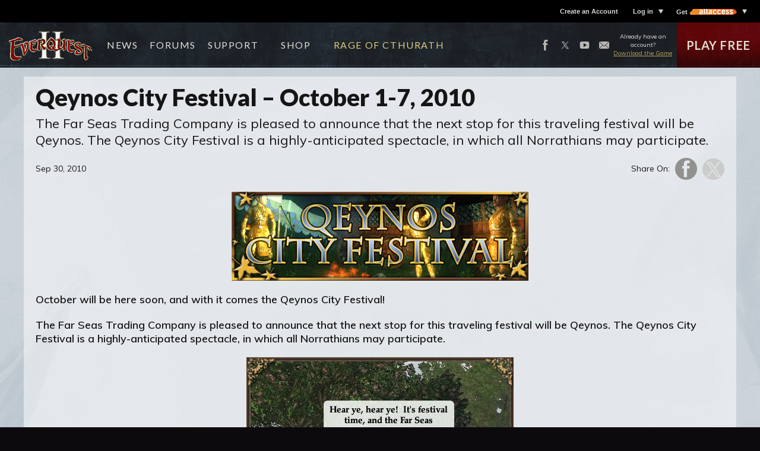

--- FILE ---
content_type: text/html;charset=UTF-8
request_url: https://www.everquest2.com/news/imported-eq2-enus-3694
body_size: 9813
content:










 

  

 
  
 

  
 

				
 
 





 

















																																							
  

<!DOCTYPE html>
<html lang="en">
<head>
		<meta charset="utf-8">
<meta http-equiv="Content-Type" content="text/html; charset=utf-8" />
<meta name="viewport" content="width=device-width, initial-scale=1.0">
<meta http-equiv="X-UA-Compatible" content="IE=Edge"/>
<meta name="GOOGLEBOT" content="NOODP"/>
<meta name="verify-v1" content="FAL4eTH1ff6uBoYCGOj7efgHT8xkCPuQZwN7GIOL8hA=" />
<meta name="google-site-verification" content="HEkAAZXIuJufIJqn8Q2HckPBOdTtfmg3XQkFSXLuYrQ" />

<meta name="description" content="The Far Seas Trading Company is pleased to announce that the next stop for this traveling festival will be Qeynos. The Qeynos City Festival is a highly-anticipated spectacle, in which all Norrathians may participate.">

<link rel="icon" href="https://www-cdn.everquest2.com/favicon.ico?v=2848648193" type="image/x-icon" />
<link rel="shortcut icon" href="https://www-cdn.everquest2.com/favicon.ico?v=2848648193" type="image/x-icon" />

<link rel="alternate" type="application/rss+xml" title="EverQuest II | News" href="https://www.everquest2.com/rss" />




			<meta property="og:site_name" content="EverQuest II" />
				<meta property="og:title" content="Qeynos City Festival &amp;#150; October 1-7, 2010" />
				<meta property="og:description" content="The Far Seas Trading Company is pleased to announce that the next stop for this traveling festival will be Qeynos. The Qeynos City Festival is a highly-anticipated spectacle, in which all Norrathians may participate." />
				<meta property="og:image" content="https://www-cdn.everquest2.com/images/social/fb-share-2.jpg?v=3858157740" />
				<meta property="og:type" content="article" />
				<meta property="article:published_time" content="2010-09-30T12:00:00" />
	
			<meta name="twitter:card" content="summary" />
				<meta name="twitter:site" content="@everquestii" />
				<meta name="twitter:title" content="Qeynos City Festival &amp;#150; October 1-7, 2010" />
				<meta name="twitter:description" content="The Far Seas Trading Company is pleased to announce that the next stop for this traveling festival will be Qeynos. The Qeynos City Festival is a highly-anticipated spectacle, in which all Norrathians may participate." />
				<meta name="twitter:image" content="https://www-cdn.everquest2.com/images/social/fb-share-2.jpg?v=3858157740" />
	
<title>Qeynos City Festival &#150; October 1-7, 2010 | EverQuest II</title>

<link href="https://fonts.googleapis.com/css?family=Muli:200,200i,300,300i,400,400i,600,600i,700,700i,800,800i,900,900i|Lato:300,300i,400,400i,700,700i,900,900i&display=swap" rel="stylesheet">




																																										<link rel="stylesheet" href="https://www.everquest2.com/minify-css?locale=en_US&files=browserErrors/browserErrors^global-brand-bar/global-brand-bar^footer-alerts^bootstrap.min^core^components^_pages/news-article&v=290144583" type="text/css" />

<script type="text/javascript">


var globs = globs || {};
var webReg = webReg || {};

globs.wdl = globs.wdl || {};
globs.wdl.gameName = "EverQuest II";
globs.wdl.gameCode = "EQ2";
globs.wdl.theme = "eq2";
globs.wdl.game = "eq2";
globs.wdl.sitePrefix = "eq2";
globs.wdl.scope = "full site";
globs.wdl.business = "mktg";
globs.wdl.language = "en";
globs.wdl.pageID = "news-article";
globs.wdl.pageType = "news";
globs.wdl.env = "live";
globs.wdl.cid = "";
globs.wdl.productArray = [];
globs.wdl.skuArray = [];
globs.wdl.username = "";
globs.wdl.userLoggedIn = false;
globs.wdl.gvidEnabled = true;
globs.wdl.wdlCookDNT = false;
globs.wdl.googleAnalyticsId = '';
globs.wdl.googleAnalyticsIdGA4 = 'G-D1DRM982D7';
        globs.wdl.cookieWhitelist = ['wdlCookDNT', 'wr-underage', 'saw-cookie-preferences'];

globs.soelocale = "en_US";
globs.urlparameters = {};

globs.urls = globs.urls || {};
globs.urls.login = "/login";
globs.urls.logout = "https://www.everquest2.com/j_spring_cas_security_logout";
globs.urls.returnURL = "https://www.everquest2.com";
globs.urls.returnURL_encoded = "https%3A%2F%2Fwww.everquest2.com";
globs.urls.downloadURL = "https://launch.daybreakgames.com/installer/EQ2_setup.exe?v=18";
globs.urls.uramRootUrl = "https://account.daybreakgames.com"; globs.urls.uramAjaxUrl = "https://account.daybreakgames.com";
globs.urls.dcsRoot = "https://assets.daybreakgames.com/query";
globs.urls.censusUrl = "https://census.daybreakgames.com";
globs.urls.socialServiceURL = "https://social.daybreakgames.com";
globs.urls.appengRestUrl = "https://ar.daybreakgames.com";
globs.urls.helpUrl = "https://help.daybreakgames.com";
globs.urls.supportUrl = "https://help.daybreakgames.com";
globs.urls.contactUsUrl = "https://help.daybreakgames.com";
globs.urls.installerUrl = "https://launch.daybreakgames.com/installer";
globs.urls.forumRootUrl = "https://forums.daybreakgames.com";
globs.urls.soeRootUrl = "https://www.daybreakgames.com";
globs.urls.privacyPolicyUrl = "https://www.daybreakgames.com/privacy?locale=en_US";
globs.urls.cookiePolicyUrl = "https://www.daybreakgames.com/cookies?locale=en_US";
globs.urls.conductPolicyUrl = "https://www.daybreakgames.com/conduct-policy?locale=en_US";
globs.urls.eventsProxyUrl = "https://webevents.daybreakgames.com/events";

globs.urls.pacmanRoot = "/goto?type=afterReg&targetUrlKey=pacmanRoot&theme=eq2&locale=en_US";
globs.urls.camAmHome = "/goto?type=afterReg&targetUrlKey=camAmHome&theme=eq2&locale=en_US";
globs.urls.camEnterActivationCode = "/goto?type=afterReg&targetUrlKey=camEnterActivationCode&theme=eq2&locale=en_US&gameCode=EQ2&service=https%3A%2F%2Fwww.everquest2.com";
globs.urls.camUpdateAccountInfo = "/goto?type=afterReg&targetUrlKey=camUpdateAccountInfo&theme=eq2&locale=en_US";
globs.urls.camSubscriptionsInfo = "/goto?type=afterReg&targetUrlKey=camMembershipInfo&theme=eq2&locale=en_US&gameCode=EQ2";
globs.urls.camUpdateOptIns = "/goto?type=afterReg&targetUrlKey=camUpdateOptIns&theme=eq2&locale=en_US";
globs.urls.camStationCashBalance = "/goto?type=afterReg&targetUrlKey=camStationCashBalance&theme=eq2&locale=en_US";
globs.urls.camPaymentHistory = "/goto?type=afterReg&targetUrlKey=camPaymentHistory&theme=eq2&locale=en_US";
globs.urls.camPaymentSources = "/goto?type=afterReg&targetUrlKey=camPaymentSources&theme=eq2&locale=en_US";
globs.urls.camParentalControlsParentalControls = "/goto?type=afterReg&targetUrlKey=camParentalControlsParentalControls&theme=eq2&locale=en_US";
globs.urls.dlcBuyDLCWithSkuAndMOPEntryPoint = "/goto?type=afterReg&targetUrlKey=dlcBuyDLCWithSkuAndMOPEntryPoint&theme=eq2&locale=en_US";
globs.urls.dlcBuyDLContentFlow = "/goto?type=afterReg&targetUrlKey=dlcBuyDLContentFlow&theme=eq2&locale=en_US";
globs.urls.dlcPreorderEntry = "/goto?type=afterReg&targetUrlKey=dlcPreorderEntry&theme=eq2&locale=en_US";
globs.urls.csgCsgPurchaseFlow = "/goto?type=afterReg&targetUrlKey=csgCsgPurchaseFlow&theme=eq2&locale=en_US";
globs.urls.betaBetaRegistration = "/goto?type=afterReg&targetUrlKey=betaBetaRegistration&theme=eq2&locale=en_US";
globs.urls.betaSignUpForBetaRedirect = "/goto?type=afterReg&targetUrlKey=betaSignUpForBetaRedirect&theme=eq2&locale=en_US";
globs.urls.commerceTryBuyOrActivate = "/goto?type=afterReg&targetUrlKey=commerceTryBuyOrActivate&theme=eq2&locale=en_US";
globs.urls.commerceKronosDeepEntry = "/goto?type=afterReg&targetUrlKey=commerceKronosDeepEntry&theme=eq2&locale=en_US";
globs.urls.commerceAllAccessFlow = "/goto?type=afterReg&targetUrlKey=commerceAllAccessFlow&theme=eq2&locale=en_US";
globs.urls.hardgoodBuyAuthenticatorFlow = "/goto?type=afterReg&targetUrlKey=hardgoodBuyAuthenticatorFlow&theme=eq2&locale=en_US";
globs.urls.linkWalletFundWallet = "/goto?type=afterReg&targetUrlKey=linkWalletFundWallet&theme=eq2&locale=en_US";
globs.urls.linkWalletFundWalletWithMOP = "/goto?type=afterReg&targetUrlKey=linkWalletFundWalletWithMOP&theme=eq2&locale=en_US";
globs.urls.membershipMembership = "/goto?type=afterReg&targetUrlKey=membershipMembership&theme=eq2&locale=en_US&gameCode=EQ2&service=https%3A%2F%2Fwww.everquest2.com";
globs.urls.membershipMembershipWithSku = "/goto?type=afterReg&targetUrlKey=membershipMembershipWithSku&theme=eq2&locale=en_US";
globs.urls.regForgotStationName = "/goto?type=afterReg&targetUrlKey=regForgotStationName&theme=eq2&locale=en_US";
globs.urls.regForgotPassword = "/goto?type=afterReg&targetUrlKey=regForgotPassword&theme=eq2&locale=en_US";
globs.urls.currencyConversion = "/goto?type=afterReg&targetUrlKey=currencyConversion&theme=eq2&locale=en_US";


webReg.isBeta = false;
webReg.betaID = -1;
webReg.underAgeMessage = "We're sorry, but you are unable to sign up for a Daybreak Account at this time.";
webReg.popoverPos = "left";
webReg.theme = "eq2"; 
</script>
</head>
<body id="news-article" class="news">
				

<script type="text/template" class="non-member">
	<a href="https://www.daybreakgames.com/allaccess" class="top-level dropdown-link">
		<span id="brandBarIsMember">Get</span>
		<span id="allAccessLogo">All Access</span>
	</a>
	<span class="down-arrow"></span>
	<ul class="dropdown-menu AA non-member">
		<li id="allAccessTitle">Try All Access today and enjoy these benefits:</li>
		<li><span class="promo-title">Premium benefits</span> in participating DGC games</li>
		<li><span class="promo-title">10% off unlimited</span> marketplace purchases</li>
		<li><span class="promo-title">500 Daybreak Cash Reward</span> to claim each month</li>
		<li><span class="promo-title">Special membership promotions</span> and offers</li>
		<li id="findOutMore"><a href="https://www.daybreakgames.com/allaccess" class="btn find-out-more-btn btn-primary">Find out more <span class="raquo">&raquo;</span></a></li>
	</ul>
</script>

<script type="text/template" class="member">
	<a href="/goto?type=afterReg&targetUrlKey=camMembershipInfo&theme=eq2&locale=en_US&gameCode=EQ2&theme=eq2&service=https://www.everquest2.com" class="top-level dropdown-link">
		<span id="brandBarIsMember">Get</span>
		<span id="allAccessLogo">All Access</span>
	</a>
	<span class="down-arrow"></span>
	<ul class="dropdown-menu AA member" >
		<% if( scGrantClaimed == true) { %>
			<% if( !expirationDate ) { %>
				<li id="scGrant"><span class="rewards">500 DBC Reward</span><br>Date of next reward: <%- scGrantDate %></li>
			<% } %>
		<% } else { %>
			<li id="scGrant"><span class="rewards">500 DBC Reward</span><br>Date this reward expires: <%- scGrantDate %></li>
		<% } %>
		<% if( expirationDate ) { %>
			<li>Your membership expires on <%- expirationDate %>.<br>Add time so you don't miss your next 500 DBC reward by <a href="#" id="membershipLink">clicking here</a>.</li>
		<% } %>
			<li id="memberInfoLink">
				<a href="/goto?type=afterReg&targetUrlKey=camMembershipInfo&theme=eq2&locale=en_US&gameCode=EQ2&theme=eq2&service=https://www.everquest2.com">View my membership info <span class="raquo">&raquo;</span></a>
			</li>
								</ul>
</script>

<div id="brandBar" class="navbar navbar-default">
	<div id="brandBarAlign" class="container">
		<div id="brandLogo" class="navbar-header">
			<button type="button" class="navbar-toggle collapsed" data-toggle="collapse" data-target="#brandBarMenu" aria-expanded="false" aria-controls="brandBarMenu">
				<i id="globalNavState" class="fa fa-bars"></i>
			</button>
						<a href="/login" class="auth-link mobile-auth hidden-sm hidden-md hidden-lg" id="loginLink">Log in</a>
						<a id="brand" class="navbar-brand" href="https://www.daybreakgames.com" target="_blank">
																								<img src="https://assets-cdn.daybreakgames.com/uploads/dcsclient/000/000/090/781.png?v=1.0" class="hidden-xs">
				<img src="https://assets-cdn.daybreakgames.com/uploads/dcsclient/000/000/090/782.png?v=1.0" class="hidden-sm hidden-md hidden-lg">
			</a>
		</div>
					<div id="brandBarMenu" class="navbar-collapse collapse">
				<ul id="brandBarOptions" class="nav navbar-nav navbar-right">
																	<li class="" id="brandBarCreateAccount">
							<a href="/register" class="auth-link top-level" id="accountCreate">Create an Account</a>
						</li>
																		<li class="dropdown-container" id="brandBarAccountOptions">
							<a href="/login" class="auth-link top-level dropdown-link" id="loginLink">Log in</a>
														<span class="down-arrow"></span>
								<ul class="dropdown-menu">
		<li class="update-item"><a href="/goto?type=afterReg&targetUrlKey=camAmHome&theme=eq2&locale=en_US&service=https://www.everquest2.com">Account Management</a></li>
		<li><a href="/goto?type=afterReg&targetUrlKey=camMembershipInfo&theme=eq2&locale=en_US&gameCode=EQ2&service=https://www.everquest2.com">Membership Info</a></li>
		<li><a href="/goto?type=afterReg&targetUrlKey=camEnhancedSecurity&theme=eq2&locale=en_US">Enhanced Security</a></li>
		<li><a href="/goto?type=afterReg&targetUrlKey=camEnterActivationCode&theme=eq2&locale=en_US&gameCode=EQ2&service=https%3A%2F%2Fwww.everquest2.com">Enter Activation Code</a></li>
		<li><a href="/goto?type=afterReg&targetUrlKey=camUpdateOptIns&theme=eq2&locale=en_US&service=https://www.everquest2.com">Join newsletter</a></li>
						<li><a href="/goto?type=afterReg&targetUrlKey=linkWalletFundWallet&theme=eq2&locale=en_US&service=https://www.everquest2.com">Buy Daybreak Cash</a></li>
					</ul>
													</li>
																						<li id="brandBarAllAccess" class="dropdown-container">
													</li>
																								</ul>
			</div>
			</div>
</div>

	
		
<div id="browserErrors">
	<noscript>
		<div id="noscript" class="soeErrMsg">
			<h3 class="soeErrMsgTitle">
				JavaScript Required
			</h3>
			<div class="soeErrMsgBody">
				JavaScript must be enabled in order to view this site correctly.  Please enable JavaScript by changing your browser options.
			</div>
		</div>
	</noscript>

		<div id="oldBrowser" class="soeErrMsg">
		<h3 class="soeErrMsgTitle">
			Browser Update Required
		</h3>
		<div class="soeErrMsgBody">
			In order to fully experience everything <span id="oldBrowserGameName">this site</span> has to offer, you must upgrade your browser.  Please use the links below to upgrade your existing browser.
			<ul class="browserList">
				<li class="ffx"><a href="http://www.mozilla.org/en-US/firefox/new/" target="_blank">Mozilla Firefox</a></li>
				<li class="gc"><a href="https://www.google.com/chrome/" target="_blank">Google Chrome</a></li>
				<li class="ie"><a href="http://www.microsoft.com/ie" target="_blank">Microsoft Internet Explorer</a></li>
				<li class="as"><a href="http://support.apple.com/downloads/#safari" target="_blank">Apple Safari</a></li>
			</ul>
		</div>
	</div>

		<div id="noCookies" class="soeErrMsg">
		<h3 class="soeErrMsgTitle">
			Cookies Required
		</h3>
		<div class="soeErrMsgBody">
			Cookies must be enabled in order to view this site correctly.  Please enable Cookies by changing your browser options.
		</div>
	</div>
</div>
		<div class="site-content">
			
<div id="siteNav" class="site-nav-wrapper" data-spy="affix" data-offset-top="38">
						<nav class="site-nav navbar navbar-static-top">
		<div class="site-nav-bg hidden-xs"></div>
		<div class="container-fluid">
			<div class="navbar-header">
				<button type="button" class="navbar-toggle collapsed" data-toggle="collapse" data-target="#eq2Navbar" aria-expanded="false">
					<span class="sr-only">Toggle Navigation</span>
					<span class="icon-bar"></span>
					<span class="icon-bar"></span>
					<span class="icon-bar"></span>
				</button>
				<a class="navbar-brand" href="/home" >
					<img src="https://www-cdn.everquest2.com/images/global/nav/eq2-logo.png?v=505014037" alt="EverQuest II">
				</a>
			</div>
			<div id="eq2Navbar" class="collapse navbar-collapse" aria-expanded="false">
				<ul class="nav navbar-nav">
					<li><a href="/home#homeNews" >News</a></li>
					<li><a href="https://forums.everquest2.com/index.php" rel="noopener" target="_blank">Forums</a></li>
					<li class="dropdown">
						<a class="dropdown-toggle" href="javascript:;" id="navbarDropdownSupport" data-toggle="dropdown" aria-haspopup="true" aria-expanded="false">Support</a>
						<ul class="dropdown-menu" aria-labelledby="navbarDropdownSupport">
							<li><a href="https://help.daybreakgames.com" class="dropdown-item" rel="noopener" target="_blank">Home</a></li>
							<li><a href="https://www.daybreakgames.com/status#eq2" class="dropdown-item" rel="noopener" target="_blank">Server Status</a></li>
						</ul>
					</li>
					<li class="dropdown">
						<a class="dropdown-toggle" href="javascript:;" id="navbarDropdownShop" data-toggle="dropdown" aria-haspopup="true" aria-expanded="false">Shop</a>
						<ul class="dropdown-menu" aria-labelledby="navbarDropdownShop">
							<li><a href="/membership" class="dropdown-item">Membership</a></li>
							<li><a href="/daybreak-cash" class="dropdown-item">Daybreak Cash</a></li>
							<li><a href="/expansion-content" class="dropdown-item">Expansions</a></li>
							<li><a href="/packs" class="dropdown-item">Packs</a></li>
							<li><a href="/krono" class="dropdown-item">Tradable Krono</a></li>
							<li><a href="https://darkpaw-games.myshopify.com/" class="dropdown-item highlight" rel="noopener" target="_blank" data-external-link-notice>Swag Store</a></li>
						</ul>
					</li>
										<li><a href="/rage-of-cthurath" class="highlight">Rage of Cthurath</a></li>
				</ul>
				<ul class="nav navbar-nav navbar-right">
					<li class="social-wrapper">	<ul class="social">
		<li><a href="https://www.facebook.com/EverQuest2" class="icn fb" rel="noopener" target="_blank"></a></li>
		<li><a href="https://twitter.com/everquestii" class="icn tt" rel="noopener" target="_blank"></a></li>
		<li><a href="https://www.youtube.com/eq2videos" class="icn yt" rel="noopener" target="_blank"></a></li>
		<li><a href="/goto?type=afterReg&targetUrlKey=camUpdateOptIns&theme=eq2&locale=en_US" class="icn em" rel="noopener" target="_blank"></a></li>
	</ul>
</li>
					<li class="download">
						<p>Already have an account?</p>
						<p><a href="https://launch.daybreakgames.com/installer/EQ2_setup.exe?v=18" onclick="playNow.getInstaller();return false;">Download the Game</a></p>
					</li>
					<li class="play-free">
						<a href="/register">Play Free</a>
					</li>
				</ul>
			</div>
		</div>
	</nav>
</div>


<div class="site-nav-spacer"></div>
	
	
<script type="application/ld+json">
	{
		"@context": "http://schema.org",
		"@type": "NewsArticle",
		"headline": "Qeynos City Festival &amp;#150; October 1-7, 2010",
		"datePublished": "2010-09-30T12:00:00",
		"publisher": {
			"@type": "Organization",
			"name": "Daybreak Games",
			"logo": {
				"@type": "ImageObject",
				"url": "https://www-cdn.everquest2.com/web-platform/images/global/dgc-metadata-logo.jpg?v=1650780435",
				"height": "60",
				"width": "85"
			}
		},
					"alternativeHeadline": "The Far Seas Trading Company is pleased to announce that the next stop for this traveling festival will be Qeynos. The Qeynos City Festival is a highly-anticipated spectacle, in which all Norrathians may participate.",
							"author": "Daybreak Games Community Team",
						"mainEntityOfPage": "https://www.everquest2.com/news/imported-eq2-enus-3694",
		"articleBody": "&lt;p&gt;&lt;center&gt;&lt;img src=&quot;https://www.everquest2.com/images/en/features/cityfestivals/qeynos_city_festival.jpg&quot; width=&quot;500&quot; height=&quot;150&quot;&gt; &lt;/center&gt;&lt;/p&gt; &lt;p&gt;October will be here soon, and with it comes the Qeynos City Festival!&lt;/p&gt; &lt;p&gt;The Far Seas Trading Company is pleased to announce that the next stop for this traveling festival will be Qeynos. The Qeynos City Festival is a highly-anticipated spectacle, in which all Norrathians may participate.&lt;/p&gt; &lt;p&gt;&lt;center&gt; &lt;a href=&quot;/images/en/features/cityfestivals/cityfest1.jpg&quot;&gt;&lt;img src=&quot;https://www.everquest2.com/images/en/features/cityfestivals/cityfest1_th.jpg&quot; width=&quot;450&quot; height=&quot;484&quot; border=&quot;0&quot;&gt;&lt;/a&gt; &lt;/center&gt; &lt;/p&gt; &lt;p&gt;Each month, a different city is chosen to host this week-long event; Gorowyn, Neriak, Freeport, Qeynos, Halas and Kelethin each get a chance to put on their own version of the occasion. With Qeynos playing host this month, you&apos;ll want to make your way to Antonica, just outside of the North Qeynos gate, to find the vendors.&lt;/p&gt; &lt;p&gt;Adventurers who visit the City Festival will find quests, collections and rewards, many of which are city-specific. For adventurers who don&apos;t want to wait for the festival to begin, never fear! City Tokens are now being given as further reward for completing city writs.&lt;/p&gt; &lt;p&gt;Some of the rewards available during City Festivals include food and drinks, house items, and clothing. For more information about City Festivals and their rewards, be sure to visit these fabulous guides from our fansites:&lt;/p&gt; &lt;ul&gt; &lt;li&gt;&lt;a href=&quot;http://eq2.zam.com/wiki/City_Festivals_%28EQ2_Live_Event%29&quot; target=&quot;_blank&quot;&gt;EQ2 Zam&lt;/a&gt;&lt;/li&gt; &lt;li&gt;&lt;a href=&quot;http://eq2.wikia.com/wiki/City_Festival&quot; target=&quot;_blank&quot;&gt;EQ2i&lt;/a&gt;&lt;/li&gt; &lt;li&gt;&lt;a href=&quot;http://eq2.eqtraders.com/articles/article_page.php?article=q66&amp;menustr=080000000000&quot; target=&quot;_blank&quot;&gt;EQ2 Traders Corner&lt;/a&gt;&lt;/li&gt; &lt;li&gt;&lt;a href=&quot;http://eq2decorators.com/Objects/cityfestivals.html&quot; target=&quot;_blank&quot;&gt;EQ2 Decorators&lt;/a&gt;&lt;/li&gt; &lt;/ul&gt; &lt;p&gt;Each city has its own collection quest, so be sure to run through the Qeynos Postage Collection quest to earn your Qeynos-themed mailbox for your home!&lt;/p&gt; &lt;p&gt;The City Festival will begin on October 1st at 12:01am PDT and run until October 7th at 11:59pm PDT. The festival only comes to Qeynos twice a year, so don&amp;rsquo;t miss out!&lt;/p&gt; &lt;center&gt; &lt;table width=&quot;450&quot; cellpadding=&quot;6&quot;&gt; &lt;tr&gt; &lt;td width=&quot;225&quot;&gt;&lt;center&gt; &lt;a href=&quot;http://forums.station.sony.com/eq2/posts/list.m?topic_id=487753&quot;&gt;&lt;img src=&quot;https://www.everquest2.com/images/en/features/feature_buttons/jointhediscussion.png&quot; border=&quot;0&quot; height=&quot;150&quot; width=&quot;200&quot; /&gt;&lt;/a&gt; &lt;/center&gt;&lt;/td&gt; &lt;td width=&quot;225&quot;&gt;&lt;center&gt; &lt;a href=&quot;http://forums.station.sony.com/eq2x/posts/list.m?topic_id=2727&quot;&gt;&lt;img src=&quot;https://www.everquest2.com/images/en/features/feature_buttons/jointhediscussion_extended.png&quot; border=&quot;0&quot; height=&quot;150&quot; width=&quot;200&quot; /&gt;&lt;/a&gt; &lt;/center&gt;&lt;/td&gt; &lt;/tr&gt; &lt;/table&gt; &lt;/center&gt;"
	}
</script>
<div id="newsArticle" class="article">
	<div class="container-fluid">
				
		<h1>Qeynos City Festival &#150; October 1-7, 2010</h1>

					<h2>The Far Seas Trading Company is pleased to announce that the next stop for this traveling festival will be Qeynos. The Qeynos City Festival is a highly-anticipated spectacle, in which all Norrathians may participate.</h2>
		
			<div class="share">
		<span>Share On:</span>
		<ul class="social">
			<li><a href='https://www.everquest2.com/news/imported-eq2-enus-3694' class='facebk-share icn fb' data-ga4-share="Facebook:news_article:Qeynos City Festival &#150; October 1-7, 2010" target='_blank'></a></li>
			<li><a href='https://www.everquest2.com/news/imported-eq2-enus-3694' class='ttr-share icn tt' data-twitter-action='sharelink' data-twitter-id='https://www.everquest2.com/news/imported-eq2-enus-3694' data-ga4-share="Twitter:news_article:Qeynos City Festival &#150; October 1-7, 2010" target='_blank'></a></li>
		</ul>
	</div>

		<h3>Sep 30, 2010</h3>

		
		<div class="article-body">
			<p><center><img src="https://www.everquest2.com/images/en/features/cityfestivals/qeynos_city_festival.jpg" width="500" height="150"> </center></p> <p>October will be here soon, and with it comes the Qeynos City Festival!</p> <p>The Far Seas Trading Company is pleased to announce that the next stop for this traveling festival will be Qeynos. The Qeynos City Festival is a highly-anticipated spectacle, in which all Norrathians may participate.</p> <p><center> <a href="/images/en/features/cityfestivals/cityfest1.jpg"><img src="https://www.everquest2.com/images/en/features/cityfestivals/cityfest1_th.jpg" width="450" height="484" border="0"></a> </center> </p> <p>Each month, a different city is chosen to host this week-long event; Gorowyn, Neriak, Freeport, Qeynos, Halas and Kelethin each get a chance to put on their own version of the occasion. With Qeynos playing host this month, you'll want to make your way to Antonica, just outside of the North Qeynos gate, to find the vendors.</p> <p>Adventurers who visit the City Festival will find quests, collections and rewards, many of which are city-specific. For adventurers who don't want to wait for the festival to begin, never fear! City Tokens are now being given as further reward for completing city writs.</p> <p>Some of the rewards available during City Festivals include food and drinks, house items, and clothing. For more information about City Festivals and their rewards, be sure to visit these fabulous guides from our fansites:</p> <ul> <li><a href="http://eq2.zam.com/wiki/City_Festivals_%28EQ2_Live_Event%29" target="_blank">EQ2 Zam</a></li> <li><a href="http://eq2.wikia.com/wiki/City_Festival" target="_blank">EQ2i</a></li> <li><a href="http://eq2.eqtraders.com/articles/article_page.php?article=q66&menustr=080000000000" target="_blank">EQ2 Traders Corner</a></li> <li><a href="http://eq2decorators.com/Objects/cityfestivals.html" target="_blank">EQ2 Decorators</a></li> </ul> <p>Each city has its own collection quest, so be sure to run through the Qeynos Postage Collection quest to earn your Qeynos-themed mailbox for your home!</p> <p>The City Festival will begin on October 1st at 12:01am PDT and run until October 7th at 11:59pm PDT. The festival only comes to Qeynos twice a year, so don&rsquo;t miss out!</p> <center> <table width="450" cellpadding="6"> <tr> <td width="225"><center> <a href="http://forums.station.sony.com/eq2/posts/list.m?topic_id=487753"><img src="https://www.everquest2.com/images/en/features/feature_buttons/jointhediscussion.png" border="0" height="150" width="200" /></a> </center></td> <td width="225"><center> <a href="http://forums.station.sony.com/eq2x/posts/list.m?topic_id=2727"><img src="https://www.everquest2.com/images/en/features/feature_buttons/jointhediscussion_extended.png" border="0" height="150" width="200" /></a> </center></td> </tr> </table> </center>
		</div>

			<div class="share">
		<span>Share On:</span>
		<ul class="social">
			<li><a href='https://www.everquest2.com/news/imported-eq2-enus-3694' class='facebk-share icn fb' data-ga4-share="Facebook:news_article:Qeynos City Festival &#150; October 1-7, 2010" target='_blank'></a></li>
			<li><a href='https://www.everquest2.com/news/imported-eq2-enus-3694' class='ttr-share icn tt' data-twitter-action='sharelink' data-twitter-id='https://www.everquest2.com/news/imported-eq2-enus-3694' data-ga4-share="Twitter:news_article:Qeynos City Festival &#150; October 1-7, 2010" target='_blank'></a></li>
		</ul>
	</div>

		<div class="clearfix"></div>

		<div class="article-bottom-nav">
							<a class="article-bottom-nav-link prev" href="https://www.everquest2.com/news/imported-eq2-enus-3692"><span class="hidden-xs">Previous Article</span></a>
			
						<a class="article-bottom-nav-link list" href="https://www.everquest2.com/news?year=2010&amp;month=09">News Archive</a>

							<a class="article-bottom-nav-link next" href="https://www.everquest2.com/news/imported-eq2-enus-3695"><span class="hidden-xs">Next Article</span></a>
					</div>
	</div>

			<a class="article-nav prev" href="https://www.everquest2.com/news/imported-eq2-enus-3692">
			<div class="article-caption">
							EverQuest II Extended - It's Official!
				</div>
		</a>
	
			<a class="article-nav next" href="https://www.everquest2.com/news/imported-eq2-enus-3695">
			<div class="article-caption">
							Player Event: Anello Esuli Haunted Hall on Lucan &hellip;
				</div>
		</a>
	</div>

			<footer id="siteFooter" class="site-footer">
	<div class="deco-bar"></div>
	<div class="container-fluid">
		<div class="scroll-top" data-scroll-to="body"></div>
		<div class="boxes">
			<div class="box newsletter">
				<p>Sign up for the EverQuest II newsletter. <br/>You can unsubscribe in one click:</p>
				<a href="/goto?type=afterReg&targetUrlKey=camUpdateOptIns&theme=eq2&locale=en_US" class="footer-btn" target="_blank">Sign Up Now</a>
			</div>
			<div class="box codes">
				<p>Enter retail game card and promotional codes here:</p>
				<form method="post" data-default-action="/goto?type=afterReg&targetUrlKey=camEnterActivationCode&theme=eq2&locale=en_US&gameCode=EQ2&service=https%3A%2F%2Fwww.everquest2.com&amp;gameCode=EQ2&amp;service=https%3A%2F%2Fwww.everquest2.com" class="redeem-code-form">
					<input type="text" class="redeem-code-value" placeholder="Enter Code" required>
					<button type="submit" class="redeem-code-submit footer-btn" disabled>Submit</button>
				</form>
			</div>
			<div class="box social-box">
				<p>Stay Connected with EverQuest II and follow us on:</p>
				<ul class="social">
					<li><a href="https://www.facebook.com/EverQuest2" class="icn fb" target="_blank"></a></li>
					<li><a href="https://twitter.com/everquestii" class="icn tt" target="_blank"></a></li>
					<li><a href="https://www.youtube.com/eq2videos" class="icn yt" target="_blank"></a></li>
				</ul>
			</div>
		</div>
		<ul class="legal">
			<li><a href="https://www.daybreakgames.com/legal?locale=en_US" target="_blank">Legal Notices</a></li>
			<li><a href="https://www.daybreakgames.com/privacy?locale=en_US" target="_blank">Privacy Policy</a></li>
			<li><a href="https://www.daybreakgames.com/terms-of-service?locale=en_US" target="_blank">Terms of Service</a></li>
			<li><a href="https://www.daybreakgames.com/photosensitive?locale=en_US" target="_blank">Photosensitive Warning</a></li>
			<li><a href="https://www.daybreakgames.com/cookies?locale=en_US" target="_blank">Cookies</a></li>
			<li><a href="#cookieSettings">Cookie Preferences</a></li>
			<li><a href="https://www.daybreakgames.com/conduct-policy?locale=en_US" target="_blank">Conduct Policy</a></li>
			<li><a href="https://help.daybreakgames.com" target="_blank">Contact</a></li>
		</ul>
		<div class="logos">
			<a href="https://www.darkpawgames.com/" class="dpg-logo" target="_blank"><img src="https://www-cdn.everquest2.com/images/global/footer/dpg-logo.jpg?v=2937647772" alt="Darkpaw Games" /></a>
			<a href="https://www.daybreakgames.com/" class="dgc-logo" target="_blank"><img src="https://www-cdn.everquest2.com/images/global/footer/dgc-logo-inverse.jpg?v=43020083" alt="Daybreak Games" /></a>
			<a href="https://www.esrb.org/ratings/ratings_guide.jsp" target="_blank"><img src="https://www-cdn.everquest2.com/images/global/footer/esrb-logo.png?v=3099002830" alt="ESRB Teen" /></a>
			<a href="https://www.esrb.org/confirm/soe-confirmation.jsp" target="_blank"><img src="https://www-cdn.everquest2.com/images/global/footer/esrb-privacy-certified.png?v=116627069" alt="ESRB Privacy Certified" /></a>
		</div>
		<p class="copyright">&copy;2026 Daybreak Game Company LLC. Daybreak, the Daybreak logo and EverQuest II are trademarks or registered trademarks of Daybreak Game Company LLC.<br/>The ratings icon is a registered trademark of the Entertainment Software Association. All rights reserved.</p>
	</div>
</footer>
	</div>

				<div id="media-modal" class="modal fade" tabindex="-1">
	<div class="modal-dialog">
		<div class="modal-content">
			<div class="modal-body">
				<div id="mediaModalHeader">
					<div id="mediaModalText">
						<p>
							<span class="mediaType"></span>
							<span class="mediaNum"></span>
							<span class="mediaTotal"></span>
						</p>
					</div>
					<div class="modal-dropdowns">
						<div id="mediaModalDownload" class="dropdown">
							<a class="dropdown-toggle" data-toggle="dropdown" href="javascript:void(0);">Download</a>
							<ul class="dropdown-menu dropdown-menu-right"></ul>
						</div>
						<div id="mediaModalFilter" class="dropdown">
							<a class="dropdown-toggle current" data-toggle="dropdown" href="javascript:void(0);">Filter By:</a>
							<ul class="dropdown-menu dropdown-menu-right"></ul>
						</div>
					</div>
					<a class="close" data-dismiss="modal" aria-hidden="true"></a>
				</div>
				<img id="media-modal-image" src="">
				<div id="modalNext" class="modalTraverse modalControl" rel="next"></div>
				<div id="modalPrev" class="modalTraverse modalControl" rel="prev"></div>
				<div id="mediaModalFooter">
					<div id="paginationContainer">
						<div id="pagPrev" class="pagNavBtn modalControl" rel="prev"></div>
						<div id="paginationDotContainer">
							<div id="dotOverflowContainer"></div>
						</div>
						<div id="pagNext" class="pagNavBtn modalControl" rel="next"></div>
					</div>
					<div id="paginationImages">
						<div id="pagImgContainer">
							<div id="paginationImgSlider"></div>
						</div>
					</div>
				</div>
			</div>
			<div class="modal-video">
			</div>
		</div>
	</div>
	<script type="text/html" id="tpl-pagination-dot">
		<div class="pagDot"><div class="dot modalControl"></div></div>
	</script>
	<script type="text/html" id="tpl-media-filter-list-item">
		<li><a href="javascript:void(0);" data-filter-id="<%= filterId %>"><%= filterTitle %></a></li>
	</script>
	<script type="text/html" id="tpl-youtube-video-default-markup">
		<div class="modal-video-details">
			<h1 class="title"></h1>
			<p class="byline">By <a class="username" target="_blank"></a> on <span class="date"></span></p>
		</div>
		<div class="modal-video-replace"></div>
		<div class="modal-video-playlist">
			<h3><b>Video Playlist</b> (<span class="playlist-count"></span> videos)</h3>
			<div class="playlist-container">
				<div class="playlist-pag-prev"></div>
				<div class="playlist-thumb-container"><ul></ul></div>
				<div class="playlist-pag-next"></div>
			</div>
		</div>
	</script>
	<script type="text/html" id="tpl-youtube-playlist-item">
		<li><a href="javascript:void(0);" data-video-id="<%= id %>"><div class="image-wrapper" style="background-image: url('<%= image %>');"></div><p><%= title %></p></a></li>
	</script>
</div>	


			
<dialog class="external-link-modal" id="externalLinkModal">
    <p>You are leaving Daybreak’s website to go to a third-party site or service. The third-party site is subject to a different privacy policy, which we encourage you to review.</p>
    <div class="dialog-actions">
        <button class="dialog-button" data-dialog-close>Cancel</button>
        <a class="dialog-button" target="_blank" id="externalLinkModalProceed" data-dialog-close autofocus>Proceed</a>
    </div>
</dialog>
	
		<div id="footerAlerts">
		<div class="footer-alert legal-update-notice">
	<div class="footer-alert-header">
		<h6>Privacy Policy Changes<div class="footer-alert-close"></div></h6>
	</div>
	<div class="footer-alert-body">
		<p>We have updated our <a href="https://www.daybreakgames.com/privacy" target="_blank">Privacy Policy</a>. Please take a moment to familiarize yourself with our privacy practices.<br/><br/>If you are a resident of California, please view our <a href="https://www.daybreakgames.com/privacy?locale=en_US#privacyCalifornia" target="_blank">California Privacy Disclosure</a>.</p>
	</div>
</div>
<script type="text/javascript">
	window.DGC = window.DGC || {};
	window.DGC.legalUpdate = {};
	window.DGC.legalUpdate.lastUpdate = "2019-12-20";
	window.DGC.legalUpdate.noticeDuration = 60;
</script>
</div>

		
			<script language="JavaScript" type="text/javascript" src="https://www.everquest2.com/minify-js?locale=en_US&files=web-platform/component/browserErrors^web-platform/init^web-platform/helpers/misc^libs/jquery/jquery-3.7.1.min^libs/twitter/bootstrap-3.3.7.min^libs/utils/underscore-min^libs/jquery/plugins/xdr^core^web-platform/component/legal-update^components/redeem-code^web-platform/helpers/debounced-updater^web-platform/helpers/parallax^web-platform/helpers/scroll-to^web-platform/social/twittershare^web-platform/social/facebookshare&v=1598866543"></script>
		



		<script>
		globs.wdl.trackingPageLoadTags = [];
		globs.wdl.trackingTagGroups = {};
		globs.wdl.trackingTagGroupsConsented = {};
	</script>

		
		
		<script type="text/javascript" src="/web-platform/scripts/libs/tarteaucitron/1.24.0/tarteaucitron.js"></script>

	<script>
																																													
				window.tarteaucitronCustomText = {
			alertBigPrivacy: 'By clicking \"Accept All Cookies\" you agree to storing cookies from us on EverQuest2.com or its third party tools to enhance functionality, personalize content, analyze use of the site, and provide social media features. We may also share information about your use of our site with our social media, advertising, and analytics partners.',
			acceptAll: 'Accept All EverQuest2.com Cookies',
			rejectAll: 'Reject All EverQuest2.com Cookies',
			personalize: 'Personalize EverQuest2.com Cookies',
			cookieUrl: 'Cookie Policy',
			privacyUrl: 'Privacy Policy',
			close: 'Save and Close',
			title: 'EverQuest2.com Cookie Preferences',
			disclaimer: 'You can always change your mind and alter your consent choices by opting out via our <a href=\"https:\/\/www.daybreakgames.com\/cookies?locale=en_US\" target=\"_blank\">Cookie Policy<\/a>.<br\/><br\/>We use necessary cookies to make our site work. We\'d also like to place optional cookies such as analytics and advertising cookies. Please use this Cookie Management Panel to manage your preferences for optional cookies on EverQuest2.com. This tool will also place a cookie in order to remember your preferences.<br\/><br\/>For more detailed information about the cookies we use, see our <a href=\"https:\/\/www.daybreakgames.com\/cookies?locale=en_US\" target=\"_blank\">Cookie Policy<\/a><i class=\"blank-after\"><\/i>.',
			noCookie: 'If allowed to run, this service will use tracking cookies.',
			noCookie_dgcMultiplegtagAw: 'If allowed to run, this service will use tracking cookies, including Google Dynamic Remarketing.',
			useCookie: 'If allowed to run, this service will use tracking cookies.',
			useCookieCurrent: 'If allowed to run, this service will use tracking cookies.',
			useNoCookie: 'If allowed to run, this service will use tracking cookies.'
		};

							globs.wdl.consentModulesAdd = [ 'facebookPixel',  'gtagPixel',  'twitterPixel',  'twitterConversionTracking',  'stackAdapt' ];
							globs.wdl.consentModulesRemove = [ 'dgcAnalytics',  'dgcAnalyticsSupport' ];
		
							globs.wdl.siteSupportCookies = [ 'alertDismissed',  'shop-currency',  'steamCustomer',  'launchedBySteam',  'lp4_web_reg',  'wdlLglUpd' ];
		
					</script>

			<script>
		window.DGC ??= {};
		window.DGC.WebEventsConfig = {};
					</script>
			<script language="JavaScript" type="text/javascript" src="https://www.everquest2.com/minify-js?locale=en_US&files=web-platform/helpers/buffer^web-platform/track/tracker^web-platform/track/data-layer^web-platform/track/cookie-consent^web-platform/track/web-events&v=2513844730"></script>
		
			<script language="JavaScript" type="text/javascript" src="https://www.everquest2.com/minify-js?locale=en_US&files=web-platform/component/global-nav^web-platform/component/media-modal^web-platform/component/external-link-modal&v=355657027"></script>
		</body>
</html>



--- FILE ---
content_type: text/css
request_url: https://www.everquest2.com/minify-css?locale=en_US&files=browserErrors/browserErrors^global-brand-bar/global-brand-bar^footer-alerts^bootstrap.min^core^components^_pages/news-article&v=290144583
body_size: 36917
content:

/* start /web-platform/styles/browserErrors/browserErrors.css*/
#browserErrors {
	position: fixed;
	top: 0;
	width: 100%;
	z-index: 9999;
}
.soeErrMsg#oldBrowser, .soeErrMsg#noCookies{
	display: none;
}
.soeErrMsg {
	clear: both;
}
.soeErrMsg * {
	font-family: 'Trebuchet MS', Arial;
	font-weight: bold;
}
.soeErrMsg .soeErrMsgTitle {
	font-size: 18px;
	line-height: 30px;
	color: #ffffff;
	background-color: #760204;
	padding: 0 31px;
	margin: 0;
	text-transform: uppercase;
	text-align: center;
}
.soeErrMsg .soeErrMsgBody {
	font-size: 13px;
	color: #4b4b4b;
	background-color: #ffffff;
	padding: 12px 31px 17px 31px;
	text-align: center;
}
.soeErrMsg .soeErrMsgBody ul.browserList {
	list-style-type: none;
	margin: 10px 0 0 0;
	padding: 0;
}
.soeErrMsg .soeErrMsgBody ul.browserList li {
	display: inline-block;
	float: none;
	margin: 0;
	padding: 0;
}
.soeErrMsg .soeErrMsgBody ul.browserList li.ffx {
	background: url('https://www-cdn.everquest2.com/web-platform/includes/framework/web-platform/browserErrors/images/browsers/ffx.png?v=3004990577') no-repeat left center transparent;
}
.soeErrMsg .soeErrMsgBody ul.browserList li.gc {
	background: url('https://www-cdn.everquest2.com/web-platform/includes/framework/web-platform/browserErrors/images/browsers/gc.png?v=3962589434') no-repeat left center transparent;
}
.soeErrMsg .soeErrMsgBody ul.browserList li.ie {
	background: url('https://www-cdn.everquest2.com/web-platform/includes/framework/web-platform/browserErrors/images/browsers/ie.png?v=2953330220') no-repeat left center transparent;
}
.soeErrMsg .soeErrMsgBody ul.browserList li.as {
	background: url('https://www-cdn.everquest2.com/web-platform/includes/framework/web-platform/browserErrors/images/browsers/as.png?v=1669563081') no-repeat left center transparent;
}
.soeErrMsg .soeErrMsgBody ul.browserList li a {
	color: #0E78C9;
	line-height: 41px;
	padding: 0 25px 0 45px;
	display: inline-block;
	text-decoration: none;
}
.soeErrMsg .soeErrMsgBody ul.browserList li a:visited {
	color: #0E78C9;
}

/* end /web-platform/styles/browserErrors/browserErrors.css*/

/* start /web-platform/styles/global-brand-bar/global-brand-bar.css*/
/* Daybreak Games Global Brand Bar */
/*  Un-comment for site specific vars */
/* BS navbar-default */
#brandBar {
  margin: 0;
  min-height: 38px;
  height: 38px;
  width: 100%;
  position: relative;
  z-index: 112;
  border: none;
  border-radius: 0;
  background: black;
  transition: background 0.25s;
  /* BS container */
}
#brandBar #brandBarAlign {
  max-width: 1200px;
  min-width: initial;
  margin-right: auto;
  margin-left: auto;
  padding-left: 15px;
  padding-right: 15px;
  /* BS navbar-header */
  /* BS navbar-collapse */
}
#brandBar #brandBarAlign #brandLogo {
  height: 38px;
  /* BS navbar-brand */
}
@media (max-width: 767px) {
  #brandBar #brandBarAlign #brandLogo {
    margin-right: -15px;
    margin-left: -15px;
    width: auto;
  }
}
#brandBar #brandBarAlign #brandLogo button.navbar-toggle {
  border: none;
  border-radius: 0;
  padding: 0;
  width: 26px;
  height: 26px;
  margin-top: 4px;
  margin-right: 8px;
  margin-bottom: 0;
  margin-left: 0;
  position: relative;
  float: right;
}
#brandBar #brandBarAlign #brandLogo button.navbar-toggle.collapsed {
  background-color: #000000;
}
#brandBar #brandBarAlign #brandLogo button.navbar-toggle:not(.collapsed) {
  background-color: #d81e05 !important;
  background: #d81e05 !important;
}
#brandBar #brandBarAlign #brandLogo button.navbar-toggle i#globalNavState {
  font-size: 24px;
  color: #ffffff;
}
#brandBar #brandBarAlign #brandLogo button.navbar-toggle span.navbar-text {
  color: #888888;
}
#brandBar #brandBarAlign #brandLogo button.navbar-toggle span.icon-bar {
  display: block;
  width: 20px;
  height: 4px;
  line-height: 0;
  border-radius: 0;
  background-color: #888888;
}
#brandBar #brandBarAlign #brandLogo button.navbar-toggle:hover {
  background-color: transparent;
}
#brandBar #brandBarAlign #brandLogo button.navbar-toggle:focus {
  background-color: inherit;
  outline: none;
}
#brandBar #brandBarAlign #brandLogo a#brand {
  cursor: pointer;
  position: absolute;
  top: 0;
  left: 0;
  margin-left: 0;
  display: block;
  height: 139px;
  width: auto;
  padding: 0;
  z-index: 2;
}
#brandBar #brandBarAlign #brandLogo a#brand img {
  height: 100%;
}
@media (max-width: 767px) {
  #brandBar #brandBarAlign #brandLogo a#brand img {
    height: auto;
  }
}
#brandBar #brandBarAlign #brandLogo a#brand.game-tray-open {
  height: 68px;
}
@media (max-width: 1385px) {
  #brandBar #brandBarAlign #brandLogo a#brand {
    height: 68px;
  }
}
@media (max-width: 991px) {
  #brandBar #brandBarAlign #brandLogo a#brand {
    height: 68px;
  }
}
@media (max-width: 767px) {
  #brandBar #brandBarAlign #brandLogo a#brand {
    height: auto;
    top: 6px;
    left: 15px;
  }
}
#brandBar #brandBarAlign #brandLogo a.mobile-auth {
  position: relative;
  float: right;
  margin-right: 10px;
  color: #ffffff;
  line-height: 32px;
  text-decoration: none;
}
#brandBar #brandBarAlign #brandLogo a.mobile-auth span.welcome {
  padding-right: 3px;
  cursor: default;
}
@media (max-width: 480px) {
  #brandBar #brandBarAlign #brandLogo a.mobile-auth span.welcome {
    display: none;
  }
}
#brandBar #brandBarAlign #brandLogo a.mobile-auth span.username {
  color: #ed8b00;
  cursor: default;
}
#brandBar #brandBarAlign #brandLogo a.mobile-auth:hover {
  color: #ed8b00;
}
#brandBar #brandBarAlign #brandLogo a.mobile-auth:hover span.welcome {
  color: #ffffff;
}
#brandBar #brandBarAlign #brandBarMenu {
  height: auto;
  border: none;
  max-height: inherit;
  /* BS in class - hamburger clicked in xs */
  /* BS navbar-right */
}
@media (max-width: 767px) {
  #brandBar #brandBarAlign #brandBarMenu {
    background-color: #000000;
    margin-right: -15px;
    margin-left: -15px;
    width: auto;
  }
}
#brandBar #brandBarAlign #brandBarMenu.in {
  overflow-y: inherit;
}
#brandBar #brandBarAlign #brandBarMenu.in ul#brandBarOptions {
  margin: 0 -15px 0 -15px;
  float: none;
  width: auto;
}
#brandBar #brandBarAlign #brandBarMenu.in ul#brandBarOptions li {
  padding: 0;
  background-color: #000000;
  border-bottom: 1px solid #1f1f1f;
  text-align: left;
  display: block;
}
#brandBar #brandBarAlign #brandBarMenu.in ul#brandBarOptions li.sign-out a.top-level {
  color: #ed8b00;
}
#brandBar #brandBarAlign #brandBarMenu.in ul#brandBarOptions li:not(#brandBarCreateAccount):hover {
  background-color: #1f1f1f;
}
#brandBar #brandBarAlign #brandBarMenu.in ul#brandBarOptions li a {
  width: 100%;
  font: 700 20px/35px 'PT Sans', sans-serif;
  padding-left: 20px;
  font-family: 'PT Sans', sans-serif;
}
#brandBar #brandBarAlign #brandBarMenu.in ul#brandBarOptions li a span {
  font: 700 20px/35px 'PT Sans', sans-serif;
}
#brandBar #brandBarAlign #brandBarMenu.in ul#brandBarOptions li.dropdown-container span.down-arrow {
  display: none;
}
#brandBar #brandBarAlign #brandBarMenu.in ul#brandBarOptions li.dropdown-container ul.dropdown-menu {
  display: block;
  position: relative;
  margin: 1px 0 0 0;
  padding: 0;
  width: 100%;
  overflow: hidden;
}
#brandBar #brandBarAlign #brandBarMenu.in ul#brandBarOptions li.dropdown-container ul.dropdown-menu li {
  height: 44px;
}
#brandBar #brandBarAlign #brandBarMenu.in ul#brandBarOptions li.dropdown-container ul.dropdown-menu li a {
  font: 700 20px/35px 'PT Sans', sans-serif;
  padding-left: 20px;
  text-align: left;
}
#brandBar #brandBarAlign #brandBarMenu.in ul#brandBarOptions li.dropdown-container ul.dropdown-menu li a span {
  font: 700 20px/35px 'PT Sans', sans-serif;
}
#brandBar #brandBarAlign #brandBarMenu.in ul#brandBarOptions li.dropdown-container ul.dropdown-menu.AA {
  display: none;
}
#brandBar #brandBarAlign #brandBarMenu.in ul#brandBarOptions li#brandBarCreateAccount a#accountCreate:hover {
  background-color: #1f1f1f;
}
#brandBar #brandBarAlign #brandBarMenu.in ul#brandBarOptions li#brandBarAccountOptions {
  height: 0px;
  border-bottom: none;
}
#brandBar #brandBarAlign #brandBarMenu.in ul#brandBarOptions li#brandBarAccountOptions a.auth-link {
  display: none;
}
#brandBar #brandBarAlign #brandBarMenu.in ul#brandBarOptions li#brandBarAllAccess a span#allAccessLogo {
  margin: 0;
  padding: 0;
  position: relative;
  top: 0;
  display: inline-block;
  min-height: 15px;
  min-width: 80px;
  line-height: 38px;
  text-indent: 0;
  background-image: none;
}
#brandBar #brandBarAlign #brandBarMenu.in ul#brandBarOptions li.currency-balance-item:hover {
  background-color: #000000 !important;
}
#brandBar #brandBarAlign #brandBarMenu.in ul#brandBarOptions li.currency-balance-item a.top-level:hover {
  background-color: #1f1f1f;
}
#brandBar #brandBarAlign #brandBarMenu ul#brandBarOptions {
  height: 38px;
  margin-top: 0;
  margin-bottom: 0;
  color: #d9d9d9;
  padding: 0;
  top: 0px;
  font-size: 11px;
  position: relative;
  font-family: arial;
  text-transform: capitalize;
}
#brandBar #brandBarAlign #brandBarMenu ul#brandBarOptions li {
  padding: 0 10px 0 15px;
}
@media (max-width: 767px) {
  #brandBar #brandBarAlign #brandBarMenu ul#brandBarOptions li {
    text-align: left;
  }
  #brandBar #brandBarAlign #brandBarMenu ul#brandBarOptions li a span#allAccessLogo {
    background-image: none;
  }
}
#brandBar #brandBarAlign #brandBarMenu ul#brandBarOptions li a {
  color: #d9d9d9;
  display: inline-block;
  text-decoration: none;
  text-transform: none;
  text-shadow: none;
  font-family: 'PT Sans', sans-serif;
  font-size: 11px;
  font-weight: 700;
  padding: 0;
}
#brandBar #brandBarAlign #brandBarMenu ul#brandBarOptions li a.top-level {
  line-height: 38px;
}
#brandBar #brandBarAlign #brandBarMenu ul#brandBarOptions li a:hover {
  color: #ed8b00;
}
#brandBar #brandBarAlign #brandBarMenu ul#brandBarOptions li.dropdown-container {
  /* Mobile fallback */
}
#brandBar #brandBarAlign #brandBarMenu ul#brandBarOptions li.dropdown-container:hover {
  background-color: rgba(0, 0, 0, 0.85);
}
#brandBar #brandBarAlign #brandBarMenu ul#brandBarOptions li.dropdown-container:hover ul.dropdown-menu {
  display: block;
  background: none;
  background-color: rgba(0, 0, 0, 0.85);
}
#brandBar #brandBarAlign #brandBarMenu ul#brandBarOptions li.dropdown-container.show-nav {
  background-color: rgba(0, 0, 0, 0.85);
}
#brandBar #brandBarAlign #brandBarMenu ul#brandBarOptions li.dropdown-container.show-nav span.down-arrow {
  background-position: bottom center;
}
#brandBar #brandBarAlign #brandBarMenu ul#brandBarOptions li.dropdown-container.show-nav ul.dropdown-menu {
  display: block;
  background-color: rgba(0, 0, 0, 0.85);
}
#brandBar #brandBarAlign #brandBarMenu ul#brandBarOptions li.dropdown-container a span.welcome {
  padding-right: 3px;
  color: #ececec;
}
#brandBar #brandBarAlign #brandBarMenu ul#brandBarOptions li.dropdown-container a span.username {
  color: #ed8b00;
}
#brandBar #brandBarAlign #brandBarMenu ul#brandBarOptions li.dropdown-container a.dropdown-link {
  padding-right: 14px;
}
#brandBar #brandBarAlign #brandBarMenu ul#brandBarOptions li.dropdown-container ul.dropdown-menu {
  margin: 0;
  padding: 0;
  position: absolute;
  top: 100%;
  left: auto;
  right: 0;
  width: auto;
  min-width: 185px;
  z-index: 1;
  border-radius: 0;
  border: none;
  box-shadow: 0 15px 40px -15px rgba(0, 0, 0, 0.8);
}
#brandBar #brandBarAlign #brandBarMenu ul#brandBarOptions li.dropdown-container ul.dropdown-menu li {
  line-height: 20px;
  width: 100%;
}
#brandBar #brandBarAlign #brandBarMenu ul#brandBarOptions li.dropdown-container ul.dropdown-menu li:hover {
  color: #ed8b00;
  background-color: #333232;
}
#brandBar #brandBarAlign #brandBarMenu ul#brandBarOptions li.dropdown-container ul.dropdown-menu li a {
  padding: 5px;
  font-size: 12px;
  background: none;
  width: 100%;
}
#brandBar #brandBarAlign #brandBarMenu ul#brandBarOptions li.dropdown-container ul.dropdown-menu li.sign-out {
  border-top: 1px solid #353535;
  height: 33px;
}
#brandBar #brandBarAlign #brandBarMenu ul#brandBarOptions li.dropdown-container ul.dropdown-menu li.sign-out a {
  color: #ed8b00;
}
@media (max-width: 767px) {
  #brandBar #brandBarAlign #brandBarMenu ul#brandBarOptions li.dropdown-container ul.dropdown-menu li.convert-dbc img {
    display: none;
  }
}
#brandBar #brandBarAlign #brandBarMenu ul#brandBarOptions li.dropdown-container ul.dropdown-menu li.convert-dbc .convert-dbc-icon {
  margin-left: 0.5em;
  margin-right: 0.25em;
}
#brandBar #brandBarAlign #brandBarMenu ul#brandBarOptions li.dropdown-container ul.dropdown-menu.AA {
  border: none;
  top: 100%;
  right: 0;
  left: auto;
  min-width: 300px;
}
#brandBar #brandBarAlign #brandBarMenu ul#brandBarOptions li.dropdown-container ul.dropdown-menu.AA.non-member li {
  line-height: 18px;
}
#brandBar #brandBarAlign #brandBarMenu ul#brandBarOptions li.dropdown-container ul.dropdown-menu.AA li {
  background-color: #000000;
  background-position: 9px 10px;
  background-repeat: no-repeat;
  padding: 5px 5px 5px 12px;
  font: 700 12px 'PT Sans', sans-serif;
  cursor: default;
  color: #ffffff;
  height: auto;
  width: 100%;
}
#brandBar #brandBarAlign #brandBarMenu ul#brandBarOptions li.dropdown-container ul.dropdown-menu.AA li:hover {
  color: #ffffff;
}
#brandBar #brandBarAlign #brandBarMenu ul#brandBarOptions li.dropdown-container ul.dropdown-menu.AA li span.promo-title {
  color: #ffc600;
  font: 700 12px/18px 'PT Sans', sans-serif;
}
#brandBar #brandBarAlign #brandBarMenu ul#brandBarOptions li.dropdown-container ul.dropdown-menu.AA li #membershipLink {
  padding: 0;
  width: auto;
}
#brandBar #brandBarAlign #brandBarMenu ul#brandBarOptions li.dropdown-container ul.dropdown-menu.AA li#memberInfoLink a {
  padding: 0;
  width: 100%;
  line-height: 2;
}
#brandBar #brandBarAlign #brandBarMenu ul#brandBarOptions li.dropdown-container ul.dropdown-menu.AA li#memberInfoLink .raquo {
  line-height: normal;
}
#brandBar #brandBarAlign #brandBarMenu ul#brandBarOptions li.dropdown-container ul.dropdown-menu.AA li#allAccessTitle {
  background: url('https://www-cdn.everquest2.com/web-platform/includes/framework/web-platform/global-brand-bar/images/all-access-bg.jpg?v=840329567') top center no-repeat;
  font-weight: bold;
  color: #ffffff;
}
#brandBar #brandBarAlign #brandBarMenu ul#brandBarOptions li.dropdown-container ul.dropdown-menu.AA li#findOutMore {
  font-weight: bold;
  color: #303030;
  font-size: 13px;
  background: #000000;
  height: 40px;
  margin-bottom: -2px;
  padding: 4px 5px 5px 8px;
  text-align: left;
  border-radius: 0;
}
#brandBar #brandBarAlign #brandBarMenu ul#brandBarOptions li.dropdown-container ul.dropdown-menu.AA li#findOutMore a.find-out-more-btn {
  display: inline-block;
  background: none;
  border: none;
  border-radius: 0;
  background-color: #dc4405;
  padding: 0 15px;
  width: auto;
  height: 30px;
  color: #ffffff;
  font: 700 14px/28px 'PT Sans', sans-serif;
  text-transform: uppercase;
  text-align: center;
}
#brandBar #brandBarAlign #brandBarMenu ul#brandBarOptions li.dropdown-container ul.dropdown-menu.AA li#findOutMore a.find-out-more-btn span.raquo {
  position: relative;
  top: 0;
  font: 700 20px/28px 'PT Sans', sans-serif;
}
#brandBar #brandBarAlign #brandBarMenu ul#brandBarOptions li.dropdown-container ul.dropdown-menu.AA li#globalNavPromo {
  background-position: 9px 18px;
  height: auto;
}
#brandBar #brandBarAlign #brandBarMenu ul#brandBarOptions li.dropdown-container ul.dropdown-menu.AA li#globalNavPromo hr {
  margin-top: -2px;
}
#brandBar #brandBarAlign #brandBarMenu ul#brandBarOptions li.dropdown-container ul.dropdown-menu.AA li#globalNavPromo a {
  margin: -10px 0 10px 0;
}
#brandBar #brandBarAlign #brandBarMenu ul#brandBarOptions li.dropdown-container ul.dropdown-menu.AA li#globalNavPromo p {
  margin: 0 10px;
}
#brandBar #brandBarAlign #brandBarMenu ul#brandBarOptions li.dropdown-container ul.dropdown-menu.AA li#globalNavPromo p a {
  margin: 0;
}
#brandBar #brandBarAlign #brandBarMenu ul#brandBarOptions li.dropdown-container ul.dropdown-menu.AA li:last-child {
  margin-bottom: -2px;
}
#brandBar #brandBarAlign #brandBarMenu ul#brandBarOptions li.dropdown-container ul.dropdown-menu.AA span {
  line-height: normal;
}
#brandBar #brandBarAlign #brandBarMenu ul#brandBarOptions li span.down-arrow {
  background: url('https://www-cdn.everquest2.com/web-platform/includes/framework/web-platform/global-brand-bar/images/dropdown-arrow.png?v=3794668775') top center no-repeat;
  display: block;
  height: 38px;
  width: 10px;
  top: 0;
  right: 6px;
  position: absolute;
  cursor: pointer;
  z-index: 1;
}
@media (max-width: 767px) {
  #brandBar #brandBarAlign #brandBarMenu ul#brandBarOptions li span.down-arrow {
    background-image: none;
  }
}
#brandBar #brandBarAlign #brandBarMenu ul#brandBarOptions li span.down-arrow:before {
  position: absolute;
  top: 50%;
  left: 50%;
  width: 22px;
  height: 22px;
  border: 1px solid rgba(255, 255, 255, 0.2);
  border-radius: 50%;
  content: '';
  opacity: 0;
  transition: transform 0.3s, opacity 0.3s;
  transform: translateX(-50%) translateY(-50%) scale(0.2);
}
#brandBar #brandBarAlign #brandBarMenu ul#brandBarOptions li span.down-arrow:after {
  position: absolute;
  top: 50%;
  left: 50%;
  width: 16px;
  height: 16px;
  border: 2px solid rgba(255, 255, 255, 0.2);
  border-radius: 50%;
  content: '';
  opacity: 0;
  transition: transform 0.3s, opacity 0.3s;
  transform: translateX(-50%) translateY(-50%) scale(0.2);
}
#brandBar #brandBarAlign #brandBarMenu ul#brandBarOptions li span.down-arrow:hover:before,
#brandBar #brandBarAlign #brandBarMenu ul#brandBarOptions li span.down-arrow:hover:after {
  opacity: 1;
  transform: translateX(-50%) translateY(-50%) scale(1);
}
#brandBar #brandBarAlign #brandBarMenu ul#brandBarOptions li span {
  background: none;
  font: 700 11px/38px 'PT Sans', sans-serif;
  padding: 0;
  float: none;
  letter-spacing: 0;
  display: inline;
}
#brandBar #brandBarAlign #brandBarMenu ul#brandBarOptions li span#brandBarIsMember {
  position: relative;
  top: 1px;
}
#brandBar #brandBarAlign #brandBarMenu ul#brandBarOptions li span#allAccessLogo {
  margin: 0;
  padding: 0;
  position: relative;
  line-height: 15px;
  top: 3px;
  display: inline-block !important;
  min-height: 15px;
  min-width: 80px;
  text-indent: -9999px;
  background: url('https://www-cdn.everquest2.com/web-platform/includes/framework/web-platform/global-brand-bar/images/all-access-swatch.png?v=1663447801') top center no-repeat;
  height: auto;
}
#brandBar.scrolled {
  background-color: rgba(0, 0, 0, 0.95);
}
#brandBar.scrolled a#brand {
  height: 68px !important;
}
#brandBar.opaque,
#brandBar.opaque.scrolled {
  background-color: #131313;
}
#brandBar.feed-affixed {
  background-color: rgba(0, 0, 0, 0.95);
}
@media (max-width: 767px) {
  #brandBar {
    background-color: #000000;
  }
}


/* end /web-platform/styles/global-brand-bar/global-brand-bar.css*/

/* start /web-platform/styles/footer-alerts.css*/
#footerAlerts {
	bottom: 0;
	left: 0;
	position: fixed;
	right: 0;
	z-index: 900;
}

.footer-alert {
	display: none;
	font: 12px Arial, Helvetica, sans-serif;
	letter-spacing: normal;
	text-align: left;
}

.footer-alert-header,
.footer-alert-body {
	padding: 5px 10px;
}

.footer-alert-header h6,
.footer-alert-body p {
	font-family: inherit;
	font-size: inherit;
	margin: 0 auto;
	max-width: 1100px;
}

.footer-alert-header {
	background: #1b1b1b;
}

.footer-alert-header h6 {
	color: white;
	font-weight: bold;
	line-height: 18px;
}

.footer-alert-close {
	background: url('https://www-cdn.everquest2.com/web-platform/includes/framework/web-platform/footer-alert/images/close-sprite.png?v=3127259155') left top no-repeat;
	cursor: pointer;
	display: inline-block;
	height: 17px;
	margin-left: 15px;
	vertical-align: -20%;
	width: 16px;
}

.footer-alert-close:hover {
	background-position: left bottom;
}

.footer-alert-body {
	background: #272828;
}

.footer-alert:not(:last-of-type) .footer-alert-body {
	padding-bottom: 15px;
}

.footer-alert-body p {
	color: #acabab;
	line-height: normal;
	padding: 0;
}

.footer-alert-body a:link {
	color: #0e78c9;
	font-weight: normal;
	text-decoration: none;
}

.footer-alert-body a:hover {
	color: #349eef;
	text-decoration: underline;
}

/* end /web-platform/styles/footer-alerts.css*/

/* start /styles/bootstrap.min.css*/
/*! normalize.css v3.0.3 | MIT License | github.com/necolas/normalize.css */html{font-family:sans-serif;-ms-text-size-adjust:100%;-webkit-text-size-adjust:100%}body{margin:0}article,aside,details,figcaption,figure,footer,header,hgroup,main,menu,nav,section,summary{display:block}audio,canvas,progress,video{display:inline-block;vertical-align:baseline}audio:not([controls]){display:none;height:0}[hidden],template{display:none}a{background-color:transparent}a:active,a:hover{outline:0}abbr[title]{border-bottom:1px dotted}b,strong{font-weight:bold}dfn{font-style:italic}h1{font-size:2em;margin:0.67em 0}mark{background:#ff0;color:#000}small{font-size:80%}sub,sup{font-size:75%;line-height:0;position:relative;vertical-align:baseline}sup{top:-0.5em}sub{bottom:-0.25em}img{border:0}svg:not(:root){overflow:hidden}figure{margin:1em 40px}hr{-webkit-box-sizing:content-box;box-sizing:content-box;height:0}pre{overflow:auto}code,kbd,pre,samp{font-family:monospace, monospace;font-size:1em}button,input,optgroup,select,textarea{color:inherit;font:inherit;margin:0}button{overflow:visible}button,select{text-transform:none}button,html input[type=button],input[type=reset],input[type=submit]{-webkit-appearance:button;cursor:pointer}button[disabled],html input[disabled]{cursor:default}button::-moz-focus-inner,input::-moz-focus-inner{border:0;padding:0}input{line-height:normal}input[type=checkbox],input[type=radio]{-webkit-box-sizing:border-box;box-sizing:border-box;padding:0}input[type=number]::-webkit-inner-spin-button,input[type=number]::-webkit-outer-spin-button{height:auto}input[type=search]{-webkit-appearance:textfield;-webkit-box-sizing:content-box;box-sizing:content-box}input[type=search]::-webkit-search-cancel-button,input[type=search]::-webkit-search-decoration{-webkit-appearance:none}fieldset{border:1px solid #c0c0c0;margin:0 2px;padding:0.35em 0.625em 0.75em}legend{border:0;padding:0}textarea{overflow:auto}optgroup{font-weight:bold}table{border-collapse:collapse;border-spacing:0}td,th{padding:0}
/*! Source: https://github.com/h5bp/html5-boilerplate/blob/master/src/css/main.css */@media print{*,:after,:before{background:transparent!important;color:#000!important;-webkit-box-shadow:none!important;box-shadow:none!important;text-shadow:none!important}a,a:visited{text-decoration:underline}a[href]:after{content:" (" attr(href) ")"}abbr[title]:after{content:" (" attr(title) ")"}a[href^="#"]:after,a[href^="javascript:"]:after{content:""}blockquote,pre{border:1px solid #999;page-break-inside:avoid}thead{display:table-header-group}img,tr{page-break-inside:avoid}img{max-width:100%!important}h2,h3,p{orphans:3;widows:3}h2,h3{page-break-after:avoid}.navbar{display:none}.btn>.caret,.dropup>.btn>.caret{border-top-color:#000!important}.label{border:1px solid #000}.table{border-collapse:collapse!important}.table td,.table th{background-color:#fff!important}.table-bordered td,.table-bordered th{border:1px solid #ddd!important}}@font-face{font-family:'Glyphicons Halflings';src:url('../fonts/glyphicons-halflings-regular.eot');src:url('../fonts/glyphicons-halflings-regular.eot?#iefix') format('embedded-opentype'), url('../fonts/glyphicons-halflings-regular.woff2') format('woff2'), url('../fonts/glyphicons-halflings-regular.woff') format('woff'), url('../fonts/glyphicons-halflings-regular.ttf') format('truetype'), url('../fonts/glyphicons-halflings-regular.svg#glyphicons_halflingsregular') format('svg')}.glyphicon{position:relative;top:1px;display:inline-block;font-family:'Glyphicons Halflings';font-style:normal;font-weight:normal;line-height:1;-webkit-font-smoothing:antialiased;-moz-osx-font-smoothing:grayscale}.glyphicon-asterisk:before{content:"\002a"}.glyphicon-plus:before{content:"\002b"}.glyphicon-eur:before,.glyphicon-euro:before{content:"\20ac"}.glyphicon-minus:before{content:"\2212"}.glyphicon-cloud:before{content:"\2601"}.glyphicon-envelope:before{content:"\2709"}.glyphicon-pencil:before{content:"\270f"}.glyphicon-glass:before{content:"\e001"}.glyphicon-music:before{content:"\e002"}.glyphicon-search:before{content:"\e003"}.glyphicon-heart:before{content:"\e005"}.glyphicon-star:before{content:"\e006"}.glyphicon-star-empty:before{content:"\e007"}.glyphicon-user:before{content:"\e008"}.glyphicon-film:before{content:"\e009"}.glyphicon-th-large:before{content:"\e010"}.glyphicon-th:before{content:"\e011"}.glyphicon-th-list:before{content:"\e012"}.glyphicon-ok:before{content:"\e013"}.glyphicon-remove:before{content:"\e014"}.glyphicon-zoom-in:before{content:"\e015"}.glyphicon-zoom-out:before{content:"\e016"}.glyphicon-off:before{content:"\e017"}.glyphicon-signal:before{content:"\e018"}.glyphicon-cog:before{content:"\e019"}.glyphicon-trash:before{content:"\e020"}.glyphicon-home:before{content:"\e021"}.glyphicon-file:before{content:"\e022"}.glyphicon-time:before{content:"\e023"}.glyphicon-road:before{content:"\e024"}.glyphicon-download-alt:before{content:"\e025"}.glyphicon-download:before{content:"\e026"}.glyphicon-upload:before{content:"\e027"}.glyphicon-inbox:before{content:"\e028"}.glyphicon-play-circle:before{content:"\e029"}.glyphicon-repeat:before{content:"\e030"}.glyphicon-refresh:before{content:"\e031"}.glyphicon-list-alt:before{content:"\e032"}.glyphicon-lock:before{content:"\e033"}.glyphicon-flag:before{content:"\e034"}.glyphicon-headphones:before{content:"\e035"}.glyphicon-volume-off:before{content:"\e036"}.glyphicon-volume-down:before{content:"\e037"}.glyphicon-volume-up:before{content:"\e038"}.glyphicon-qrcode:before{content:"\e039"}.glyphicon-barcode:before{content:"\e040"}.glyphicon-tag:before{content:"\e041"}.glyphicon-tags:before{content:"\e042"}.glyphicon-book:before{content:"\e043"}.glyphicon-bookmark:before{content:"\e044"}.glyphicon-print:before{content:"\e045"}.glyphicon-camera:before{content:"\e046"}.glyphicon-font:before{content:"\e047"}.glyphicon-bold:before{content:"\e048"}.glyphicon-italic:before{content:"\e049"}.glyphicon-text-height:before{content:"\e050"}.glyphicon-text-width:before{content:"\e051"}.glyphicon-align-left:before{content:"\e052"}.glyphicon-align-center:before{content:"\e053"}.glyphicon-align-right:before{content:"\e054"}.glyphicon-align-justify:before{content:"\e055"}.glyphicon-list:before{content:"\e056"}.glyphicon-indent-left:before{content:"\e057"}.glyphicon-indent-right:before{content:"\e058"}.glyphicon-facetime-video:before{content:"\e059"}.glyphicon-picture:before{content:"\e060"}.glyphicon-map-marker:before{content:"\e062"}.glyphicon-adjust:before{content:"\e063"}.glyphicon-tint:before{content:"\e064"}.glyphicon-edit:before{content:"\e065"}.glyphicon-share:before{content:"\e066"}.glyphicon-check:before{content:"\e067"}.glyphicon-move:before{content:"\e068"}.glyphicon-step-backward:before{content:"\e069"}.glyphicon-fast-backward:before{content:"\e070"}.glyphicon-backward:before{content:"\e071"}.glyphicon-play:before{content:"\e072"}.glyphicon-pause:before{content:"\e073"}.glyphicon-stop:before{content:"\e074"}.glyphicon-forward:before{content:"\e075"}.glyphicon-fast-forward:before{content:"\e076"}.glyphicon-step-forward:before{content:"\e077"}.glyphicon-eject:before{content:"\e078"}.glyphicon-chevron-left:before{content:"\e079"}.glyphicon-chevron-right:before{content:"\e080"}.glyphicon-plus-sign:before{content:"\e081"}.glyphicon-minus-sign:before{content:"\e082"}.glyphicon-remove-sign:before{content:"\e083"}.glyphicon-ok-sign:before{content:"\e084"}.glyphicon-question-sign:before{content:"\e085"}.glyphicon-info-sign:before{content:"\e086"}.glyphicon-screenshot:before{content:"\e087"}.glyphicon-remove-circle:before{content:"\e088"}.glyphicon-ok-circle:before{content:"\e089"}.glyphicon-ban-circle:before{content:"\e090"}.glyphicon-arrow-left:before{content:"\e091"}.glyphicon-arrow-right:before{content:"\e092"}.glyphicon-arrow-up:before{content:"\e093"}.glyphicon-arrow-down:before{content:"\e094"}.glyphicon-share-alt:before{content:"\e095"}.glyphicon-resize-full:before{content:"\e096"}.glyphicon-resize-small:before{content:"\e097"}.glyphicon-exclamation-sign:before{content:"\e101"}.glyphicon-gift:before{content:"\e102"}.glyphicon-leaf:before{content:"\e103"}.glyphicon-fire:before{content:"\e104"}.glyphicon-eye-open:before{content:"\e105"}.glyphicon-eye-close:before{content:"\e106"}.glyphicon-warning-sign:before{content:"\e107"}.glyphicon-plane:before{content:"\e108"}.glyphicon-calendar:before{content:"\e109"}.glyphicon-random:before{content:"\e110"}.glyphicon-comment:before{content:"\e111"}.glyphicon-magnet:before{content:"\e112"}.glyphicon-chevron-up:before{content:"\e113"}.glyphicon-chevron-down:before{content:"\e114"}.glyphicon-retweet:before{content:"\e115"}.glyphicon-shopping-cart:before{content:"\e116"}.glyphicon-folder-close:before{content:"\e117"}.glyphicon-folder-open:before{content:"\e118"}.glyphicon-resize-vertical:before{content:"\e119"}.glyphicon-resize-horizontal:before{content:"\e120"}.glyphicon-hdd:before{content:"\e121"}.glyphicon-bullhorn:before{content:"\e122"}.glyphicon-bell:before{content:"\e123"}.glyphicon-certificate:before{content:"\e124"}.glyphicon-thumbs-up:before{content:"\e125"}.glyphicon-thumbs-down:before{content:"\e126"}.glyphicon-hand-right:before{content:"\e127"}.glyphicon-hand-left:before{content:"\e128"}.glyphicon-hand-up:before{content:"\e129"}.glyphicon-hand-down:before{content:"\e130"}.glyphicon-circle-arrow-right:before{content:"\e131"}.glyphicon-circle-arrow-left:before{content:"\e132"}.glyphicon-circle-arrow-up:before{content:"\e133"}.glyphicon-circle-arrow-down:before{content:"\e134"}.glyphicon-globe:before{content:"\e135"}.glyphicon-wrench:before{content:"\e136"}.glyphicon-tasks:before{content:"\e137"}.glyphicon-filter:before{content:"\e138"}.glyphicon-briefcase:before{content:"\e139"}.glyphicon-fullscreen:before{content:"\e140"}.glyphicon-dashboard:before{content:"\e141"}.glyphicon-paperclip:before{content:"\e142"}.glyphicon-heart-empty:before{content:"\e143"}.glyphicon-link:before{content:"\e144"}.glyphicon-phone:before{content:"\e145"}.glyphicon-pushpin:before{content:"\e146"}.glyphicon-usd:before{content:"\e148"}.glyphicon-gbp:before{content:"\e149"}.glyphicon-sort:before{content:"\e150"}.glyphicon-sort-by-alphabet:before{content:"\e151"}.glyphicon-sort-by-alphabet-alt:before{content:"\e152"}.glyphicon-sort-by-order:before{content:"\e153"}.glyphicon-sort-by-order-alt:before{content:"\e154"}.glyphicon-sort-by-attributes:before{content:"\e155"}.glyphicon-sort-by-attributes-alt:before{content:"\e156"}.glyphicon-unchecked:before{content:"\e157"}.glyphicon-expand:before{content:"\e158"}.glyphicon-collapse-down:before{content:"\e159"}.glyphicon-collapse-up:before{content:"\e160"}.glyphicon-log-in:before{content:"\e161"}.glyphicon-flash:before{content:"\e162"}.glyphicon-log-out:before{content:"\e163"}.glyphicon-new-window:before{content:"\e164"}.glyphicon-record:before{content:"\e165"}.glyphicon-save:before{content:"\e166"}.glyphicon-open:before{content:"\e167"}.glyphicon-saved:before{content:"\e168"}.glyphicon-import:before{content:"\e169"}.glyphicon-export:before{content:"\e170"}.glyphicon-send:before{content:"\e171"}.glyphicon-floppy-disk:before{content:"\e172"}.glyphicon-floppy-saved:before{content:"\e173"}.glyphicon-floppy-remove:before{content:"\e174"}.glyphicon-floppy-save:before{content:"\e175"}.glyphicon-floppy-open:before{content:"\e176"}.glyphicon-credit-card:before{content:"\e177"}.glyphicon-transfer:before{content:"\e178"}.glyphicon-cutlery:before{content:"\e179"}.glyphicon-header:before{content:"\e180"}.glyphicon-compressed:before{content:"\e181"}.glyphicon-earphone:before{content:"\e182"}.glyphicon-phone-alt:before{content:"\e183"}.glyphicon-tower:before{content:"\e184"}.glyphicon-stats:before{content:"\e185"}.glyphicon-sd-video:before{content:"\e186"}.glyphicon-hd-video:before{content:"\e187"}.glyphicon-subtitles:before{content:"\e188"}.glyphicon-sound-stereo:before{content:"\e189"}.glyphicon-sound-dolby:before{content:"\e190"}.glyphicon-sound-5-1:before{content:"\e191"}.glyphicon-sound-6-1:before{content:"\e192"}.glyphicon-sound-7-1:before{content:"\e193"}.glyphicon-copyright-mark:before{content:"\e194"}.glyphicon-registration-mark:before{content:"\e195"}.glyphicon-cloud-download:before{content:"\e197"}.glyphicon-cloud-upload:before{content:"\e198"}.glyphicon-tree-conifer:before{content:"\e199"}.glyphicon-tree-deciduous:before{content:"\e200"}.glyphicon-cd:before{content:"\e201"}.glyphicon-save-file:before{content:"\e202"}.glyphicon-open-file:before{content:"\e203"}.glyphicon-level-up:before{content:"\e204"}.glyphicon-copy:before{content:"\e205"}.glyphicon-paste:before{content:"\e206"}.glyphicon-alert:before{content:"\e209"}.glyphicon-equalizer:before{content:"\e210"}.glyphicon-king:before{content:"\e211"}.glyphicon-queen:before{content:"\e212"}.glyphicon-pawn:before{content:"\e213"}.glyphicon-bishop:before{content:"\e214"}.glyphicon-knight:before{content:"\e215"}.glyphicon-baby-formula:before{content:"\e216"}.glyphicon-tent:before{content:"\26fa"}.glyphicon-blackboard:before{content:"\e218"}.glyphicon-bed:before{content:"\e219"}.glyphicon-apple:before{content:"\f8ff"}.glyphicon-erase:before{content:"\e221"}.glyphicon-hourglass:before{content:"\231b"}.glyphicon-lamp:before{content:"\e223"}.glyphicon-duplicate:before{content:"\e224"}.glyphicon-piggy-bank:before{content:"\e225"}.glyphicon-scissors:before{content:"\e226"}.glyphicon-bitcoin:before{content:"\e227"}.glyphicon-btc:before{content:"\e227"}.glyphicon-xbt:before{content:"\e227"}.glyphicon-yen:before{content:"\00a5"}.glyphicon-jpy:before{content:"\00a5"}.glyphicon-ruble:before{content:"\20bd"}.glyphicon-rub:before{content:"\20bd"}.glyphicon-scale:before{content:"\e230"}.glyphicon-ice-lolly:before{content:"\e231"}.glyphicon-ice-lolly-tasted:before{content:"\e232"}.glyphicon-education:before{content:"\e233"}.glyphicon-option-horizontal:before{content:"\e234"}.glyphicon-option-vertical:before{content:"\e235"}.glyphicon-menu-hamburger:before{content:"\e236"}.glyphicon-modal-window:before{content:"\e237"}.glyphicon-oil:before{content:"\e238"}.glyphicon-grain:before{content:"\e239"}.glyphicon-sunglasses:before{content:"\e240"}.glyphicon-text-size:before{content:"\e241"}.glyphicon-text-color:before{content:"\e242"}.glyphicon-text-background:before{content:"\e243"}.glyphicon-object-align-top:before{content:"\e244"}.glyphicon-object-align-bottom:before{content:"\e245"}.glyphicon-object-align-horizontal:before{content:"\e246"}.glyphicon-object-align-left:before{content:"\e247"}.glyphicon-object-align-vertical:before{content:"\e248"}.glyphicon-object-align-right:before{content:"\e249"}.glyphicon-triangle-right:before{content:"\e250"}.glyphicon-triangle-left:before{content:"\e251"}.glyphicon-triangle-bottom:before{content:"\e252"}.glyphicon-triangle-top:before{content:"\e253"}.glyphicon-console:before{content:"\e254"}.glyphicon-superscript:before{content:"\e255"}.glyphicon-subscript:before{content:"\e256"}.glyphicon-menu-left:before{content:"\e257"}.glyphicon-menu-right:before{content:"\e258"}.glyphicon-menu-down:before{content:"\e259"}.glyphicon-menu-up:before{content:"\e260"}
/*!
 *  Font Awesome 4.7.0 by @davegandy - http://fontawesome.io - @fontawesome
 *  License - http://fontawesome.io/license (Font: SIL OFL 1.1, CSS: MIT License)
 */@font-face{font-family:'FontAwesome';src:url('../../../../web-platform/fonts/fontawesome-webfont.eot?v=4.7.0');src:url('../../../../web-platform/fonts/fontawesome-webfont.eot?#iefix&v=4.7.0') format('embedded-opentype'), url('../../../../web-platform/fonts/fontawesome-webfont.woff2?v=4.7.0') format('woff2'), url('../../../../web-platform/fonts/fontawesome-webfont.woff?v=4.7.0') format('woff'), url('../../../../web-platform/fonts/fontawesome-webfont.ttf?v=4.7.0') format('truetype'), url('../../../../web-platform/fonts/fontawesome-webfont.svg?v=4.7.0#fontawesomeregular') format('svg');font-weight:normal;font-style:normal}.fa{display:inline-block;font:normal normal normal 14px/1 FontAwesome;font-size:inherit;text-rendering:auto;-webkit-font-smoothing:antialiased;-moz-osx-font-smoothing:grayscale}.fa-lg{font-size:1.33333333em;line-height:0.75em;vertical-align:-15%}.fa-2x{font-size:2em}.fa-3x{font-size:3em}.fa-4x{font-size:4em}.fa-5x{font-size:5em}.fa-fw{width:1.28571429em;text-align:center}.fa-ul{padding-left:0;margin-left:2.14285714em;list-style-type:none}.fa-ul>li{position:relative}.fa-li{position:absolute;left:-2.14285714em;width:2.14285714em;top:0.14285714em;text-align:center}.fa-li.fa-lg{left:-1.85714286em}.fa-border{padding:0.2em 0.25em 0.15em;border:solid 0.08em #eee;border-radius:0.1em}.fa-pull-left{float:left}.fa-pull-right{float:right}.fa.fa-pull-left{margin-right:0.3em}.fa.fa-pull-right{margin-left:0.3em}.pull-right{float:right}.pull-left{float:left}.fa.pull-left{margin-right:0.3em}.fa.pull-right{margin-left:0.3em}.fa-spin{-webkit-animation:fa-spin 2s infinite linear;animation:fa-spin 2s infinite linear}.fa-pulse{-webkit-animation:fa-spin 1s infinite steps(8);animation:fa-spin 1s infinite steps(8)}@-webkit-keyframes fa-spin{0%{-webkit-transform:rotate(0deg);transform:rotate(0deg)}to{-webkit-transform:rotate(359deg);transform:rotate(359deg)}}@keyframes fa-spin{0%{-webkit-transform:rotate(0deg);transform:rotate(0deg)}to{-webkit-transform:rotate(359deg);transform:rotate(359deg)}}.fa-rotate-90{-ms-filter:"progid:DXImageTransform.Microsoft.BasicImage(rotation=1)";-webkit-transform:rotate(90deg);-ms-transform:rotate(90deg);transform:rotate(90deg)}.fa-rotate-180{-ms-filter:"progid:DXImageTransform.Microsoft.BasicImage(rotation=2)";-webkit-transform:rotate(180deg);-ms-transform:rotate(180deg);transform:rotate(180deg)}.fa-rotate-270{-ms-filter:"progid:DXImageTransform.Microsoft.BasicImage(rotation=3)";-webkit-transform:rotate(270deg);-ms-transform:rotate(270deg);transform:rotate(270deg)}.fa-flip-horizontal{-ms-filter:"progid:DXImageTransform.Microsoft.BasicImage(rotation=0, mirror=1)";-webkit-transform:scale(-1, 1);-ms-transform:scale(-1, 1);transform:scale(-1, 1)}.fa-flip-vertical{-ms-filter:"progid:DXImageTransform.Microsoft.BasicImage(rotation=2, mirror=1)";-webkit-transform:scale(1, -1);-ms-transform:scale(1, -1);transform:scale(1, -1)}:root .fa-flip-horizontal,:root .fa-flip-vertical,:root .fa-rotate-90,:root .fa-rotate-180,:root .fa-rotate-270{-webkit-filter:none;filter:none}.fa-stack{position:relative;display:inline-block;width:2em;height:2em;line-height:2em;vertical-align:middle}.fa-stack-1x,.fa-stack-2x{position:absolute;left:0;width:100%;text-align:center}.fa-stack-1x{line-height:inherit}.fa-stack-2x{font-size:2em}.fa-inverse{color:#fff}.fa-glass:before{content:"\f000"}.fa-music:before{content:"\f001"}.fa-search:before{content:"\f002"}.fa-envelope-o:before{content:"\f003"}.fa-heart:before{content:"\f004"}.fa-star:before{content:"\f005"}.fa-star-o:before{content:"\f006"}.fa-user:before{content:"\f007"}.fa-film:before{content:"\f008"}.fa-th-large:before{content:"\f009"}.fa-th:before{content:"\f00a"}.fa-th-list:before{content:"\f00b"}.fa-check:before{content:"\f00c"}.fa-close:before,.fa-remove:before,.fa-times:before{content:"\f00d"}.fa-search-plus:before{content:"\f00e"}.fa-search-minus:before{content:"\f010"}.fa-power-off:before{content:"\f011"}.fa-signal:before{content:"\f012"}.fa-cog:before,.fa-gear:before{content:"\f013"}.fa-trash-o:before{content:"\f014"}.fa-home:before{content:"\f015"}.fa-file-o:before{content:"\f016"}.fa-clock-o:before{content:"\f017"}.fa-road:before{content:"\f018"}.fa-download:before{content:"\f019"}.fa-arrow-circle-o-down:before{content:"\f01a"}.fa-arrow-circle-o-up:before{content:"\f01b"}.fa-inbox:before{content:"\f01c"}.fa-play-circle-o:before{content:"\f01d"}.fa-repeat:before,.fa-rotate-right:before{content:"\f01e"}.fa-refresh:before{content:"\f021"}.fa-list-alt:before{content:"\f022"}.fa-lock:before{content:"\f023"}.fa-flag:before{content:"\f024"}.fa-headphones:before{content:"\f025"}.fa-volume-off:before{content:"\f026"}.fa-volume-down:before{content:"\f027"}.fa-volume-up:before{content:"\f028"}.fa-qrcode:before{content:"\f029"}.fa-barcode:before{content:"\f02a"}.fa-tag:before{content:"\f02b"}.fa-tags:before{content:"\f02c"}.fa-book:before{content:"\f02d"}.fa-bookmark:before{content:"\f02e"}.fa-print:before{content:"\f02f"}.fa-camera:before{content:"\f030"}.fa-font:before{content:"\f031"}.fa-bold:before{content:"\f032"}.fa-italic:before{content:"\f033"}.fa-text-height:before{content:"\f034"}.fa-text-width:before{content:"\f035"}.fa-align-left:before{content:"\f036"}.fa-align-center:before{content:"\f037"}.fa-align-right:before{content:"\f038"}.fa-align-justify:before{content:"\f039"}.fa-list:before{content:"\f03a"}.fa-dedent:before,.fa-outdent:before{content:"\f03b"}.fa-indent:before{content:"\f03c"}.fa-video-camera:before{content:"\f03d"}.fa-image:before,.fa-photo:before,.fa-picture-o:before{content:"\f03e"}.fa-pencil:before{content:"\f040"}.fa-map-marker:before{content:"\f041"}.fa-adjust:before{content:"\f042"}.fa-tint:before{content:"\f043"}.fa-edit:before,.fa-pencil-square-o:before{content:"\f044"}.fa-share-square-o:before{content:"\f045"}.fa-check-square-o:before{content:"\f046"}.fa-arrows:before{content:"\f047"}.fa-step-backward:before{content:"\f048"}.fa-fast-backward:before{content:"\f049"}.fa-backward:before{content:"\f04a"}.fa-play:before{content:"\f04b"}.fa-pause:before{content:"\f04c"}.fa-stop:before{content:"\f04d"}.fa-forward:before{content:"\f04e"}.fa-fast-forward:before{content:"\f050"}.fa-step-forward:before{content:"\f051"}.fa-eject:before{content:"\f052"}.fa-chevron-left:before{content:"\f053"}.fa-chevron-right:before{content:"\f054"}.fa-plus-circle:before{content:"\f055"}.fa-minus-circle:before{content:"\f056"}.fa-times-circle:before{content:"\f057"}.fa-check-circle:before{content:"\f058"}.fa-question-circle:before{content:"\f059"}.fa-info-circle:before{content:"\f05a"}.fa-crosshairs:before{content:"\f05b"}.fa-times-circle-o:before{content:"\f05c"}.fa-check-circle-o:before{content:"\f05d"}.fa-ban:before{content:"\f05e"}.fa-arrow-left:before{content:"\f060"}.fa-arrow-right:before{content:"\f061"}.fa-arrow-up:before{content:"\f062"}.fa-arrow-down:before{content:"\f063"}.fa-mail-forward:before,.fa-share:before{content:"\f064"}.fa-expand:before{content:"\f065"}.fa-compress:before{content:"\f066"}.fa-plus:before{content:"\f067"}.fa-minus:before{content:"\f068"}.fa-asterisk:before{content:"\f069"}.fa-exclamation-circle:before{content:"\f06a"}.fa-gift:before{content:"\f06b"}.fa-leaf:before{content:"\f06c"}.fa-fire:before{content:"\f06d"}.fa-eye:before{content:"\f06e"}.fa-eye-slash:before{content:"\f070"}.fa-exclamation-triangle:before,.fa-warning:before{content:"\f071"}.fa-plane:before{content:"\f072"}.fa-calendar:before{content:"\f073"}.fa-random:before{content:"\f074"}.fa-comment:before{content:"\f075"}.fa-magnet:before{content:"\f076"}.fa-chevron-up:before{content:"\f077"}.fa-chevron-down:before{content:"\f078"}.fa-retweet:before{content:"\f079"}.fa-shopping-cart:before{content:"\f07a"}.fa-folder:before{content:"\f07b"}.fa-folder-open:before{content:"\f07c"}.fa-arrows-v:before{content:"\f07d"}.fa-arrows-h:before{content:"\f07e"}.fa-bar-chart-o:before,.fa-bar-chart:before{content:"\f080"}.fa-twitter-square:before{content:"\f081"}.fa-facebook-square:before{content:"\f082"}.fa-camera-retro:before{content:"\f083"}.fa-key:before{content:"\f084"}.fa-cogs:before,.fa-gears:before{content:"\f085"}.fa-comments:before{content:"\f086"}.fa-thumbs-o-up:before{content:"\f087"}.fa-thumbs-o-down:before{content:"\f088"}.fa-star-half:before{content:"\f089"}.fa-heart-o:before{content:"\f08a"}.fa-sign-out:before{content:"\f08b"}.fa-linkedin-square:before{content:"\f08c"}.fa-thumb-tack:before{content:"\f08d"}.fa-external-link:before{content:"\f08e"}.fa-sign-in:before{content:"\f090"}.fa-trophy:before{content:"\f091"}.fa-github-square:before{content:"\f092"}.fa-upload:before{content:"\f093"}.fa-lemon-o:before{content:"\f094"}.fa-phone:before{content:"\f095"}.fa-square-o:before{content:"\f096"}.fa-bookmark-o:before{content:"\f097"}.fa-phone-square:before{content:"\f098"}.fa-twitter:before{content:"\f099"}.fa-facebook-f:before,.fa-facebook:before{content:"\f09a"}.fa-github:before{content:"\f09b"}.fa-unlock:before{content:"\f09c"}.fa-credit-card:before{content:"\f09d"}.fa-feed:before,.fa-rss:before{content:"\f09e"}.fa-hdd-o:before{content:"\f0a0"}.fa-bullhorn:before{content:"\f0a1"}.fa-bell:before{content:"\f0f3"}.fa-certificate:before{content:"\f0a3"}.fa-hand-o-right:before{content:"\f0a4"}.fa-hand-o-left:before{content:"\f0a5"}.fa-hand-o-up:before{content:"\f0a6"}.fa-hand-o-down:before{content:"\f0a7"}.fa-arrow-circle-left:before{content:"\f0a8"}.fa-arrow-circle-right:before{content:"\f0a9"}.fa-arrow-circle-up:before{content:"\f0aa"}.fa-arrow-circle-down:before{content:"\f0ab"}.fa-globe:before{content:"\f0ac"}.fa-wrench:before{content:"\f0ad"}.fa-tasks:before{content:"\f0ae"}.fa-filter:before{content:"\f0b0"}.fa-briefcase:before{content:"\f0b1"}.fa-arrows-alt:before{content:"\f0b2"}.fa-group:before,.fa-users:before{content:"\f0c0"}.fa-chain:before,.fa-link:before{content:"\f0c1"}.fa-cloud:before{content:"\f0c2"}.fa-flask:before{content:"\f0c3"}.fa-cut:before,.fa-scissors:before{content:"\f0c4"}.fa-copy:before,.fa-files-o:before{content:"\f0c5"}.fa-paperclip:before{content:"\f0c6"}.fa-floppy-o:before,.fa-save:before{content:"\f0c7"}.fa-square:before{content:"\f0c8"}.fa-bars:before,.fa-navicon:before,.fa-reorder:before{content:"\f0c9"}.fa-list-ul:before{content:"\f0ca"}.fa-list-ol:before{content:"\f0cb"}.fa-strikethrough:before{content:"\f0cc"}.fa-underline:before{content:"\f0cd"}.fa-table:before{content:"\f0ce"}.fa-magic:before{content:"\f0d0"}.fa-truck:before{content:"\f0d1"}.fa-pinterest:before{content:"\f0d2"}.fa-pinterest-square:before{content:"\f0d3"}.fa-google-plus-square:before{content:"\f0d4"}.fa-google-plus:before{content:"\f0d5"}.fa-money:before{content:"\f0d6"}.fa-caret-down:before{content:"\f0d7"}.fa-caret-up:before{content:"\f0d8"}.fa-caret-left:before{content:"\f0d9"}.fa-caret-right:before{content:"\f0da"}.fa-columns:before{content:"\f0db"}.fa-sort:before,.fa-unsorted:before{content:"\f0dc"}.fa-sort-desc:before,.fa-sort-down:before{content:"\f0dd"}.fa-sort-asc:before,.fa-sort-up:before{content:"\f0de"}.fa-envelope:before{content:"\f0e0"}.fa-linkedin:before{content:"\f0e1"}.fa-rotate-left:before,.fa-undo:before{content:"\f0e2"}.fa-gavel:before,.fa-legal:before{content:"\f0e3"}.fa-dashboard:before,.fa-tachometer:before{content:"\f0e4"}.fa-comment-o:before{content:"\f0e5"}.fa-comments-o:before{content:"\f0e6"}.fa-bolt:before,.fa-flash:before{content:"\f0e7"}.fa-sitemap:before{content:"\f0e8"}.fa-umbrella:before{content:"\f0e9"}.fa-clipboard:before,.fa-paste:before{content:"\f0ea"}.fa-lightbulb-o:before{content:"\f0eb"}.fa-exchange:before{content:"\f0ec"}.fa-cloud-download:before{content:"\f0ed"}.fa-cloud-upload:before{content:"\f0ee"}.fa-user-md:before{content:"\f0f0"}.fa-stethoscope:before{content:"\f0f1"}.fa-suitcase:before{content:"\f0f2"}.fa-bell-o:before{content:"\f0a2"}.fa-coffee:before{content:"\f0f4"}.fa-cutlery:before{content:"\f0f5"}.fa-file-text-o:before{content:"\f0f6"}.fa-building-o:before{content:"\f0f7"}.fa-hospital-o:before{content:"\f0f8"}.fa-ambulance:before{content:"\f0f9"}.fa-medkit:before{content:"\f0fa"}.fa-fighter-jet:before{content:"\f0fb"}.fa-beer:before{content:"\f0fc"}.fa-h-square:before{content:"\f0fd"}.fa-plus-square:before{content:"\f0fe"}.fa-angle-double-left:before{content:"\f100"}.fa-angle-double-right:before{content:"\f101"}.fa-angle-double-up:before{content:"\f102"}.fa-angle-double-down:before{content:"\f103"}.fa-angle-left:before{content:"\f104"}.fa-angle-right:before{content:"\f105"}.fa-angle-up:before{content:"\f106"}.fa-angle-down:before{content:"\f107"}.fa-desktop:before{content:"\f108"}.fa-laptop:before{content:"\f109"}.fa-tablet:before{content:"\f10a"}.fa-mobile-phone:before,.fa-mobile:before{content:"\f10b"}.fa-circle-o:before{content:"\f10c"}.fa-quote-left:before{content:"\f10d"}.fa-quote-right:before{content:"\f10e"}.fa-spinner:before{content:"\f110"}.fa-circle:before{content:"\f111"}.fa-mail-reply:before,.fa-reply:before{content:"\f112"}.fa-github-alt:before{content:"\f113"}.fa-folder-o:before{content:"\f114"}.fa-folder-open-o:before{content:"\f115"}.fa-smile-o:before{content:"\f118"}.fa-frown-o:before{content:"\f119"}.fa-meh-o:before{content:"\f11a"}.fa-gamepad:before{content:"\f11b"}.fa-keyboard-o:before{content:"\f11c"}.fa-flag-o:before{content:"\f11d"}.fa-flag-checkered:before{content:"\f11e"}.fa-terminal:before{content:"\f120"}.fa-code:before{content:"\f121"}.fa-mail-reply-all:before,.fa-reply-all:before{content:"\f122"}.fa-star-half-empty:before,.fa-star-half-full:before,.fa-star-half-o:before{content:"\f123"}.fa-location-arrow:before{content:"\f124"}.fa-crop:before{content:"\f125"}.fa-code-fork:before{content:"\f126"}.fa-chain-broken:before,.fa-unlink:before{content:"\f127"}.fa-question:before{content:"\f128"}.fa-info:before{content:"\f129"}.fa-exclamation:before{content:"\f12a"}.fa-superscript:before{content:"\f12b"}.fa-subscript:before{content:"\f12c"}.fa-eraser:before{content:"\f12d"}.fa-puzzle-piece:before{content:"\f12e"}.fa-microphone:before{content:"\f130"}.fa-microphone-slash:before{content:"\f131"}.fa-shield:before{content:"\f132"}.fa-calendar-o:before{content:"\f133"}.fa-fire-extinguisher:before{content:"\f134"}.fa-rocket:before{content:"\f135"}.fa-maxcdn:before{content:"\f136"}.fa-chevron-circle-left:before{content:"\f137"}.fa-chevron-circle-right:before{content:"\f138"}.fa-chevron-circle-up:before{content:"\f139"}.fa-chevron-circle-down:before{content:"\f13a"}.fa-html5:before{content:"\f13b"}.fa-css3:before{content:"\f13c"}.fa-anchor:before{content:"\f13d"}.fa-unlock-alt:before{content:"\f13e"}.fa-bullseye:before{content:"\f140"}.fa-ellipsis-h:before{content:"\f141"}.fa-ellipsis-v:before{content:"\f142"}.fa-rss-square:before{content:"\f143"}.fa-play-circle:before{content:"\f144"}.fa-ticket:before{content:"\f145"}.fa-minus-square:before{content:"\f146"}.fa-minus-square-o:before{content:"\f147"}.fa-level-up:before{content:"\f148"}.fa-level-down:before{content:"\f149"}.fa-check-square:before{content:"\f14a"}.fa-pencil-square:before{content:"\f14b"}.fa-external-link-square:before{content:"\f14c"}.fa-share-square:before{content:"\f14d"}.fa-compass:before{content:"\f14e"}.fa-caret-square-o-down:before,.fa-toggle-down:before{content:"\f150"}.fa-caret-square-o-up:before,.fa-toggle-up:before{content:"\f151"}.fa-caret-square-o-right:before,.fa-toggle-right:before{content:"\f152"}.fa-eur:before,.fa-euro:before{content:"\f153"}.fa-gbp:before{content:"\f154"}.fa-dollar:before,.fa-usd:before{content:"\f155"}.fa-inr:before,.fa-rupee:before{content:"\f156"}.fa-cny:before,.fa-jpy:before,.fa-rmb:before,.fa-yen:before{content:"\f157"}.fa-rouble:before,.fa-rub:before,.fa-ruble:before{content:"\f158"}.fa-krw:before,.fa-won:before{content:"\f159"}.fa-bitcoin:before,.fa-btc:before{content:"\f15a"}.fa-file:before{content:"\f15b"}.fa-file-text:before{content:"\f15c"}.fa-sort-alpha-asc:before{content:"\f15d"}.fa-sort-alpha-desc:before{content:"\f15e"}.fa-sort-amount-asc:before{content:"\f160"}.fa-sort-amount-desc:before{content:"\f161"}.fa-sort-numeric-asc:before{content:"\f162"}.fa-sort-numeric-desc:before{content:"\f163"}.fa-thumbs-up:before{content:"\f164"}.fa-thumbs-down:before{content:"\f165"}.fa-youtube-square:before{content:"\f166"}.fa-youtube:before{content:"\f167"}.fa-xing:before{content:"\f168"}.fa-xing-square:before{content:"\f169"}.fa-youtube-play:before{content:"\f16a"}.fa-dropbox:before{content:"\f16b"}.fa-stack-overflow:before{content:"\f16c"}.fa-instagram:before{content:"\f16d"}.fa-flickr:before{content:"\f16e"}.fa-adn:before{content:"\f170"}.fa-bitbucket:before{content:"\f171"}.fa-bitbucket-square:before{content:"\f172"}.fa-tumblr:before{content:"\f173"}.fa-tumblr-square:before{content:"\f174"}.fa-long-arrow-down:before{content:"\f175"}.fa-long-arrow-up:before{content:"\f176"}.fa-long-arrow-left:before{content:"\f177"}.fa-long-arrow-right:before{content:"\f178"}.fa-apple:before{content:"\f179"}.fa-windows:before{content:"\f17a"}.fa-android:before{content:"\f17b"}.fa-linux:before{content:"\f17c"}.fa-dribbble:before{content:"\f17d"}.fa-skype:before{content:"\f17e"}.fa-foursquare:before{content:"\f180"}.fa-trello:before{content:"\f181"}.fa-female:before{content:"\f182"}.fa-male:before{content:"\f183"}.fa-gittip:before,.fa-gratipay:before{content:"\f184"}.fa-sun-o:before{content:"\f185"}.fa-moon-o:before{content:"\f186"}.fa-archive:before{content:"\f187"}.fa-bug:before{content:"\f188"}.fa-vk:before{content:"\f189"}.fa-weibo:before{content:"\f18a"}.fa-renren:before{content:"\f18b"}.fa-pagelines:before{content:"\f18c"}.fa-stack-exchange:before{content:"\f18d"}.fa-arrow-circle-o-right:before{content:"\f18e"}.fa-arrow-circle-o-left:before{content:"\f190"}.fa-caret-square-o-left:before,.fa-toggle-left:before{content:"\f191"}.fa-dot-circle-o:before{content:"\f192"}.fa-wheelchair:before{content:"\f193"}.fa-vimeo-square:before{content:"\f194"}.fa-try:before,.fa-turkish-lira:before{content:"\f195"}.fa-plus-square-o:before{content:"\f196"}.fa-space-shuttle:before{content:"\f197"}.fa-slack:before{content:"\f198"}.fa-envelope-square:before{content:"\f199"}.fa-wordpress:before{content:"\f19a"}.fa-openid:before{content:"\f19b"}.fa-bank:before,.fa-institution:before,.fa-university:before{content:"\f19c"}.fa-graduation-cap:before,.fa-mortar-board:before{content:"\f19d"}.fa-yahoo:before{content:"\f19e"}.fa-google:before{content:"\f1a0"}.fa-reddit:before{content:"\f1a1"}.fa-reddit-square:before{content:"\f1a2"}.fa-stumbleupon-circle:before{content:"\f1a3"}.fa-stumbleupon:before{content:"\f1a4"}.fa-delicious:before{content:"\f1a5"}.fa-digg:before{content:"\f1a6"}.fa-pied-piper-pp:before{content:"\f1a7"}.fa-pied-piper-alt:before{content:"\f1a8"}.fa-drupal:before{content:"\f1a9"}.fa-joomla:before{content:"\f1aa"}.fa-language:before{content:"\f1ab"}.fa-fax:before{content:"\f1ac"}.fa-building:before{content:"\f1ad"}.fa-child:before{content:"\f1ae"}.fa-paw:before{content:"\f1b0"}.fa-spoon:before{content:"\f1b1"}.fa-cube:before{content:"\f1b2"}.fa-cubes:before{content:"\f1b3"}.fa-behance:before{content:"\f1b4"}.fa-behance-square:before{content:"\f1b5"}.fa-steam:before{content:"\f1b6"}.fa-steam-square:before{content:"\f1b7"}.fa-recycle:before{content:"\f1b8"}.fa-automobile:before,.fa-car:before{content:"\f1b9"}.fa-cab:before,.fa-taxi:before{content:"\f1ba"}.fa-tree:before{content:"\f1bb"}.fa-spotify:before{content:"\f1bc"}.fa-deviantart:before{content:"\f1bd"}.fa-soundcloud:before{content:"\f1be"}.fa-database:before{content:"\f1c0"}.fa-file-pdf-o:before{content:"\f1c1"}.fa-file-word-o:before{content:"\f1c2"}.fa-file-excel-o:before{content:"\f1c3"}.fa-file-powerpoint-o:before{content:"\f1c4"}.fa-file-image-o:before,.fa-file-photo-o:before,.fa-file-picture-o:before{content:"\f1c5"}.fa-file-archive-o:before,.fa-file-zip-o:before{content:"\f1c6"}.fa-file-audio-o:before,.fa-file-sound-o:before{content:"\f1c7"}.fa-file-movie-o:before,.fa-file-video-o:before{content:"\f1c8"}.fa-file-code-o:before{content:"\f1c9"}.fa-vine:before{content:"\f1ca"}.fa-codepen:before{content:"\f1cb"}.fa-jsfiddle:before{content:"\f1cc"}.fa-life-bouy:before,.fa-life-buoy:before,.fa-life-ring:before,.fa-life-saver:before,.fa-support:before{content:"\f1cd"}.fa-circle-o-notch:before{content:"\f1ce"}.fa-ra:before,.fa-rebel:before,.fa-resistance:before{content:"\f1d0"}.fa-empire:before,.fa-ge:before{content:"\f1d1"}.fa-git-square:before{content:"\f1d2"}.fa-git:before{content:"\f1d3"}.fa-hacker-news:before,.fa-y-combinator-square:before,.fa-yc-square:before{content:"\f1d4"}.fa-tencent-weibo:before{content:"\f1d5"}.fa-qq:before{content:"\f1d6"}.fa-wechat:before,.fa-weixin:before{content:"\f1d7"}.fa-paper-plane:before,.fa-send:before{content:"\f1d8"}.fa-paper-plane-o:before,.fa-send-o:before{content:"\f1d9"}.fa-history:before{content:"\f1da"}.fa-circle-thin:before{content:"\f1db"}.fa-header:before{content:"\f1dc"}.fa-paragraph:before{content:"\f1dd"}.fa-sliders:before{content:"\f1de"}.fa-share-alt:before{content:"\f1e0"}.fa-share-alt-square:before{content:"\f1e1"}.fa-bomb:before{content:"\f1e2"}.fa-futbol-o:before,.fa-soccer-ball-o:before{content:"\f1e3"}.fa-tty:before{content:"\f1e4"}.fa-binoculars:before{content:"\f1e5"}.fa-plug:before{content:"\f1e6"}.fa-slideshare:before{content:"\f1e7"}.fa-twitch:before{content:"\f1e8"}.fa-yelp:before{content:"\f1e9"}.fa-newspaper-o:before{content:"\f1ea"}.fa-wifi:before{content:"\f1eb"}.fa-calculator:before{content:"\f1ec"}.fa-paypal:before{content:"\f1ed"}.fa-google-wallet:before{content:"\f1ee"}.fa-cc-visa:before{content:"\f1f0"}.fa-cc-mastercard:before{content:"\f1f1"}.fa-cc-discover:before{content:"\f1f2"}.fa-cc-amex:before{content:"\f1f3"}.fa-cc-paypal:before{content:"\f1f4"}.fa-cc-stripe:before{content:"\f1f5"}.fa-bell-slash:before{content:"\f1f6"}.fa-bell-slash-o:before{content:"\f1f7"}.fa-trash:before{content:"\f1f8"}.fa-copyright:before{content:"\f1f9"}.fa-at:before{content:"\f1fa"}.fa-eyedropper:before{content:"\f1fb"}.fa-paint-brush:before{content:"\f1fc"}.fa-birthday-cake:before{content:"\f1fd"}.fa-area-chart:before{content:"\f1fe"}.fa-pie-chart:before{content:"\f200"}.fa-line-chart:before{content:"\f201"}.fa-lastfm:before{content:"\f202"}.fa-lastfm-square:before{content:"\f203"}.fa-toggle-off:before{content:"\f204"}.fa-toggle-on:before{content:"\f205"}.fa-bicycle:before{content:"\f206"}.fa-bus:before{content:"\f207"}.fa-ioxhost:before{content:"\f208"}.fa-angellist:before{content:"\f209"}.fa-cc:before{content:"\f20a"}.fa-ils:before,.fa-shekel:before,.fa-sheqel:before{content:"\f20b"}.fa-meanpath:before{content:"\f20c"}.fa-buysellads:before{content:"\f20d"}.fa-connectdevelop:before{content:"\f20e"}.fa-dashcube:before{content:"\f210"}.fa-forumbee:before{content:"\f211"}.fa-leanpub:before{content:"\f212"}.fa-sellsy:before{content:"\f213"}.fa-shirtsinbulk:before{content:"\f214"}.fa-simplybuilt:before{content:"\f215"}.fa-skyatlas:before{content:"\f216"}.fa-cart-plus:before{content:"\f217"}.fa-cart-arrow-down:before{content:"\f218"}.fa-diamond:before{content:"\f219"}.fa-ship:before{content:"\f21a"}.fa-user-secret:before{content:"\f21b"}.fa-motorcycle:before{content:"\f21c"}.fa-street-view:before{content:"\f21d"}.fa-heartbeat:before{content:"\f21e"}.fa-venus:before{content:"\f221"}.fa-mars:before{content:"\f222"}.fa-mercury:before{content:"\f223"}.fa-intersex:before,.fa-transgender:before{content:"\f224"}.fa-transgender-alt:before{content:"\f225"}.fa-venus-double:before{content:"\f226"}.fa-mars-double:before{content:"\f227"}.fa-venus-mars:before{content:"\f228"}.fa-mars-stroke:before{content:"\f229"}.fa-mars-stroke-v:before{content:"\f22a"}.fa-mars-stroke-h:before{content:"\f22b"}.fa-neuter:before{content:"\f22c"}.fa-genderless:before{content:"\f22d"}.fa-facebook-official:before{content:"\f230"}.fa-pinterest-p:before{content:"\f231"}.fa-whatsapp:before{content:"\f232"}.fa-server:before{content:"\f233"}.fa-user-plus:before{content:"\f234"}.fa-user-times:before{content:"\f235"}.fa-bed:before,.fa-hotel:before{content:"\f236"}.fa-viacoin:before{content:"\f237"}.fa-train:before{content:"\f238"}.fa-subway:before{content:"\f239"}.fa-medium:before{content:"\f23a"}.fa-y-combinator:before,.fa-yc:before{content:"\f23b"}.fa-optin-monster:before{content:"\f23c"}.fa-opencart:before{content:"\f23d"}.fa-expeditedssl:before{content:"\f23e"}.fa-battery-4:before,.fa-battery-full:before,.fa-battery:before{content:"\f240"}.fa-battery-3:before,.fa-battery-three-quarters:before{content:"\f241"}.fa-battery-2:before,.fa-battery-half:before{content:"\f242"}.fa-battery-1:before,.fa-battery-quarter:before{content:"\f243"}.fa-battery-0:before,.fa-battery-empty:before{content:"\f244"}.fa-mouse-pointer:before{content:"\f245"}.fa-i-cursor:before{content:"\f246"}.fa-object-group:before{content:"\f247"}.fa-object-ungroup:before{content:"\f248"}.fa-sticky-note:before{content:"\f249"}.fa-sticky-note-o:before{content:"\f24a"}.fa-cc-jcb:before{content:"\f24b"}.fa-cc-diners-club:before{content:"\f24c"}.fa-clone:before{content:"\f24d"}.fa-balance-scale:before{content:"\f24e"}.fa-hourglass-o:before{content:"\f250"}.fa-hourglass-1:before,.fa-hourglass-start:before{content:"\f251"}.fa-hourglass-2:before,.fa-hourglass-half:before{content:"\f252"}.fa-hourglass-3:before,.fa-hourglass-end:before{content:"\f253"}.fa-hourglass:before{content:"\f254"}.fa-hand-grab-o:before,.fa-hand-rock-o:before{content:"\f255"}.fa-hand-paper-o:before,.fa-hand-stop-o:before{content:"\f256"}.fa-hand-scissors-o:before{content:"\f257"}.fa-hand-lizard-o:before{content:"\f258"}.fa-hand-spock-o:before{content:"\f259"}.fa-hand-pointer-o:before{content:"\f25a"}.fa-hand-peace-o:before{content:"\f25b"}.fa-trademark:before{content:"\f25c"}.fa-registered:before{content:"\f25d"}.fa-creative-commons:before{content:"\f25e"}.fa-gg:before{content:"\f260"}.fa-gg-circle:before{content:"\f261"}.fa-tripadvisor:before{content:"\f262"}.fa-odnoklassniki:before{content:"\f263"}.fa-odnoklassniki-square:before{content:"\f264"}.fa-get-pocket:before{content:"\f265"}.fa-wikipedia-w:before{content:"\f266"}.fa-safari:before{content:"\f267"}.fa-chrome:before{content:"\f268"}.fa-firefox:before{content:"\f269"}.fa-opera:before{content:"\f26a"}.fa-internet-explorer:before{content:"\f26b"}.fa-television:before,.fa-tv:before{content:"\f26c"}.fa-contao:before{content:"\f26d"}.fa-500px:before{content:"\f26e"}.fa-amazon:before{content:"\f270"}.fa-calendar-plus-o:before{content:"\f271"}.fa-calendar-minus-o:before{content:"\f272"}.fa-calendar-times-o:before{content:"\f273"}.fa-calendar-check-o:before{content:"\f274"}.fa-industry:before{content:"\f275"}.fa-map-pin:before{content:"\f276"}.fa-map-signs:before{content:"\f277"}.fa-map-o:before{content:"\f278"}.fa-map:before{content:"\f279"}.fa-commenting:before{content:"\f27a"}.fa-commenting-o:before{content:"\f27b"}.fa-houzz:before{content:"\f27c"}.fa-vimeo:before{content:"\f27d"}.fa-black-tie:before{content:"\f27e"}.fa-fonticons:before{content:"\f280"}.fa-reddit-alien:before{content:"\f281"}.fa-edge:before{content:"\f282"}.fa-credit-card-alt:before{content:"\f283"}.fa-codiepie:before{content:"\f284"}.fa-modx:before{content:"\f285"}.fa-fort-awesome:before{content:"\f286"}.fa-usb:before{content:"\f287"}.fa-product-hunt:before{content:"\f288"}.fa-mixcloud:before{content:"\f289"}.fa-scribd:before{content:"\f28a"}.fa-pause-circle:before{content:"\f28b"}.fa-pause-circle-o:before{content:"\f28c"}.fa-stop-circle:before{content:"\f28d"}.fa-stop-circle-o:before{content:"\f28e"}.fa-shopping-bag:before{content:"\f290"}.fa-shopping-basket:before{content:"\f291"}.fa-hashtag:before{content:"\f292"}.fa-bluetooth:before{content:"\f293"}.fa-bluetooth-b:before{content:"\f294"}.fa-percent:before{content:"\f295"}.fa-gitlab:before{content:"\f296"}.fa-wpbeginner:before{content:"\f297"}.fa-wpforms:before{content:"\f298"}.fa-envira:before{content:"\f299"}.fa-universal-access:before{content:"\f29a"}.fa-wheelchair-alt:before{content:"\f29b"}.fa-question-circle-o:before{content:"\f29c"}.fa-blind:before{content:"\f29d"}.fa-audio-description:before{content:"\f29e"}.fa-volume-control-phone:before{content:"\f2a0"}.fa-braille:before{content:"\f2a1"}.fa-assistive-listening-systems:before{content:"\f2a2"}.fa-american-sign-language-interpreting:before,.fa-asl-interpreting:before{content:"\f2a3"}.fa-deaf:before,.fa-deafness:before,.fa-hard-of-hearing:before{content:"\f2a4"}.fa-glide:before{content:"\f2a5"}.fa-glide-g:before{content:"\f2a6"}.fa-sign-language:before,.fa-signing:before{content:"\f2a7"}.fa-low-vision:before{content:"\f2a8"}.fa-viadeo:before{content:"\f2a9"}.fa-viadeo-square:before{content:"\f2aa"}.fa-snapchat:before{content:"\f2ab"}.fa-snapchat-ghost:before{content:"\f2ac"}.fa-snapchat-square:before{content:"\f2ad"}.fa-pied-piper:before{content:"\f2ae"}.fa-first-order:before{content:"\f2b0"}.fa-yoast:before{content:"\f2b1"}.fa-themeisle:before{content:"\f2b2"}.fa-google-plus-circle:before,.fa-google-plus-official:before{content:"\f2b3"}.fa-fa:before,.fa-font-awesome:before{content:"\f2b4"}.fa-handshake-o:before{content:"\f2b5"}.fa-envelope-open:before{content:"\f2b6"}.fa-envelope-open-o:before{content:"\f2b7"}.fa-linode:before{content:"\f2b8"}.fa-address-book:before{content:"\f2b9"}.fa-address-book-o:before{content:"\f2ba"}.fa-address-card:before,.fa-vcard:before{content:"\f2bb"}.fa-address-card-o:before,.fa-vcard-o:before{content:"\f2bc"}.fa-user-circle:before{content:"\f2bd"}.fa-user-circle-o:before{content:"\f2be"}.fa-user-o:before{content:"\f2c0"}.fa-id-badge:before{content:"\f2c1"}.fa-drivers-license:before,.fa-id-card:before{content:"\f2c2"}.fa-drivers-license-o:before,.fa-id-card-o:before{content:"\f2c3"}.fa-quora:before{content:"\f2c4"}.fa-free-code-camp:before{content:"\f2c5"}.fa-telegram:before{content:"\f2c6"}.fa-thermometer-4:before,.fa-thermometer-full:before,.fa-thermometer:before{content:"\f2c7"}.fa-thermometer-3:before,.fa-thermometer-three-quarters:before{content:"\f2c8"}.fa-thermometer-2:before,.fa-thermometer-half:before{content:"\f2c9"}.fa-thermometer-1:before,.fa-thermometer-quarter:before{content:"\f2ca"}.fa-thermometer-0:before,.fa-thermometer-empty:before{content:"\f2cb"}.fa-shower:before{content:"\f2cc"}.fa-bath:before,.fa-bathtub:before,.fa-s15:before{content:"\f2cd"}.fa-podcast:before{content:"\f2ce"}.fa-window-maximize:before{content:"\f2d0"}.fa-window-minimize:before{content:"\f2d1"}.fa-window-restore:before{content:"\f2d2"}.fa-times-rectangle:before,.fa-window-close:before{content:"\f2d3"}.fa-times-rectangle-o:before,.fa-window-close-o:before{content:"\f2d4"}.fa-bandcamp:before{content:"\f2d5"}.fa-grav:before{content:"\f2d6"}.fa-etsy:before{content:"\f2d7"}.fa-imdb:before{content:"\f2d8"}.fa-ravelry:before{content:"\f2d9"}.fa-eercast:before{content:"\f2da"}.fa-microchip:before{content:"\f2db"}.fa-snowflake-o:before{content:"\f2dc"}.fa-superpowers:before{content:"\f2dd"}.fa-wpexplorer:before{content:"\f2de"}.fa-meetup:before{content:"\f2e0"}.sr-only{position:absolute;width:1px;height:1px;margin:-1px;padding:0;overflow:hidden;clip:rect(0, 0, 0, 0);border:0}.sr-only-focusable:active,.sr-only-focusable:focus{position:static;width:auto;height:auto;margin:0;overflow:visible;clip:auto}.sr-only-focusable:active,.sr-only-focusable:focus{position:static;width:auto;height:auto;margin:0;overflow:visible;clip:auto}*{-webkit-box-sizing:border-box;-moz-box-sizing:border-box;box-sizing:border-box}:after,:before{-webkit-box-sizing:border-box;-moz-box-sizing:border-box;box-sizing:border-box}html{font-size:10px;-webkit-tap-highlight-color:rgba(0, 0, 0, 0)}body{font-family:"Helvetica Neue", Helvetica, Arial, sans-serif;font-size:14px;line-height:1.42857143;color:#333333;background-color:#fff}button,input,select,textarea{font-family:inherit;font-size:inherit;line-height:inherit}a{color:#337ab7;text-decoration:none}a:focus,a:hover{color:#23527c;text-decoration:underline}a:focus{outline:5px auto -webkit-focus-ring-color;outline-offset:-2px}figure{margin:0}img{vertical-align:middle}.carousel-inner>.item>a>img,.carousel-inner>.item>img,.img-responsive,.thumbnail>img,.thumbnail a>img{display:block;max-width:100%;height:auto}.img-rounded{border-radius:6px}.img-thumbnail{padding:4px;line-height:1.42857143;background-color:#fff;border:1px solid #ddd;border-radius:4px;-webkit-transition:all 0.2s ease-in-out;-o-transition:all 0.2s ease-in-out;transition:all 0.2s ease-in-out;display:inline-block;max-width:100%;height:auto}.img-circle{border-radius:50%}hr{margin-top:20px;margin-bottom:20px;border:0;border-top:1px solid #eeeeee}.sr-only{position:absolute;width:1px;height:1px;margin:-1px;padding:0;overflow:hidden;clip:rect(0, 0, 0, 0);border:0}.sr-only-focusable:active,.sr-only-focusable:focus{position:static;width:auto;height:auto;margin:0;overflow:visible;clip:auto}[role=button]{cursor:pointer}.h1,.h2,.h3,.h4,.h5,.h6,h1,h2,h3,h4,h5,h6{font-family:inherit;font-weight:500;line-height:1.1;color:inherit}.h1 .small,.h1 small,.h2 .small,.h2 small,.h3 .small,.h3 small,.h4 .small,.h4 small,.h5 .small,.h5 small,.h6 .small,.h6 small,h1 .small,h1 small,h2 .small,h2 small,h3 .small,h3 small,h4 .small,h4 small,h5 .small,h5 small,h6 .small,h6 small{font-weight:normal;line-height:1;color:#777777}.h1,.h2,.h3,h1,h2,h3{margin-top:20px;margin-bottom:10px}.h1 .small,.h1 small,.h2 .small,.h2 small,.h3 .small,.h3 small,h1 .small,h1 small,h2 .small,h2 small,h3 .small,h3 small{font-size:65%}.h4,.h5,.h6,h4,h5,h6{margin-top:10px;margin-bottom:10px}.h4 .small,.h4 small,.h5 .small,.h5 small,.h6 .small,.h6 small,h4 .small,h4 small,h5 .small,h5 small,h6 .small,h6 small{font-size:75%}.h1,h1{font-size:36px}.h2,h2{font-size:30px}.h3,h3{font-size:24px}.h4,h4{font-size:18px}.h5,h5{font-size:14px}.h6,h6{font-size:12px}p{margin:0 0 10px}.lead{margin-bottom:20px;font-size:16px;font-weight:300;line-height:1.4}@media (min-width:768px){.lead{font-size:21px}}.small,small{font-size:85%}.mark,mark{background-color:#fcf8e3;padding:0.2em}.text-left{text-align:left}.text-right{text-align:right}.text-center{text-align:center}.text-justify{text-align:justify}.text-nowrap{white-space:nowrap}.text-lowercase{text-transform:lowercase}.text-uppercase{text-transform:uppercase}.text-capitalize{text-transform:capitalize}.text-muted{color:#777777}.text-primary{color:#337ab7}a.text-primary:focus,a.text-primary:hover{color:#286090}.text-success{color:#3c763d}a.text-success:focus,a.text-success:hover{color:#2b542c}.text-info{color:#31708f}a.text-info:focus,a.text-info:hover{color:#245269}.text-warning{color:#8a6d3b}a.text-warning:focus,a.text-warning:hover{color:#66512c}.text-danger{color:#a94442}a.text-danger:focus,a.text-danger:hover{color:#843534}.bg-primary{color:#fff;background-color:#337ab7}a.bg-primary:focus,a.bg-primary:hover{background-color:#286090}.bg-success{background-color:#dff0d8}a.bg-success:focus,a.bg-success:hover{background-color:#c1e2b3}.bg-info{background-color:#d9edf7}a.bg-info:focus,a.bg-info:hover{background-color:#afd9ee}.bg-warning{background-color:#fcf8e3}a.bg-warning:focus,a.bg-warning:hover{background-color:#f7ecb5}.bg-danger{background-color:#f2dede}a.bg-danger:focus,a.bg-danger:hover{background-color:#e4b9b9}.page-header{padding-bottom:9px;margin:40px 0 20px;border-bottom:1px solid #eeeeee}ol,ul{margin-top:0;margin-bottom:10px}ol ol,ol ul,ul ol,ul ul{margin-bottom:0}.list-unstyled{padding-left:0;list-style:none}.list-inline{padding-left:0;list-style:none;margin-left:-5px}.list-inline>li{display:inline-block;padding-left:5px;padding-right:5px}dl{margin-top:0;margin-bottom:20px}dd,dt{line-height:1.42857143}dt{font-weight:bold}dd{margin-left:0}@media (min-width:768px){.dl-horizontal dt{float:left;width:160px;clear:left;text-align:right;overflow:hidden;-o-text-overflow:ellipsis;text-overflow:ellipsis;white-space:nowrap}.dl-horizontal dd{margin-left:180px}}abbr[data-original-title],abbr[title]{cursor:help;border-bottom:1px dotted #777777}.initialism{font-size:90%;text-transform:uppercase}blockquote{padding:10px 20px;margin:0 0 20px;font-size:17.5px;border-left:5px solid #eeeeee}blockquote ol:last-child,blockquote p:last-child,blockquote ul:last-child{margin-bottom:0}blockquote .small,blockquote footer,blockquote small{display:block;font-size:80%;line-height:1.42857143;color:#777777}blockquote .small:before,blockquote footer:before,blockquote small:before{content:'\2014 \00A0'}.blockquote-reverse,blockquote.pull-right{padding-right:15px;padding-left:0;border-right:5px solid #eeeeee;border-left:0;text-align:right}.blockquote-reverse .small:before,.blockquote-reverse footer:before,.blockquote-reverse small:before,blockquote.pull-right .small:before,blockquote.pull-right footer:before,blockquote.pull-right small:before{content:''}.blockquote-reverse .small:after,.blockquote-reverse footer:after,.blockquote-reverse small:after,blockquote.pull-right .small:after,blockquote.pull-right footer:after,blockquote.pull-right small:after{content:'\00A0 \2014'}address{margin-bottom:20px;font-style:normal;line-height:1.42857143}code,kbd,pre,samp{font-family:Menlo, Monaco, Consolas, "Courier New", monospace}code{padding:2px 4px;font-size:90%;color:#c7254e;background-color:#f9f2f4;border-radius:4px}kbd{padding:2px 4px;font-size:90%;color:#fff;background-color:#333;border-radius:3px;-webkit-box-shadow:inset 0 -1px 0 rgba(0, 0, 0, 0.25);box-shadow:inset 0 -1px 0 rgba(0, 0, 0, 0.25)}kbd kbd{padding:0;font-size:100%;font-weight:bold;-webkit-box-shadow:none;box-shadow:none}pre{display:block;padding:9.5px;margin:0 0 10px;font-size:13px;line-height:1.42857143;word-break:break-all;word-wrap:break-word;color:#333333;background-color:#f5f5f5;border:1px solid #ccc;border-radius:4px}pre code{padding:0;font-size:inherit;color:inherit;white-space:pre-wrap;background-color:transparent;border-radius:0}.pre-scrollable{max-height:340px;overflow-y:scroll}.container{margin-right:auto;margin-left:auto;padding-left:15px;padding-right:15px}@media (min-width:768px){.container{width:750px}}@media (min-width:992px){.container{width:970px}}@media (min-width:1200px){.container{width:1170px}}.container-fluid{margin-right:auto;margin-left:auto;padding-left:15px;padding-right:15px}.row{margin-left:-15px;margin-right:-15px}.col-lg-1,.col-lg-2,.col-lg-3,.col-lg-4,.col-lg-5,.col-lg-6,.col-lg-7,.col-lg-8,.col-lg-9,.col-lg-10,.col-lg-11,.col-lg-12,.col-md-1,.col-md-2,.col-md-3,.col-md-4,.col-md-5,.col-md-6,.col-md-7,.col-md-8,.col-md-9,.col-md-10,.col-md-11,.col-md-12,.col-sm-1,.col-sm-2,.col-sm-3,.col-sm-4,.col-sm-5,.col-sm-6,.col-sm-7,.col-sm-8,.col-sm-9,.col-sm-10,.col-sm-11,.col-sm-12,.col-xs-1,.col-xs-2,.col-xs-3,.col-xs-4,.col-xs-5,.col-xs-6,.col-xs-7,.col-xs-8,.col-xs-9,.col-xs-10,.col-xs-11,.col-xs-12{position:relative;min-height:1px;padding-left:15px;padding-right:15px}.col-xs-1,.col-xs-2,.col-xs-3,.col-xs-4,.col-xs-5,.col-xs-6,.col-xs-7,.col-xs-8,.col-xs-9,.col-xs-10,.col-xs-11,.col-xs-12{float:left}.col-xs-12{width:100%}.col-xs-11{width:91.66666667%}.col-xs-10{width:83.33333333%}.col-xs-9{width:75%}.col-xs-8{width:66.66666667%}.col-xs-7{width:58.33333333%}.col-xs-6{width:50%}.col-xs-5{width:41.66666667%}.col-xs-4{width:33.33333333%}.col-xs-3{width:25%}.col-xs-2{width:16.66666667%}.col-xs-1{width:8.33333333%}.col-xs-pull-12{right:100%}.col-xs-pull-11{right:91.66666667%}.col-xs-pull-10{right:83.33333333%}.col-xs-pull-9{right:75%}.col-xs-pull-8{right:66.66666667%}.col-xs-pull-7{right:58.33333333%}.col-xs-pull-6{right:50%}.col-xs-pull-5{right:41.66666667%}.col-xs-pull-4{right:33.33333333%}.col-xs-pull-3{right:25%}.col-xs-pull-2{right:16.66666667%}.col-xs-pull-1{right:8.33333333%}.col-xs-pull-0{right:auto}.col-xs-push-12{left:100%}.col-xs-push-11{left:91.66666667%}.col-xs-push-10{left:83.33333333%}.col-xs-push-9{left:75%}.col-xs-push-8{left:66.66666667%}.col-xs-push-7{left:58.33333333%}.col-xs-push-6{left:50%}.col-xs-push-5{left:41.66666667%}.col-xs-push-4{left:33.33333333%}.col-xs-push-3{left:25%}.col-xs-push-2{left:16.66666667%}.col-xs-push-1{left:8.33333333%}.col-xs-push-0{left:auto}.col-xs-offset-12{margin-left:100%}.col-xs-offset-11{margin-left:91.66666667%}.col-xs-offset-10{margin-left:83.33333333%}.col-xs-offset-9{margin-left:75%}.col-xs-offset-8{margin-left:66.66666667%}.col-xs-offset-7{margin-left:58.33333333%}.col-xs-offset-6{margin-left:50%}.col-xs-offset-5{margin-left:41.66666667%}.col-xs-offset-4{margin-left:33.33333333%}.col-xs-offset-3{margin-left:25%}.col-xs-offset-2{margin-left:16.66666667%}.col-xs-offset-1{margin-left:8.33333333%}.col-xs-offset-0{margin-left:0%}@media (min-width:768px){.col-sm-1,.col-sm-2,.col-sm-3,.col-sm-4,.col-sm-5,.col-sm-6,.col-sm-7,.col-sm-8,.col-sm-9,.col-sm-10,.col-sm-11,.col-sm-12{float:left}.col-sm-12{width:100%}.col-sm-11{width:91.66666667%}.col-sm-10{width:83.33333333%}.col-sm-9{width:75%}.col-sm-8{width:66.66666667%}.col-sm-7{width:58.33333333%}.col-sm-6{width:50%}.col-sm-5{width:41.66666667%}.col-sm-4{width:33.33333333%}.col-sm-3{width:25%}.col-sm-2{width:16.66666667%}.col-sm-1{width:8.33333333%}.col-sm-pull-12{right:100%}.col-sm-pull-11{right:91.66666667%}.col-sm-pull-10{right:83.33333333%}.col-sm-pull-9{right:75%}.col-sm-pull-8{right:66.66666667%}.col-sm-pull-7{right:58.33333333%}.col-sm-pull-6{right:50%}.col-sm-pull-5{right:41.66666667%}.col-sm-pull-4{right:33.33333333%}.col-sm-pull-3{right:25%}.col-sm-pull-2{right:16.66666667%}.col-sm-pull-1{right:8.33333333%}.col-sm-pull-0{right:auto}.col-sm-push-12{left:100%}.col-sm-push-11{left:91.66666667%}.col-sm-push-10{left:83.33333333%}.col-sm-push-9{left:75%}.col-sm-push-8{left:66.66666667%}.col-sm-push-7{left:58.33333333%}.col-sm-push-6{left:50%}.col-sm-push-5{left:41.66666667%}.col-sm-push-4{left:33.33333333%}.col-sm-push-3{left:25%}.col-sm-push-2{left:16.66666667%}.col-sm-push-1{left:8.33333333%}.col-sm-push-0{left:auto}.col-sm-offset-12{margin-left:100%}.col-sm-offset-11{margin-left:91.66666667%}.col-sm-offset-10{margin-left:83.33333333%}.col-sm-offset-9{margin-left:75%}.col-sm-offset-8{margin-left:66.66666667%}.col-sm-offset-7{margin-left:58.33333333%}.col-sm-offset-6{margin-left:50%}.col-sm-offset-5{margin-left:41.66666667%}.col-sm-offset-4{margin-left:33.33333333%}.col-sm-offset-3{margin-left:25%}.col-sm-offset-2{margin-left:16.66666667%}.col-sm-offset-1{margin-left:8.33333333%}.col-sm-offset-0{margin-left:0%}}@media (min-width:992px){.col-md-1,.col-md-2,.col-md-3,.col-md-4,.col-md-5,.col-md-6,.col-md-7,.col-md-8,.col-md-9,.col-md-10,.col-md-11,.col-md-12{float:left}.col-md-12{width:100%}.col-md-11{width:91.66666667%}.col-md-10{width:83.33333333%}.col-md-9{width:75%}.col-md-8{width:66.66666667%}.col-md-7{width:58.33333333%}.col-md-6{width:50%}.col-md-5{width:41.66666667%}.col-md-4{width:33.33333333%}.col-md-3{width:25%}.col-md-2{width:16.66666667%}.col-md-1{width:8.33333333%}.col-md-pull-12{right:100%}.col-md-pull-11{right:91.66666667%}.col-md-pull-10{right:83.33333333%}.col-md-pull-9{right:75%}.col-md-pull-8{right:66.66666667%}.col-md-pull-7{right:58.33333333%}.col-md-pull-6{right:50%}.col-md-pull-5{right:41.66666667%}.col-md-pull-4{right:33.33333333%}.col-md-pull-3{right:25%}.col-md-pull-2{right:16.66666667%}.col-md-pull-1{right:8.33333333%}.col-md-pull-0{right:auto}.col-md-push-12{left:100%}.col-md-push-11{left:91.66666667%}.col-md-push-10{left:83.33333333%}.col-md-push-9{left:75%}.col-md-push-8{left:66.66666667%}.col-md-push-7{left:58.33333333%}.col-md-push-6{left:50%}.col-md-push-5{left:41.66666667%}.col-md-push-4{left:33.33333333%}.col-md-push-3{left:25%}.col-md-push-2{left:16.66666667%}.col-md-push-1{left:8.33333333%}.col-md-push-0{left:auto}.col-md-offset-12{margin-left:100%}.col-md-offset-11{margin-left:91.66666667%}.col-md-offset-10{margin-left:83.33333333%}.col-md-offset-9{margin-left:75%}.col-md-offset-8{margin-left:66.66666667%}.col-md-offset-7{margin-left:58.33333333%}.col-md-offset-6{margin-left:50%}.col-md-offset-5{margin-left:41.66666667%}.col-md-offset-4{margin-left:33.33333333%}.col-md-offset-3{margin-left:25%}.col-md-offset-2{margin-left:16.66666667%}.col-md-offset-1{margin-left:8.33333333%}.col-md-offset-0{margin-left:0%}}@media (min-width:1200px){.col-lg-1,.col-lg-2,.col-lg-3,.col-lg-4,.col-lg-5,.col-lg-6,.col-lg-7,.col-lg-8,.col-lg-9,.col-lg-10,.col-lg-11,.col-lg-12{float:left}.col-lg-12{width:100%}.col-lg-11{width:91.66666667%}.col-lg-10{width:83.33333333%}.col-lg-9{width:75%}.col-lg-8{width:66.66666667%}.col-lg-7{width:58.33333333%}.col-lg-6{width:50%}.col-lg-5{width:41.66666667%}.col-lg-4{width:33.33333333%}.col-lg-3{width:25%}.col-lg-2{width:16.66666667%}.col-lg-1{width:8.33333333%}.col-lg-pull-12{right:100%}.col-lg-pull-11{right:91.66666667%}.col-lg-pull-10{right:83.33333333%}.col-lg-pull-9{right:75%}.col-lg-pull-8{right:66.66666667%}.col-lg-pull-7{right:58.33333333%}.col-lg-pull-6{right:50%}.col-lg-pull-5{right:41.66666667%}.col-lg-pull-4{right:33.33333333%}.col-lg-pull-3{right:25%}.col-lg-pull-2{right:16.66666667%}.col-lg-pull-1{right:8.33333333%}.col-lg-pull-0{right:auto}.col-lg-push-12{left:100%}.col-lg-push-11{left:91.66666667%}.col-lg-push-10{left:83.33333333%}.col-lg-push-9{left:75%}.col-lg-push-8{left:66.66666667%}.col-lg-push-7{left:58.33333333%}.col-lg-push-6{left:50%}.col-lg-push-5{left:41.66666667%}.col-lg-push-4{left:33.33333333%}.col-lg-push-3{left:25%}.col-lg-push-2{left:16.66666667%}.col-lg-push-1{left:8.33333333%}.col-lg-push-0{left:auto}.col-lg-offset-12{margin-left:100%}.col-lg-offset-11{margin-left:91.66666667%}.col-lg-offset-10{margin-left:83.33333333%}.col-lg-offset-9{margin-left:75%}.col-lg-offset-8{margin-left:66.66666667%}.col-lg-offset-7{margin-left:58.33333333%}.col-lg-offset-6{margin-left:50%}.col-lg-offset-5{margin-left:41.66666667%}.col-lg-offset-4{margin-left:33.33333333%}.col-lg-offset-3{margin-left:25%}.col-lg-offset-2{margin-left:16.66666667%}.col-lg-offset-1{margin-left:8.33333333%}.col-lg-offset-0{margin-left:0%}}table{background-color:transparent}caption{padding-top:8px;padding-bottom:8px;color:#777777;text-align:left}th{text-align:left}.table{width:100%;max-width:100%;margin-bottom:20px}.table>tbody>tr>td,.table>tbody>tr>th,.table>tfoot>tr>td,.table>tfoot>tr>th,.table>thead>tr>td,.table>thead>tr>th{padding:8px;line-height:1.42857143;vertical-align:top;border-top:1px solid #ddd}.table>thead>tr>th{vertical-align:bottom;border-bottom:2px solid #ddd}.table>caption+thead>tr:first-child>td,.table>caption+thead>tr:first-child>th,.table>colgroup+thead>tr:first-child>td,.table>colgroup+thead>tr:first-child>th,.table>thead:first-child>tr:first-child>td,.table>thead:first-child>tr:first-child>th{border-top:0}.table>tbody+tbody{border-top:2px solid #ddd}.table .table{background-color:#fff}.table-condensed>tbody>tr>td,.table-condensed>tbody>tr>th,.table-condensed>tfoot>tr>td,.table-condensed>tfoot>tr>th,.table-condensed>thead>tr>td,.table-condensed>thead>tr>th{padding:5px}.table-bordered{border:1px solid #ddd}.table-bordered>tbody>tr>td,.table-bordered>tbody>tr>th,.table-bordered>tfoot>tr>td,.table-bordered>tfoot>tr>th,.table-bordered>thead>tr>td,.table-bordered>thead>tr>th{border:1px solid #ddd}.table-bordered>thead>tr>td,.table-bordered>thead>tr>th{border-bottom-width:2px}.table-striped>tbody>tr:nth-of-type(odd){background-color:#f9f9f9}.table-hover>tbody>tr:hover{background-color:#f5f5f5}table col[class*=col-]{position:static;float:none;display:table-column}table td[class*=col-],table th[class*=col-]{position:static;float:none;display:table-cell}.table>tbody>tr.active>td,.table>tbody>tr.active>th,.table>tbody>tr>td.active,.table>tbody>tr>th.active,.table>tfoot>tr.active>td,.table>tfoot>tr.active>th,.table>tfoot>tr>td.active,.table>tfoot>tr>th.active,.table>thead>tr.active>td,.table>thead>tr.active>th,.table>thead>tr>td.active,.table>thead>tr>th.active{background-color:#f5f5f5}.table-hover>tbody>tr.active:hover>td,.table-hover>tbody>tr.active:hover>th,.table-hover>tbody>tr:hover>.active,.table-hover>tbody>tr>td.active:hover,.table-hover>tbody>tr>th.active:hover{background-color:#e8e8e8}.table>tbody>tr.success>td,.table>tbody>tr.success>th,.table>tbody>tr>td.success,.table>tbody>tr>th.success,.table>tfoot>tr.success>td,.table>tfoot>tr.success>th,.table>tfoot>tr>td.success,.table>tfoot>tr>th.success,.table>thead>tr.success>td,.table>thead>tr.success>th,.table>thead>tr>td.success,.table>thead>tr>th.success{background-color:#dff0d8}.table-hover>tbody>tr.success:hover>td,.table-hover>tbody>tr.success:hover>th,.table-hover>tbody>tr:hover>.success,.table-hover>tbody>tr>td.success:hover,.table-hover>tbody>tr>th.success:hover{background-color:#d0e9c6}.table>tbody>tr.info>td,.table>tbody>tr.info>th,.table>tbody>tr>td.info,.table>tbody>tr>th.info,.table>tfoot>tr.info>td,.table>tfoot>tr.info>th,.table>tfoot>tr>td.info,.table>tfoot>tr>th.info,.table>thead>tr.info>td,.table>thead>tr.info>th,.table>thead>tr>td.info,.table>thead>tr>th.info{background-color:#d9edf7}.table-hover>tbody>tr.info:hover>td,.table-hover>tbody>tr.info:hover>th,.table-hover>tbody>tr:hover>.info,.table-hover>tbody>tr>td.info:hover,.table-hover>tbody>tr>th.info:hover{background-color:#c4e3f3}.table>tbody>tr.warning>td,.table>tbody>tr.warning>th,.table>tbody>tr>td.warning,.table>tbody>tr>th.warning,.table>tfoot>tr.warning>td,.table>tfoot>tr.warning>th,.table>tfoot>tr>td.warning,.table>tfoot>tr>th.warning,.table>thead>tr.warning>td,.table>thead>tr.warning>th,.table>thead>tr>td.warning,.table>thead>tr>th.warning{background-color:#fcf8e3}.table-hover>tbody>tr.warning:hover>td,.table-hover>tbody>tr.warning:hover>th,.table-hover>tbody>tr:hover>.warning,.table-hover>tbody>tr>td.warning:hover,.table-hover>tbody>tr>th.warning:hover{background-color:#faf2cc}.table>tbody>tr.danger>td,.table>tbody>tr.danger>th,.table>tbody>tr>td.danger,.table>tbody>tr>th.danger,.table>tfoot>tr.danger>td,.table>tfoot>tr.danger>th,.table>tfoot>tr>td.danger,.table>tfoot>tr>th.danger,.table>thead>tr.danger>td,.table>thead>tr.danger>th,.table>thead>tr>td.danger,.table>thead>tr>th.danger{background-color:#f2dede}.table-hover>tbody>tr.danger:hover>td,.table-hover>tbody>tr.danger:hover>th,.table-hover>tbody>tr:hover>.danger,.table-hover>tbody>tr>td.danger:hover,.table-hover>tbody>tr>th.danger:hover{background-color:#ebcccc}.table-responsive{overflow-x:auto;min-height:0.01%}@media screen and (max-width:767px){.table-responsive{width:100%;margin-bottom:15px;overflow-y:hidden;-ms-overflow-style:-ms-autohiding-scrollbar;border:1px solid #ddd}.table-responsive>.table{margin-bottom:0}.table-responsive>.table>tbody>tr>td,.table-responsive>.table>tbody>tr>th,.table-responsive>.table>tfoot>tr>td,.table-responsive>.table>tfoot>tr>th,.table-responsive>.table>thead>tr>td,.table-responsive>.table>thead>tr>th{white-space:nowrap}.table-responsive>.table-bordered{border:0}.table-responsive>.table-bordered>tbody>tr>td:first-child,.table-responsive>.table-bordered>tbody>tr>th:first-child,.table-responsive>.table-bordered>tfoot>tr>td:first-child,.table-responsive>.table-bordered>tfoot>tr>th:first-child,.table-responsive>.table-bordered>thead>tr>td:first-child,.table-responsive>.table-bordered>thead>tr>th:first-child{border-left:0}.table-responsive>.table-bordered>tbody>tr>td:last-child,.table-responsive>.table-bordered>tbody>tr>th:last-child,.table-responsive>.table-bordered>tfoot>tr>td:last-child,.table-responsive>.table-bordered>tfoot>tr>th:last-child,.table-responsive>.table-bordered>thead>tr>td:last-child,.table-responsive>.table-bordered>thead>tr>th:last-child{border-right:0}.table-responsive>.table-bordered>tbody>tr:last-child>td,.table-responsive>.table-bordered>tbody>tr:last-child>th,.table-responsive>.table-bordered>tfoot>tr:last-child>td,.table-responsive>.table-bordered>tfoot>tr:last-child>th{border-bottom:0}}fieldset{padding:0;margin:0;border:0;min-width:0}legend{display:block;width:100%;padding:0;margin-bottom:20px;font-size:21px;line-height:inherit;color:#333333;border:0;border-bottom:1px solid #e5e5e5}label{display:inline-block;max-width:100%;margin-bottom:5px;font-weight:bold}input[type=search]{-webkit-box-sizing:border-box;-moz-box-sizing:border-box;box-sizing:border-box}input[type=checkbox],input[type=radio]{margin:4px 0 0;margin-top:1px\9;line-height:normal}input[type=file]{display:block}input[type=range]{display:block;width:100%}select[multiple],select[size]{height:auto}input[type=checkbox]:focus,input[type=file]:focus,input[type=radio]:focus{outline:5px auto -webkit-focus-ring-color;outline-offset:-2px}output{display:block;padding-top:7px;font-size:14px;line-height:1.42857143;color:#555555}.form-control{display:block;width:100%;height:34px;padding:6px 12px;font-size:14px;line-height:1.42857143;color:#555555;background-color:#fff;background-image:none;border:1px solid #ccc;border-radius:4px;-webkit-box-shadow:inset 0 1px 1px rgba(0, 0, 0, 0.075);box-shadow:inset 0 1px 1px rgba(0, 0, 0, 0.075);-webkit-transition:border-color ease-in-out .15s, box-shadow ease-in-out .15s;-o-transition:border-color ease-in-out .15s, box-shadow ease-in-out .15s;-webkit-transition:border-color ease-in-out .15s, -webkit-box-shadow ease-in-out .15s;transition:border-color ease-in-out .15s, -webkit-box-shadow ease-in-out .15s;transition:border-color ease-in-out .15s, box-shadow ease-in-out .15s;transition:border-color ease-in-out .15s, box-shadow ease-in-out .15s, -webkit-box-shadow ease-in-out .15s}.form-control:focus{border-color:#66afe9;outline:0;-webkit-box-shadow:inset 0 1px 1px rgba(0,0,0,.075), 0 0 8px rgba(102, 175, 233, 0.6);box-shadow:inset 0 1px 1px rgba(0,0,0,.075), 0 0 8px rgba(102, 175, 233, 0.6)}.form-control::-moz-placeholder{color:#999;opacity:1}.form-control:-ms-input-placeholder{color:#999}.form-control::-webkit-input-placeholder{color:#999}.form-control::-ms-expand{border:0;background-color:transparent}.form-control[disabled],.form-control[readonly],fieldset[disabled] .form-control{background-color:#eeeeee;opacity:1}.form-control[disabled],fieldset[disabled] .form-control{cursor:not-allowed}textarea.form-control{height:auto}input[type=search]{-webkit-appearance:none}@media screen and (-webkit-min-device-pixel-ratio:0){input[type=date].form-control,input[type=datetime-local].form-control,input[type=month].form-control,input[type=time].form-control{line-height:34px}.input-group-sm input[type=date],.input-group-sm input[type=datetime-local],.input-group-sm input[type=month],.input-group-sm input[type=time],input[type=date].input-sm,input[type=datetime-local].input-sm,input[type=month].input-sm,input[type=time].input-sm{line-height:30px}.input-group-lg input[type=date],.input-group-lg input[type=datetime-local],.input-group-lg input[type=month],.input-group-lg input[type=time],input[type=date].input-lg,input[type=datetime-local].input-lg,input[type=month].input-lg,input[type=time].input-lg{line-height:46px}}.form-group{margin-bottom:15px}.checkbox,.radio{position:relative;display:block;margin-top:10px;margin-bottom:10px}.checkbox label,.radio label{min-height:20px;padding-left:20px;margin-bottom:0;font-weight:normal;cursor:pointer}.checkbox-inline input[type=checkbox],.checkbox input[type=checkbox],.radio-inline input[type=radio],.radio input[type=radio]{position:absolute;margin-left:-20px;margin-top:4px\9}.checkbox+.checkbox,.radio+.radio{margin-top:-5px}.checkbox-inline,.radio-inline{position:relative;display:inline-block;padding-left:20px;margin-bottom:0;vertical-align:middle;font-weight:normal;cursor:pointer}.checkbox-inline+.checkbox-inline,.radio-inline+.radio-inline{margin-top:0;margin-left:10px}fieldset[disabled] input[type=checkbox],fieldset[disabled] input[type=radio],input[type=checkbox].disabled,input[type=checkbox][disabled],input[type=radio].disabled,input[type=radio][disabled]{cursor:not-allowed}.checkbox-inline.disabled,.radio-inline.disabled,fieldset[disabled] .checkbox-inline,fieldset[disabled] .radio-inline{cursor:not-allowed}.checkbox.disabled label,.radio.disabled label,fieldset[disabled] .checkbox label,fieldset[disabled] .radio label{cursor:not-allowed}.form-control-static{padding-top:7px;padding-bottom:7px;margin-bottom:0;min-height:34px}.form-control-static.input-lg,.form-control-static.input-sm{padding-left:0;padding-right:0}.input-sm{height:30px;padding:5px 10px;font-size:12px;line-height:1.5;border-radius:3px}select.input-sm{height:30px;line-height:30px}select[multiple].input-sm,textarea.input-sm{height:auto}.form-group-sm .form-control{height:30px;padding:5px 10px;font-size:12px;line-height:1.5;border-radius:3px}.form-group-sm select.form-control{height:30px;line-height:30px}.form-group-sm select[multiple].form-control,.form-group-sm textarea.form-control{height:auto}.form-group-sm .form-control-static{height:30px;min-height:32px;padding:6px 10px;font-size:12px;line-height:1.5}.input-lg{height:46px;padding:10px 16px;font-size:18px;line-height:1.3333333;border-radius:6px}select.input-lg{height:46px;line-height:46px}select[multiple].input-lg,textarea.input-lg{height:auto}.form-group-lg .form-control{height:46px;padding:10px 16px;font-size:18px;line-height:1.3333333;border-radius:6px}.form-group-lg select.form-control{height:46px;line-height:46px}.form-group-lg select[multiple].form-control,.form-group-lg textarea.form-control{height:auto}.form-group-lg .form-control-static{height:46px;min-height:38px;padding:11px 16px;font-size:18px;line-height:1.3333333}.has-feedback{position:relative}.has-feedback .form-control{padding-right:42.5px}.form-control-feedback{position:absolute;top:0;right:0;z-index:2;display:block;width:34px;height:34px;line-height:34px;text-align:center;pointer-events:none}.form-group-lg .form-control+.form-control-feedback,.input-group-lg+.form-control-feedback,.input-lg+.form-control-feedback{width:46px;height:46px;line-height:46px}.form-group-sm .form-control+.form-control-feedback,.input-group-sm+.form-control-feedback,.input-sm+.form-control-feedback{width:30px;height:30px;line-height:30px}.has-success .checkbox,.has-success .checkbox-inline,.has-success.checkbox-inline label,.has-success.checkbox label,.has-success .control-label,.has-success .help-block,.has-success .radio,.has-success .radio-inline,.has-success.radio-inline label,.has-success.radio label{color:#3c763d}.has-success .form-control{border-color:#3c763d;-webkit-box-shadow:inset 0 1px 1px rgba(0, 0, 0, 0.075);box-shadow:inset 0 1px 1px rgba(0, 0, 0, 0.075)}.has-success .form-control:focus{border-color:#2b542c;-webkit-box-shadow:inset 0 1px 1px rgba(0, 0, 0, 0.075), 0 0 6px #67b168;box-shadow:inset 0 1px 1px rgba(0, 0, 0, 0.075), 0 0 6px #67b168}.has-success .input-group-addon{color:#3c763d;border-color:#3c763d;background-color:#dff0d8}.has-success .form-control-feedback{color:#3c763d}.has-warning .checkbox,.has-warning .checkbox-inline,.has-warning.checkbox-inline label,.has-warning.checkbox label,.has-warning .control-label,.has-warning .help-block,.has-warning .radio,.has-warning .radio-inline,.has-warning.radio-inline label,.has-warning.radio label{color:#8a6d3b}.has-warning .form-control{border-color:#8a6d3b;-webkit-box-shadow:inset 0 1px 1px rgba(0, 0, 0, 0.075);box-shadow:inset 0 1px 1px rgba(0, 0, 0, 0.075)}.has-warning .form-control:focus{border-color:#66512c;-webkit-box-shadow:inset 0 1px 1px rgba(0, 0, 0, 0.075), 0 0 6px #c0a16b;box-shadow:inset 0 1px 1px rgba(0, 0, 0, 0.075), 0 0 6px #c0a16b}.has-warning .input-group-addon{color:#8a6d3b;border-color:#8a6d3b;background-color:#fcf8e3}.has-warning .form-control-feedback{color:#8a6d3b}.has-error .checkbox,.has-error .checkbox-inline,.has-error.checkbox-inline label,.has-error.checkbox label,.has-error .control-label,.has-error .help-block,.has-error .radio,.has-error .radio-inline,.has-error.radio-inline label,.has-error.radio label{color:#a94442}.has-error .form-control{border-color:#a94442;-webkit-box-shadow:inset 0 1px 1px rgba(0, 0, 0, 0.075);box-shadow:inset 0 1px 1px rgba(0, 0, 0, 0.075)}.has-error .form-control:focus{border-color:#843534;-webkit-box-shadow:inset 0 1px 1px rgba(0, 0, 0, 0.075), 0 0 6px #ce8483;box-shadow:inset 0 1px 1px rgba(0, 0, 0, 0.075), 0 0 6px #ce8483}.has-error .input-group-addon{color:#a94442;border-color:#a94442;background-color:#f2dede}.has-error .form-control-feedback{color:#a94442}.has-feedback label~.form-control-feedback{top:25px}.has-feedback label.sr-only~.form-control-feedback{top:0}.help-block{display:block;margin-top:5px;margin-bottom:10px;color:#737373}@media (min-width:768px){.form-inline .form-group{display:inline-block;margin-bottom:0;vertical-align:middle}.form-inline .form-control{display:inline-block;width:auto;vertical-align:middle}.form-inline .form-control-static{display:inline-block}.form-inline .input-group{display:inline-table;vertical-align:middle}.form-inline .input-group .form-control,.form-inline .input-group .input-group-addon,.form-inline .input-group .input-group-btn{width:auto}.form-inline .input-group>.form-control{width:100%}.form-inline .control-label{margin-bottom:0;vertical-align:middle}.form-inline .checkbox,.form-inline .radio{display:inline-block;margin-top:0;margin-bottom:0;vertical-align:middle}.form-inline .checkbox label,.form-inline .radio label{padding-left:0}.form-inline .checkbox input[type=checkbox],.form-inline .radio input[type=radio]{position:relative;margin-left:0}.form-inline .has-feedback .form-control-feedback{top:0}}.form-horizontal .checkbox,.form-horizontal .checkbox-inline,.form-horizontal .radio,.form-horizontal .radio-inline{margin-top:0;margin-bottom:0;padding-top:7px}.form-horizontal .checkbox,.form-horizontal .radio{min-height:27px}.form-horizontal .form-group{margin-left:-15px;margin-right:-15px}@media (min-width:768px){.form-horizontal .control-label{text-align:right;margin-bottom:0;padding-top:7px}}.form-horizontal .has-feedback .form-control-feedback{right:15px}@media (min-width:768px){.form-horizontal .form-group-lg .control-label{padding-top:11px;font-size:18px}}@media (min-width:768px){.form-horizontal .form-group-sm .control-label{padding-top:6px;font-size:12px}}.btn{display:inline-block;margin-bottom:0;font-weight:normal;text-align:center;vertical-align:middle;-ms-touch-action:manipulation;touch-action:manipulation;cursor:pointer;background-image:none;border:1px solid transparent;white-space:nowrap;padding:6px 12px;font-size:14px;line-height:1.42857143;border-radius:4px;-webkit-user-select:none;-moz-user-select:none;-ms-user-select:none;user-select:none}.btn.active.focus,.btn.active:focus,.btn.focus,.btn:active.focus,.btn:active:focus,.btn:focus{outline:5px auto -webkit-focus-ring-color;outline-offset:-2px}.btn.focus,.btn:focus,.btn:hover{color:#333;text-decoration:none}.btn.active,.btn:active{outline:0;background-image:none;-webkit-box-shadow:inset 0 3px 5px rgba(0, 0, 0, 0.125);box-shadow:inset 0 3px 5px rgba(0, 0, 0, 0.125)}.btn.disabled,.btn[disabled],fieldset[disabled] .btn{cursor:not-allowed;opacity:0.65;filter:alpha(opacity=65);-webkit-box-shadow:none;box-shadow:none}a.btn.disabled,fieldset[disabled] a.btn{pointer-events:none}.btn-default{color:#333;background-color:#fff;border-color:#ccc}.btn-default.focus,.btn-default:focus{color:#333;background-color:#e6e6e6;border-color:#8c8c8c}.btn-default:hover{color:#333;background-color:#e6e6e6;border-color:#adadad}.btn-default.active,.btn-default:active,.open>.dropdown-toggle.btn-default{color:#333;background-color:#e6e6e6;border-color:#adadad}.btn-default.active.focus,.btn-default.active:focus,.btn-default.active:hover,.btn-default:active.focus,.btn-default:active:focus,.btn-default:active:hover,.open>.dropdown-toggle.btn-default.focus,.open>.dropdown-toggle.btn-default:focus,.open>.dropdown-toggle.btn-default:hover{color:#333;background-color:#d4d4d4;border-color:#8c8c8c}.btn-default.active,.btn-default:active,.open>.dropdown-toggle.btn-default{background-image:none}.btn-default.disabled.focus,.btn-default.disabled:focus,.btn-default.disabled:hover,.btn-default[disabled].focus,.btn-default[disabled]:focus,.btn-default[disabled]:hover,fieldset[disabled] .btn-default.focus,fieldset[disabled] .btn-default:focus,fieldset[disabled] .btn-default:hover{background-color:#fff;border-color:#ccc}.btn-default .badge{color:#fff;background-color:#333}.btn-primary{color:#fff;background-color:#337ab7;border-color:#2e6da4}.btn-primary.focus,.btn-primary:focus{color:#fff;background-color:#286090;border-color:#122b40}.btn-primary:hover{color:#fff;background-color:#286090;border-color:#204d74}.btn-primary.active,.btn-primary:active,.open>.dropdown-toggle.btn-primary{color:#fff;background-color:#286090;border-color:#204d74}.btn-primary.active.focus,.btn-primary.active:focus,.btn-primary.active:hover,.btn-primary:active.focus,.btn-primary:active:focus,.btn-primary:active:hover,.open>.dropdown-toggle.btn-primary.focus,.open>.dropdown-toggle.btn-primary:focus,.open>.dropdown-toggle.btn-primary:hover{color:#fff;background-color:#204d74;border-color:#122b40}.btn-primary.active,.btn-primary:active,.open>.dropdown-toggle.btn-primary{background-image:none}.btn-primary.disabled.focus,.btn-primary.disabled:focus,.btn-primary.disabled:hover,.btn-primary[disabled].focus,.btn-primary[disabled]:focus,.btn-primary[disabled]:hover,fieldset[disabled] .btn-primary.focus,fieldset[disabled] .btn-primary:focus,fieldset[disabled] .btn-primary:hover{background-color:#337ab7;border-color:#2e6da4}.btn-primary .badge{color:#337ab7;background-color:#fff}.btn-success{color:#fff;background-color:#5cb85c;border-color:#4cae4c}.btn-success.focus,.btn-success:focus{color:#fff;background-color:#449d44;border-color:#255625}.btn-success:hover{color:#fff;background-color:#449d44;border-color:#398439}.btn-success.active,.btn-success:active,.open>.dropdown-toggle.btn-success{color:#fff;background-color:#449d44;border-color:#398439}.btn-success.active.focus,.btn-success.active:focus,.btn-success.active:hover,.btn-success:active.focus,.btn-success:active:focus,.btn-success:active:hover,.open>.dropdown-toggle.btn-success.focus,.open>.dropdown-toggle.btn-success:focus,.open>.dropdown-toggle.btn-success:hover{color:#fff;background-color:#398439;border-color:#255625}.btn-success.active,.btn-success:active,.open>.dropdown-toggle.btn-success{background-image:none}.btn-success.disabled.focus,.btn-success.disabled:focus,.btn-success.disabled:hover,.btn-success[disabled].focus,.btn-success[disabled]:focus,.btn-success[disabled]:hover,fieldset[disabled] .btn-success.focus,fieldset[disabled] .btn-success:focus,fieldset[disabled] .btn-success:hover{background-color:#5cb85c;border-color:#4cae4c}.btn-success .badge{color:#5cb85c;background-color:#fff}.btn-info{color:#fff;background-color:#5bc0de;border-color:#46b8da}.btn-info.focus,.btn-info:focus{color:#fff;background-color:#31b0d5;border-color:#1b6d85}.btn-info:hover{color:#fff;background-color:#31b0d5;border-color:#269abc}.btn-info.active,.btn-info:active,.open>.dropdown-toggle.btn-info{color:#fff;background-color:#31b0d5;border-color:#269abc}.btn-info.active.focus,.btn-info.active:focus,.btn-info.active:hover,.btn-info:active.focus,.btn-info:active:focus,.btn-info:active:hover,.open>.dropdown-toggle.btn-info.focus,.open>.dropdown-toggle.btn-info:focus,.open>.dropdown-toggle.btn-info:hover{color:#fff;background-color:#269abc;border-color:#1b6d85}.btn-info.active,.btn-info:active,.open>.dropdown-toggle.btn-info{background-image:none}.btn-info.disabled.focus,.btn-info.disabled:focus,.btn-info.disabled:hover,.btn-info[disabled].focus,.btn-info[disabled]:focus,.btn-info[disabled]:hover,fieldset[disabled] .btn-info.focus,fieldset[disabled] .btn-info:focus,fieldset[disabled] .btn-info:hover{background-color:#5bc0de;border-color:#46b8da}.btn-info .badge{color:#5bc0de;background-color:#fff}.btn-warning{color:#fff;background-color:#f0ad4e;border-color:#eea236}.btn-warning.focus,.btn-warning:focus{color:#fff;background-color:#ec971f;border-color:#985f0d}.btn-warning:hover{color:#fff;background-color:#ec971f;border-color:#d58512}.btn-warning.active,.btn-warning:active,.open>.dropdown-toggle.btn-warning{color:#fff;background-color:#ec971f;border-color:#d58512}.btn-warning.active.focus,.btn-warning.active:focus,.btn-warning.active:hover,.btn-warning:active.focus,.btn-warning:active:focus,.btn-warning:active:hover,.open>.dropdown-toggle.btn-warning.focus,.open>.dropdown-toggle.btn-warning:focus,.open>.dropdown-toggle.btn-warning:hover{color:#fff;background-color:#d58512;border-color:#985f0d}.btn-warning.active,.btn-warning:active,.open>.dropdown-toggle.btn-warning{background-image:none}.btn-warning.disabled.focus,.btn-warning.disabled:focus,.btn-warning.disabled:hover,.btn-warning[disabled].focus,.btn-warning[disabled]:focus,.btn-warning[disabled]:hover,fieldset[disabled] .btn-warning.focus,fieldset[disabled] .btn-warning:focus,fieldset[disabled] .btn-warning:hover{background-color:#f0ad4e;border-color:#eea236}.btn-warning .badge{color:#f0ad4e;background-color:#fff}.btn-danger{color:#fff;background-color:#d9534f;border-color:#d43f3a}.btn-danger.focus,.btn-danger:focus{color:#fff;background-color:#c9302c;border-color:#761c19}.btn-danger:hover{color:#fff;background-color:#c9302c;border-color:#ac2925}.btn-danger.active,.btn-danger:active,.open>.dropdown-toggle.btn-danger{color:#fff;background-color:#c9302c;border-color:#ac2925}.btn-danger.active.focus,.btn-danger.active:focus,.btn-danger.active:hover,.btn-danger:active.focus,.btn-danger:active:focus,.btn-danger:active:hover,.open>.dropdown-toggle.btn-danger.focus,.open>.dropdown-toggle.btn-danger:focus,.open>.dropdown-toggle.btn-danger:hover{color:#fff;background-color:#ac2925;border-color:#761c19}.btn-danger.active,.btn-danger:active,.open>.dropdown-toggle.btn-danger{background-image:none}.btn-danger.disabled.focus,.btn-danger.disabled:focus,.btn-danger.disabled:hover,.btn-danger[disabled].focus,.btn-danger[disabled]:focus,.btn-danger[disabled]:hover,fieldset[disabled] .btn-danger.focus,fieldset[disabled] .btn-danger:focus,fieldset[disabled] .btn-danger:hover{background-color:#d9534f;border-color:#d43f3a}.btn-danger .badge{color:#d9534f;background-color:#fff}.btn-link{color:#337ab7;font-weight:normal;border-radius:0}.btn-link,.btn-link.active,.btn-link:active,.btn-link[disabled],fieldset[disabled] .btn-link{background-color:transparent;-webkit-box-shadow:none;box-shadow:none}.btn-link,.btn-link:active,.btn-link:focus,.btn-link:hover{border-color:transparent}.btn-link:focus,.btn-link:hover{color:#23527c;text-decoration:underline;background-color:transparent}.btn-link[disabled]:focus,.btn-link[disabled]:hover,fieldset[disabled] .btn-link:focus,fieldset[disabled] .btn-link:hover{color:#777777;text-decoration:none}.btn-group-lg>.btn,.btn-lg{padding:10px 16px;font-size:18px;line-height:1.3333333;border-radius:6px}.btn-group-sm>.btn,.btn-sm{padding:5px 10px;font-size:12px;line-height:1.5;border-radius:3px}.btn-group-xs>.btn,.btn-xs{padding:1px 5px;font-size:12px;line-height:1.5;border-radius:3px}.btn-block{display:block;width:100%}.btn-block+.btn-block{margin-top:5px}input[type=button].btn-block,input[type=reset].btn-block,input[type=submit].btn-block{width:100%}.fade{opacity:0;-webkit-transition:opacity 0.15s linear;-o-transition:opacity 0.15s linear;transition:opacity 0.15s linear}.fade.in{opacity:1}.collapse{display:none}.collapse.in{display:block}tr.collapse.in{display:table-row}tbody.collapse.in{display:table-row-group}.collapsing{position:relative;height:0;overflow:hidden;-webkit-transition-property:height, visibility;-o-transition-property:height, visibility;transition-property:height, visibility;-webkit-transition-duration:0.35s;-o-transition-duration:0.35s;transition-duration:0.35s;-webkit-transition-timing-function:ease;-o-transition-timing-function:ease;transition-timing-function:ease}.caret{display:inline-block;width:0;height:0;margin-left:2px;vertical-align:middle;border-top:4px dashed;border-top:4px solid\9;border-right:4px solid transparent;border-left:4px solid transparent}.dropdown,.dropup{position:relative}.dropdown-toggle:focus{outline:0}.dropdown-menu{position:absolute;top:100%;left:0;z-index:1000;display:none;float:left;min-width:160px;padding:5px 0;margin:2px 0 0;list-style:none;font-size:14px;text-align:left;background-color:#fff;border:1px solid #ccc;border:1px solid rgba(0, 0, 0, 0.15);border-radius:4px;-webkit-box-shadow:0 6px 12px rgba(0, 0, 0, 0.175);box-shadow:0 6px 12px rgba(0, 0, 0, 0.175);background-clip:padding-box}.dropdown-menu.pull-right{right:0;left:auto}.dropdown-menu .divider{height:1px;margin:9px 0;overflow:hidden;background-color:#e5e5e5}.dropdown-menu>li>a{display:block;padding:3px 20px;clear:both;font-weight:normal;line-height:1.42857143;color:#333333;white-space:nowrap}.dropdown-menu>li>a:focus,.dropdown-menu>li>a:hover{text-decoration:none;color:#262626;background-color:#f5f5f5}.dropdown-menu>.active>a,.dropdown-menu>.active>a:focus,.dropdown-menu>.active>a:hover{color:#fff;text-decoration:none;outline:0;background-color:#337ab7}.dropdown-menu>.disabled>a,.dropdown-menu>.disabled>a:focus,.dropdown-menu>.disabled>a:hover{color:#777777}.dropdown-menu>.disabled>a:focus,.dropdown-menu>.disabled>a:hover{text-decoration:none;background-color:transparent;background-image:none;filter:progid:DXImageTransform.Microsoft.gradient(enabled = false);cursor:not-allowed}.open>.dropdown-menu{display:block}.open>a{outline:0}.dropdown-menu-right{left:auto;right:0}.dropdown-menu-left{left:0;right:auto}.dropdown-header{display:block;padding:3px 20px;font-size:12px;line-height:1.42857143;color:#777777;white-space:nowrap}.dropdown-backdrop{position:fixed;left:0;right:0;bottom:0;top:0;z-index:990}.pull-right>.dropdown-menu{right:0;left:auto}.dropup .caret,.navbar-fixed-bottom .dropdown .caret{border-top:0;border-bottom:4px dashed;border-bottom:4px solid\9;content:""}.dropup .dropdown-menu,.navbar-fixed-bottom .dropdown .dropdown-menu{top:auto;bottom:100%;margin-bottom:2px}@media (min-width:768px){.navbar-right .dropdown-menu{left:auto;right:0}.navbar-right .dropdown-menu-left{left:0;right:auto}}.btn-group,.btn-group-vertical{position:relative;display:inline-block;vertical-align:middle}.btn-group-vertical>.btn,.btn-group>.btn{position:relative;float:left}.btn-group-vertical>.btn.active,.btn-group-vertical>.btn:active,.btn-group-vertical>.btn:focus,.btn-group-vertical>.btn:hover,.btn-group>.btn.active,.btn-group>.btn:active,.btn-group>.btn:focus,.btn-group>.btn:hover{z-index:2}.btn-group .btn+.btn,.btn-group .btn+.btn-group,.btn-group .btn-group+.btn,.btn-group .btn-group+.btn-group{margin-left:-1px}.btn-toolbar{margin-left:-5px}.btn-toolbar .btn,.btn-toolbar .btn-group,.btn-toolbar .input-group{float:left}.btn-toolbar>.btn,.btn-toolbar>.btn-group,.btn-toolbar>.input-group{margin-left:5px}.btn-group>.btn:not(:first-child):not(:last-child):not(.dropdown-toggle){border-radius:0}.btn-group>.btn:first-child{margin-left:0}.btn-group>.btn:first-child:not(:last-child):not(.dropdown-toggle){border-bottom-right-radius:0;border-top-right-radius:0}.btn-group>.btn:last-child:not(:first-child),.btn-group>.dropdown-toggle:not(:first-child){border-bottom-left-radius:0;border-top-left-radius:0}.btn-group>.btn-group{float:left}.btn-group>.btn-group:not(:first-child):not(:last-child)>.btn{border-radius:0}.btn-group>.btn-group:first-child:not(:last-child)>.btn:last-child,.btn-group>.btn-group:first-child:not(:last-child)>.dropdown-toggle{border-bottom-right-radius:0;border-top-right-radius:0}.btn-group>.btn-group:last-child:not(:first-child)>.btn:first-child{border-bottom-left-radius:0;border-top-left-radius:0}.btn-group .dropdown-toggle:active,.btn-group.open .dropdown-toggle{outline:0}.btn-group>.btn+.dropdown-toggle{padding-left:8px;padding-right:8px}.btn-group>.btn-lg+.dropdown-toggle{padding-left:12px;padding-right:12px}.btn-group.open .dropdown-toggle{-webkit-box-shadow:inset 0 3px 5px rgba(0, 0, 0, 0.125);box-shadow:inset 0 3px 5px rgba(0, 0, 0, 0.125)}.btn-group.open .dropdown-toggle.btn-link{-webkit-box-shadow:none;box-shadow:none}.btn .caret{margin-left:0}.btn-lg .caret{border-width:5px 5px 0;border-bottom-width:0}.dropup .btn-lg .caret{border-width:0 5px 5px}.btn-group-vertical>.btn,.btn-group-vertical>.btn-group,.btn-group-vertical>.btn-group>.btn{display:block;float:none;width:100%;max-width:100%}.btn-group-vertical>.btn-group>.btn{float:none}.btn-group-vertical>.btn+.btn,.btn-group-vertical>.btn+.btn-group,.btn-group-vertical>.btn-group+.btn,.btn-group-vertical>.btn-group+.btn-group{margin-top:-1px;margin-left:0}.btn-group-vertical>.btn:not(:first-child):not(:last-child){border-radius:0}.btn-group-vertical>.btn:first-child:not(:last-child){border-top-right-radius:4px;border-top-left-radius:4px;border-bottom-right-radius:0;border-bottom-left-radius:0}.btn-group-vertical>.btn:last-child:not(:first-child){border-top-right-radius:0;border-top-left-radius:0;border-bottom-right-radius:4px;border-bottom-left-radius:4px}.btn-group-vertical>.btn-group:not(:first-child):not(:last-child)>.btn{border-radius:0}.btn-group-vertical>.btn-group:first-child:not(:last-child)>.btn:last-child,.btn-group-vertical>.btn-group:first-child:not(:last-child)>.dropdown-toggle{border-bottom-right-radius:0;border-bottom-left-radius:0}.btn-group-vertical>.btn-group:last-child:not(:first-child)>.btn:first-child{border-top-right-radius:0;border-top-left-radius:0}.btn-group-justified{display:table;width:100%;table-layout:fixed;border-collapse:separate}.btn-group-justified>.btn,.btn-group-justified>.btn-group{float:none;display:table-cell;width:1%}.btn-group-justified>.btn-group .btn{width:100%}.btn-group-justified>.btn-group .dropdown-menu{left:auto}[data-toggle=buttons]>.btn-group>.btn input[type=checkbox],[data-toggle=buttons]>.btn-group>.btn input[type=radio],[data-toggle=buttons]>.btn input[type=checkbox],[data-toggle=buttons]>.btn input[type=radio]{position:absolute;clip:rect(0, 0, 0, 0);pointer-events:none}.input-group{position:relative;display:table;border-collapse:separate}.input-group[class*=col-]{float:none;padding-left:0;padding-right:0}.input-group .form-control{position:relative;z-index:2;float:left;width:100%;margin-bottom:0}.input-group .form-control:focus{z-index:3}.input-group-lg>.form-control,.input-group-lg>.input-group-addon,.input-group-lg>.input-group-btn>.btn{height:46px;padding:10px 16px;font-size:18px;line-height:1.3333333;border-radius:6px}select.input-group-lg>.form-control,select.input-group-lg>.input-group-addon,select.input-group-lg>.input-group-btn>.btn{height:46px;line-height:46px}select[multiple].input-group-lg>.form-control,select[multiple].input-group-lg>.input-group-addon,select[multiple].input-group-lg>.input-group-btn>.btn,textarea.input-group-lg>.form-control,textarea.input-group-lg>.input-group-addon,textarea.input-group-lg>.input-group-btn>.btn{height:auto}.input-group-sm>.form-control,.input-group-sm>.input-group-addon,.input-group-sm>.input-group-btn>.btn{height:30px;padding:5px 10px;font-size:12px;line-height:1.5;border-radius:3px}select.input-group-sm>.form-control,select.input-group-sm>.input-group-addon,select.input-group-sm>.input-group-btn>.btn{height:30px;line-height:30px}select[multiple].input-group-sm>.form-control,select[multiple].input-group-sm>.input-group-addon,select[multiple].input-group-sm>.input-group-btn>.btn,textarea.input-group-sm>.form-control,textarea.input-group-sm>.input-group-addon,textarea.input-group-sm>.input-group-btn>.btn{height:auto}.input-group-addon,.input-group-btn,.input-group .form-control{display:table-cell}.input-group-addon:not(:first-child):not(:last-child),.input-group-btn:not(:first-child):not(:last-child),.input-group .form-control:not(:first-child):not(:last-child){border-radius:0}.input-group-addon,.input-group-btn{width:1%;white-space:nowrap;vertical-align:middle}.input-group-addon{padding:6px 12px;font-size:14px;font-weight:normal;line-height:1;color:#555555;text-align:center;background-color:#eeeeee;border:1px solid #ccc;border-radius:4px}.input-group-addon.input-sm{padding:5px 10px;font-size:12px;border-radius:3px}.input-group-addon.input-lg{padding:10px 16px;font-size:18px;border-radius:6px}.input-group-addon input[type=checkbox],.input-group-addon input[type=radio]{margin-top:0}.input-group-addon:first-child,.input-group-btn:first-child>.btn,.input-group-btn:first-child>.btn-group>.btn,.input-group-btn:first-child>.dropdown-toggle,.input-group-btn:last-child>.btn-group:not(:last-child)>.btn,.input-group-btn:last-child>.btn:not(:last-child):not(.dropdown-toggle),.input-group .form-control:first-child{border-bottom-right-radius:0;border-top-right-radius:0}.input-group-addon:first-child{border-right:0}.input-group-addon:last-child,.input-group-btn:first-child>.btn-group:not(:first-child)>.btn,.input-group-btn:first-child>.btn:not(:first-child),.input-group-btn:last-child>.btn,.input-group-btn:last-child>.btn-group>.btn,.input-group-btn:last-child>.dropdown-toggle,.input-group .form-control:last-child{border-bottom-left-radius:0;border-top-left-radius:0}.input-group-addon:last-child{border-left:0}.input-group-btn{position:relative;font-size:0;white-space:nowrap}.input-group-btn>.btn{position:relative}.input-group-btn>.btn+.btn{margin-left:-1px}.input-group-btn>.btn:active,.input-group-btn>.btn:focus,.input-group-btn>.btn:hover{z-index:2}.input-group-btn:first-child>.btn,.input-group-btn:first-child>.btn-group{margin-right:-1px}.input-group-btn:last-child>.btn,.input-group-btn:last-child>.btn-group{z-index:2;margin-left:-1px}.nav{margin-bottom:0;padding-left:0;list-style:none}.nav>li{position:relative;display:block}.nav>li>a{position:relative;display:block;padding:10px 15px}.nav>li>a:focus,.nav>li>a:hover{text-decoration:none;background-color:#eeeeee}.nav>li.disabled>a{color:#777777}.nav>li.disabled>a:focus,.nav>li.disabled>a:hover{color:#777777;text-decoration:none;background-color:transparent;cursor:not-allowed}.nav .open>a,.nav .open>a:focus,.nav .open>a:hover{background-color:#eeeeee;border-color:#337ab7}.nav .nav-divider{height:1px;margin:9px 0;overflow:hidden;background-color:#e5e5e5}.nav>li>a>img{max-width:none}.nav-tabs{border-bottom:1px solid #ddd}.nav-tabs>li{float:left;margin-bottom:-1px}.nav-tabs>li>a{margin-right:2px;line-height:1.42857143;border:1px solid transparent;border-radius:4px 4px 0 0}.nav-tabs>li>a:hover{border-color:#eeeeee #eeeeee #ddd}.nav-tabs>li.active>a,.nav-tabs>li.active>a:focus,.nav-tabs>li.active>a:hover{color:#555555;background-color:#fff;border:1px solid #ddd;border-bottom-color:transparent;cursor:default}.nav-tabs.nav-justified{width:100%;border-bottom:0}.nav-tabs.nav-justified>li{float:none}.nav-tabs.nav-justified>li>a{text-align:center;margin-bottom:5px}.nav-tabs.nav-justified>.dropdown .dropdown-menu{top:auto;left:auto}@media (min-width:768px){.nav-tabs.nav-justified>li{display:table-cell;width:1%}.nav-tabs.nav-justified>li>a{margin-bottom:0}}.nav-tabs.nav-justified>li>a{margin-right:0;border-radius:4px}.nav-tabs.nav-justified>.active>a,.nav-tabs.nav-justified>.active>a:focus,.nav-tabs.nav-justified>.active>a:hover{border:1px solid #ddd}@media (min-width:768px){.nav-tabs.nav-justified>li>a{border-bottom:1px solid #ddd;border-radius:4px 4px 0 0}.nav-tabs.nav-justified>.active>a,.nav-tabs.nav-justified>.active>a:focus,.nav-tabs.nav-justified>.active>a:hover{border-bottom-color:#fff}}.nav-pills>li{float:left}.nav-pills>li>a{border-radius:4px}.nav-pills>li+li{margin-left:2px}.nav-pills>li.active>a,.nav-pills>li.active>a:focus,.nav-pills>li.active>a:hover{color:#fff;background-color:#337ab7}.nav-stacked>li{float:none}.nav-stacked>li+li{margin-top:2px;margin-left:0}.nav-justified{width:100%}.nav-justified>li{float:none}.nav-justified>li>a{text-align:center;margin-bottom:5px}.nav-justified>.dropdown .dropdown-menu{top:auto;left:auto}@media (min-width:768px){.nav-justified>li{display:table-cell;width:1%}.nav-justified>li>a{margin-bottom:0}}.nav-tabs-justified{border-bottom:0}.nav-tabs-justified>li>a{margin-right:0;border-radius:4px}.nav-tabs-justified>.active>a,.nav-tabs-justified>.active>a:focus,.nav-tabs-justified>.active>a:hover{border:1px solid #ddd}@media (min-width:768px){.nav-tabs-justified>li>a{border-bottom:1px solid #ddd;border-radius:4px 4px 0 0}.nav-tabs-justified>.active>a,.nav-tabs-justified>.active>a:focus,.nav-tabs-justified>.active>a:hover{border-bottom-color:#fff}}.tab-content>.tab-pane{display:none}.tab-content>.active{display:block}.nav-tabs .dropdown-menu{margin-top:-1px;border-top-right-radius:0;border-top-left-radius:0}.navbar{position:relative;min-height:50px;margin-bottom:20px;border:1px solid transparent}@media (min-width:768px){.navbar{border-radius:4px}}@media (min-width:768px){.navbar-header{float:left}}.navbar-collapse{overflow-x:visible;padding-right:15px;padding-left:15px;border-top:1px solid transparent;-webkit-box-shadow:inset 0 1px 0 rgba(255, 255, 255, 0.1);box-shadow:inset 0 1px 0 rgba(255, 255, 255, 0.1);-webkit-overflow-scrolling:touch}.navbar-collapse.in{overflow-y:auto}@media (min-width:768px){.navbar-collapse{width:auto;border-top:0;-webkit-box-shadow:none;box-shadow:none}.navbar-collapse.collapse{display:block!important;height:auto!important;padding-bottom:0;overflow:visible!important}.navbar-collapse.in{overflow-y:visible}.navbar-fixed-bottom .navbar-collapse,.navbar-fixed-top .navbar-collapse,.navbar-static-top .navbar-collapse{padding-left:0;padding-right:0}}.navbar-fixed-bottom .navbar-collapse,.navbar-fixed-top .navbar-collapse{max-height:340px}@media (max-device-width:480px) and (orientation:landscape){.navbar-fixed-bottom .navbar-collapse,.navbar-fixed-top .navbar-collapse{max-height:200px}}.container-fluid>.navbar-collapse,.container-fluid>.navbar-header,.container>.navbar-collapse,.container>.navbar-header{margin-right:-15px;margin-left:-15px}@media (min-width:768px){.container-fluid>.navbar-collapse,.container-fluid>.navbar-header,.container>.navbar-collapse,.container>.navbar-header{margin-right:0;margin-left:0}}.navbar-static-top{z-index:1000;border-width:0 0 1px}@media (min-width:768px){.navbar-static-top{border-radius:0}}.navbar-fixed-bottom,.navbar-fixed-top{position:fixed;right:0;left:0;z-index:1030}@media (min-width:768px){.navbar-fixed-bottom,.navbar-fixed-top{border-radius:0}}.navbar-fixed-top{top:0;border-width:0 0 1px}.navbar-fixed-bottom{bottom:0;margin-bottom:0;border-width:1px 0 0}.navbar-brand{float:left;padding:15px 15px;font-size:18px;line-height:20px;height:50px}.navbar-brand:focus,.navbar-brand:hover{text-decoration:none}.navbar-brand>img{display:block}@media (min-width:768px){.navbar>.container-fluid .navbar-brand,.navbar>.container .navbar-brand{margin-left:-15px}}.navbar-toggle{position:relative;float:right;margin-right:15px;padding:9px 10px;margin-top:8px;margin-bottom:8px;background-color:transparent;background-image:none;border:1px solid transparent;border-radius:4px}.navbar-toggle:focus{outline:0}.navbar-toggle .icon-bar{display:block;width:22px;height:2px;border-radius:1px}.navbar-toggle .icon-bar+.icon-bar{margin-top:4px}@media (min-width:768px){.navbar-toggle{display:none}}.navbar-nav{margin:7.5px -15px}.navbar-nav>li>a{padding-top:10px;padding-bottom:10px;line-height:20px}@media (max-width:767px){.navbar-nav .open .dropdown-menu{position:static;float:none;width:auto;margin-top:0;background-color:transparent;border:0;-webkit-box-shadow:none;box-shadow:none}.navbar-nav .open .dropdown-menu .dropdown-header,.navbar-nav .open .dropdown-menu>li>a{padding:5px 15px 5px 25px}.navbar-nav .open .dropdown-menu>li>a{line-height:20px}.navbar-nav .open .dropdown-menu>li>a:focus,.navbar-nav .open .dropdown-menu>li>a:hover{background-image:none}}@media (min-width:768px){.navbar-nav{float:left;margin:0}.navbar-nav>li{float:left}.navbar-nav>li>a{padding-top:15px;padding-bottom:15px}}.navbar-form{margin-left:-15px;margin-right:-15px;padding:10px 15px;border-top:1px solid transparent;border-bottom:1px solid transparent;-webkit-box-shadow:inset 0 1px 0 rgba(255, 255, 255, 0.1), 0 1px 0 rgba(255, 255, 255, 0.1);box-shadow:inset 0 1px 0 rgba(255, 255, 255, 0.1), 0 1px 0 rgba(255, 255, 255, 0.1);margin-top:8px;margin-bottom:8px}@media (min-width:768px){.navbar-form .form-group{display:inline-block;margin-bottom:0;vertical-align:middle}.navbar-form .form-control{display:inline-block;width:auto;vertical-align:middle}.navbar-form .form-control-static{display:inline-block}.navbar-form .input-group{display:inline-table;vertical-align:middle}.navbar-form .input-group .form-control,.navbar-form .input-group .input-group-addon,.navbar-form .input-group .input-group-btn{width:auto}.navbar-form .input-group>.form-control{width:100%}.navbar-form .control-label{margin-bottom:0;vertical-align:middle}.navbar-form .checkbox,.navbar-form .radio{display:inline-block;margin-top:0;margin-bottom:0;vertical-align:middle}.navbar-form .checkbox label,.navbar-form .radio label{padding-left:0}.navbar-form .checkbox input[type=checkbox],.navbar-form .radio input[type=radio]{position:relative;margin-left:0}.navbar-form .has-feedback .form-control-feedback{top:0}}@media (max-width:767px){.navbar-form .form-group{margin-bottom:5px}.navbar-form .form-group:last-child{margin-bottom:0}}@media (min-width:768px){.navbar-form{width:auto;border:0;margin-left:0;margin-right:0;padding-top:0;padding-bottom:0;-webkit-box-shadow:none;box-shadow:none}}.navbar-nav>li>.dropdown-menu{margin-top:0;border-top-right-radius:0;border-top-left-radius:0}.navbar-fixed-bottom .navbar-nav>li>.dropdown-menu{margin-bottom:0;border-top-right-radius:4px;border-top-left-radius:4px;border-bottom-right-radius:0;border-bottom-left-radius:0}.navbar-btn{margin-top:8px;margin-bottom:8px}.navbar-btn.btn-sm{margin-top:10px;margin-bottom:10px}.navbar-btn.btn-xs{margin-top:14px;margin-bottom:14px}.navbar-text{margin-top:15px;margin-bottom:15px}@media (min-width:768px){.navbar-text{float:left;margin-left:15px;margin-right:15px}}@media (min-width:768px){.navbar-left{float:left;float:left!important}.navbar-right{float:right;float:right!important;margin-right:-15px}.navbar-right~.navbar-right{margin-right:0}}.navbar-default{background-color:#f8f8f8;border-color:#e7e7e7}.navbar-default .navbar-brand{color:#777}.navbar-default .navbar-brand:focus,.navbar-default .navbar-brand:hover{color:#5e5e5e;background-color:transparent}.navbar-default .navbar-text{color:#777}.navbar-default .navbar-nav>li>a{color:#777}.navbar-default .navbar-nav>li>a:focus,.navbar-default .navbar-nav>li>a:hover{color:#333;background-color:transparent}.navbar-default .navbar-nav>.active>a,.navbar-default .navbar-nav>.active>a:focus,.navbar-default .navbar-nav>.active>a:hover{color:#555;background-color:#e7e7e7}.navbar-default .navbar-nav>.disabled>a,.navbar-default .navbar-nav>.disabled>a:focus,.navbar-default .navbar-nav>.disabled>a:hover{color:#ccc;background-color:transparent}.navbar-default .navbar-toggle{border-color:#ddd}.navbar-default .navbar-toggle:focus,.navbar-default .navbar-toggle:hover{background-color:#ddd}.navbar-default .navbar-toggle .icon-bar{background-color:#888}.navbar-default .navbar-collapse,.navbar-default .navbar-form{border-color:#e7e7e7}.navbar-default .navbar-nav>.open>a,.navbar-default .navbar-nav>.open>a:focus,.navbar-default .navbar-nav>.open>a:hover{background-color:#e7e7e7;color:#555}@media (max-width:767px){.navbar-default .navbar-nav .open .dropdown-menu>li>a{color:#777}.navbar-default .navbar-nav .open .dropdown-menu>li>a:focus,.navbar-default .navbar-nav .open .dropdown-menu>li>a:hover{color:#333;background-color:transparent}.navbar-default .navbar-nav .open .dropdown-menu>.active>a,.navbar-default .navbar-nav .open .dropdown-menu>.active>a:focus,.navbar-default .navbar-nav .open .dropdown-menu>.active>a:hover{color:#555;background-color:#e7e7e7}.navbar-default .navbar-nav .open .dropdown-menu>.disabled>a,.navbar-default .navbar-nav .open .dropdown-menu>.disabled>a:focus,.navbar-default .navbar-nav .open .dropdown-menu>.disabled>a:hover{color:#ccc;background-color:transparent}}.navbar-default .navbar-link{color:#777}.navbar-default .navbar-link:hover{color:#333}.navbar-default .btn-link{color:#777}.navbar-default .btn-link:focus,.navbar-default .btn-link:hover{color:#333}.navbar-default .btn-link[disabled]:focus,.navbar-default .btn-link[disabled]:hover,fieldset[disabled] .navbar-default .btn-link:focus,fieldset[disabled] .navbar-default .btn-link:hover{color:#ccc}.navbar-inverse{background-color:#222;border-color:#080808}.navbar-inverse .navbar-brand{color:#9d9d9d}.navbar-inverse .navbar-brand:focus,.navbar-inverse .navbar-brand:hover{color:#fff;background-color:transparent}.navbar-inverse .navbar-text{color:#9d9d9d}.navbar-inverse .navbar-nav>li>a{color:#9d9d9d}.navbar-inverse .navbar-nav>li>a:focus,.navbar-inverse .navbar-nav>li>a:hover{color:#fff;background-color:transparent}.navbar-inverse .navbar-nav>.active>a,.navbar-inverse .navbar-nav>.active>a:focus,.navbar-inverse .navbar-nav>.active>a:hover{color:#fff;background-color:#080808}.navbar-inverse .navbar-nav>.disabled>a,.navbar-inverse .navbar-nav>.disabled>a:focus,.navbar-inverse .navbar-nav>.disabled>a:hover{color:#444;background-color:transparent}.navbar-inverse .navbar-toggle{border-color:#333}.navbar-inverse .navbar-toggle:focus,.navbar-inverse .navbar-toggle:hover{background-color:#333}.navbar-inverse .navbar-toggle .icon-bar{background-color:#fff}.navbar-inverse .navbar-collapse,.navbar-inverse .navbar-form{border-color:#101010}.navbar-inverse .navbar-nav>.open>a,.navbar-inverse .navbar-nav>.open>a:focus,.navbar-inverse .navbar-nav>.open>a:hover{background-color:#080808;color:#fff}@media (max-width:767px){.navbar-inverse .navbar-nav .open .dropdown-menu>.dropdown-header{border-color:#080808}.navbar-inverse .navbar-nav .open .dropdown-menu .divider{background-color:#080808}.navbar-inverse .navbar-nav .open .dropdown-menu>li>a{color:#9d9d9d}.navbar-inverse .navbar-nav .open .dropdown-menu>li>a:focus,.navbar-inverse .navbar-nav .open .dropdown-menu>li>a:hover{color:#fff;background-color:transparent}.navbar-inverse .navbar-nav .open .dropdown-menu>.active>a,.navbar-inverse .navbar-nav .open .dropdown-menu>.active>a:focus,.navbar-inverse .navbar-nav .open .dropdown-menu>.active>a:hover{color:#fff;background-color:#080808}.navbar-inverse .navbar-nav .open .dropdown-menu>.disabled>a,.navbar-inverse .navbar-nav .open .dropdown-menu>.disabled>a:focus,.navbar-inverse .navbar-nav .open .dropdown-menu>.disabled>a:hover{color:#444;background-color:transparent}}.navbar-inverse .navbar-link{color:#9d9d9d}.navbar-inverse .navbar-link:hover{color:#fff}.navbar-inverse .btn-link{color:#9d9d9d}.navbar-inverse .btn-link:focus,.navbar-inverse .btn-link:hover{color:#fff}.navbar-inverse .btn-link[disabled]:focus,.navbar-inverse .btn-link[disabled]:hover,fieldset[disabled] .navbar-inverse .btn-link:focus,fieldset[disabled] .navbar-inverse .btn-link:hover{color:#444}.breadcrumb{padding:8px 15px;margin-bottom:20px;list-style:none;background-color:#f5f5f5;border-radius:4px}.breadcrumb>li{display:inline-block}.breadcrumb>li+li:before{content:"/\00a0";padding:0 5px;color:#ccc}.breadcrumb>.active{color:#777777}.pagination{display:inline-block;padding-left:0;margin:20px 0;border-radius:4px}.pagination>li{display:inline}.pagination>li>a,.pagination>li>span{position:relative;float:left;padding:6px 12px;line-height:1.42857143;text-decoration:none;color:#337ab7;background-color:#fff;border:1px solid #ddd;margin-left:-1px}.pagination>li:first-child>a,.pagination>li:first-child>span{margin-left:0;border-bottom-left-radius:4px;border-top-left-radius:4px}.pagination>li:last-child>a,.pagination>li:last-child>span{border-bottom-right-radius:4px;border-top-right-radius:4px}.pagination>li>a:focus,.pagination>li>a:hover,.pagination>li>span:focus,.pagination>li>span:hover{z-index:2;color:#23527c;background-color:#eeeeee;border-color:#ddd}.pagination>.active>a,.pagination>.active>a:focus,.pagination>.active>a:hover,.pagination>.active>span,.pagination>.active>span:focus,.pagination>.active>span:hover{z-index:3;color:#fff;background-color:#337ab7;border-color:#337ab7;cursor:default}.pagination>.disabled>a,.pagination>.disabled>a:focus,.pagination>.disabled>a:hover,.pagination>.disabled>span,.pagination>.disabled>span:focus,.pagination>.disabled>span:hover{color:#777777;background-color:#fff;border-color:#ddd;cursor:not-allowed}.pagination-lg>li>a,.pagination-lg>li>span{padding:10px 16px;font-size:18px;line-height:1.3333333}.pagination-lg>li:first-child>a,.pagination-lg>li:first-child>span{border-bottom-left-radius:6px;border-top-left-radius:6px}.pagination-lg>li:last-child>a,.pagination-lg>li:last-child>span{border-bottom-right-radius:6px;border-top-right-radius:6px}.pagination-sm>li>a,.pagination-sm>li>span{padding:5px 10px;font-size:12px;line-height:1.5}.pagination-sm>li:first-child>a,.pagination-sm>li:first-child>span{border-bottom-left-radius:3px;border-top-left-radius:3px}.pagination-sm>li:last-child>a,.pagination-sm>li:last-child>span{border-bottom-right-radius:3px;border-top-right-radius:3px}.pager{padding-left:0;margin:20px 0;list-style:none;text-align:center}.pager li{display:inline}.pager li>a,.pager li>span{display:inline-block;padding:5px 14px;background-color:#fff;border:1px solid #ddd;border-radius:15px}.pager li>a:focus,.pager li>a:hover{text-decoration:none;background-color:#eeeeee}.pager .next>a,.pager .next>span{float:right}.pager .previous>a,.pager .previous>span{float:left}.pager .disabled>a,.pager .disabled>a:focus,.pager .disabled>a:hover,.pager .disabled>span{color:#777777;background-color:#fff;cursor:not-allowed}.label{display:inline;padding:0.2em 0.6em 0.3em;font-size:75%;font-weight:bold;line-height:1;color:#fff;text-align:center;white-space:nowrap;vertical-align:baseline;border-radius:0.25em}a.label:focus,a.label:hover{color:#fff;text-decoration:none;cursor:pointer}.label:empty{display:none}.btn .label{position:relative;top:-1px}.label-default{background-color:#777777}.label-default[href]:focus,.label-default[href]:hover{background-color:#5e5e5e}.label-primary{background-color:#337ab7}.label-primary[href]:focus,.label-primary[href]:hover{background-color:#286090}.label-success{background-color:#5cb85c}.label-success[href]:focus,.label-success[href]:hover{background-color:#449d44}.label-info{background-color:#5bc0de}.label-info[href]:focus,.label-info[href]:hover{background-color:#31b0d5}.label-warning{background-color:#f0ad4e}.label-warning[href]:focus,.label-warning[href]:hover{background-color:#ec971f}.label-danger{background-color:#d9534f}.label-danger[href]:focus,.label-danger[href]:hover{background-color:#c9302c}.badge{display:inline-block;min-width:10px;padding:3px 7px;font-size:12px;font-weight:bold;color:#fff;line-height:1;vertical-align:middle;white-space:nowrap;text-align:center;background-color:#777777;border-radius:10px}.badge:empty{display:none}.btn .badge{position:relative;top:-1px}.btn-group-xs>.btn .badge,.btn-xs .badge{top:0;padding:1px 5px}a.badge:focus,a.badge:hover{color:#fff;text-decoration:none;cursor:pointer}.list-group-item.active>.badge,.nav-pills>.active>a>.badge{color:#337ab7;background-color:#fff}.list-group-item>.badge{float:right}.list-group-item>.badge+.badge{margin-right:5px}.nav-pills>li>a>.badge{margin-left:3px}.jumbotron{padding-top:30px;padding-bottom:30px;margin-bottom:30px;color:inherit;background-color:#eeeeee}.jumbotron .h1,.jumbotron h1{color:inherit}.jumbotron p{margin-bottom:15px;font-size:21px;font-weight:200}.jumbotron>hr{border-top-color:#d5d5d5}.container-fluid .jumbotron,.container .jumbotron{border-radius:6px;padding-left:15px;padding-right:15px}.jumbotron .container{max-width:100%}@media screen and (min-width:768px){.jumbotron{padding-top:48px;padding-bottom:48px}.container-fluid .jumbotron,.container .jumbotron{padding-left:60px;padding-right:60px}.jumbotron .h1,.jumbotron h1{font-size:63px}}.thumbnail{display:block;padding:4px;margin-bottom:20px;line-height:1.42857143;background-color:#fff;border:1px solid #ddd;border-radius:4px;-webkit-transition:border 0.2s ease-in-out;-o-transition:border 0.2s ease-in-out;transition:border 0.2s ease-in-out}.thumbnail>img,.thumbnail a>img{margin-left:auto;margin-right:auto}a.thumbnail.active,a.thumbnail:focus,a.thumbnail:hover{border-color:#337ab7}.thumbnail .caption{padding:9px;color:#333333}.alert{padding:15px;margin-bottom:20px;border:1px solid transparent;border-radius:4px}.alert h4{margin-top:0;color:inherit}.alert .alert-link{font-weight:bold}.alert>p,.alert>ul{margin-bottom:0}.alert>p+p{margin-top:5px}.alert-dismissable,.alert-dismissible{padding-right:35px}.alert-dismissable .close,.alert-dismissible .close{position:relative;top:-2px;right:-21px;color:inherit}.alert-success{background-color:#dff0d8;border-color:#d6e9c6;color:#3c763d}.alert-success hr{border-top-color:#c9e2b3}.alert-success .alert-link{color:#2b542c}.alert-info{background-color:#d9edf7;border-color:#bce8f1;color:#31708f}.alert-info hr{border-top-color:#a6e1ec}.alert-info .alert-link{color:#245269}.alert-warning{background-color:#fcf8e3;border-color:#faebcc;color:#8a6d3b}.alert-warning hr{border-top-color:#f7e1b5}.alert-warning .alert-link{color:#66512c}.alert-danger{background-color:#f2dede;border-color:#ebccd1;color:#a94442}.alert-danger hr{border-top-color:#e4b9c0}.alert-danger .alert-link{color:#843534}@-webkit-keyframes progress-bar-stripes{0%{background-position:40px 0}to{background-position:0 0}}@keyframes progress-bar-stripes{0%{background-position:40px 0}to{background-position:0 0}}.progress{overflow:hidden;height:20px;margin-bottom:20px;background-color:#f5f5f5;border-radius:4px;-webkit-box-shadow:inset 0 1px 2px rgba(0, 0, 0, 0.1);box-shadow:inset 0 1px 2px rgba(0, 0, 0, 0.1)}.progress-bar{float:left;width:0%;height:100%;font-size:12px;line-height:20px;color:#fff;text-align:center;background-color:#337ab7;-webkit-box-shadow:inset 0 -1px 0 rgba(0, 0, 0, 0.15);box-shadow:inset 0 -1px 0 rgba(0, 0, 0, 0.15);-webkit-transition:width 0.6s ease;-o-transition:width 0.6s ease;transition:width 0.6s ease}.progress-bar-striped,.progress-striped .progress-bar{background-image:-webkit-linear-gradient(45deg, rgba(255, 255, 255, 0.15) 25%, transparent 25%, transparent 50%, rgba(255, 255, 255, 0.15) 50%, rgba(255, 255, 255, 0.15) 75%, transparent 75%, transparent);background-image:-o-linear-gradient(45deg, rgba(255, 255, 255, 0.15) 25%, transparent 25%, transparent 50%, rgba(255, 255, 255, 0.15) 50%, rgba(255, 255, 255, 0.15) 75%, transparent 75%, transparent);background-image:linear-gradient(45deg, rgba(255, 255, 255, 0.15) 25%, transparent 25%, transparent 50%, rgba(255, 255, 255, 0.15) 50%, rgba(255, 255, 255, 0.15) 75%, transparent 75%, transparent);background-size:40px 40px}.progress-bar.active,.progress.active .progress-bar{-webkit-animation:progress-bar-stripes 2s linear infinite;-o-animation:progress-bar-stripes 2s linear infinite;animation:progress-bar-stripes 2s linear infinite}.progress-bar-success{background-color:#5cb85c}.progress-striped .progress-bar-success{background-image:-webkit-linear-gradient(45deg, rgba(255, 255, 255, 0.15) 25%, transparent 25%, transparent 50%, rgba(255, 255, 255, 0.15) 50%, rgba(255, 255, 255, 0.15) 75%, transparent 75%, transparent);background-image:-o-linear-gradient(45deg, rgba(255, 255, 255, 0.15) 25%, transparent 25%, transparent 50%, rgba(255, 255, 255, 0.15) 50%, rgba(255, 255, 255, 0.15) 75%, transparent 75%, transparent);background-image:linear-gradient(45deg, rgba(255, 255, 255, 0.15) 25%, transparent 25%, transparent 50%, rgba(255, 255, 255, 0.15) 50%, rgba(255, 255, 255, 0.15) 75%, transparent 75%, transparent)}.progress-bar-info{background-color:#5bc0de}.progress-striped .progress-bar-info{background-image:-webkit-linear-gradient(45deg, rgba(255, 255, 255, 0.15) 25%, transparent 25%, transparent 50%, rgba(255, 255, 255, 0.15) 50%, rgba(255, 255, 255, 0.15) 75%, transparent 75%, transparent);background-image:-o-linear-gradient(45deg, rgba(255, 255, 255, 0.15) 25%, transparent 25%, transparent 50%, rgba(255, 255, 255, 0.15) 50%, rgba(255, 255, 255, 0.15) 75%, transparent 75%, transparent);background-image:linear-gradient(45deg, rgba(255, 255, 255, 0.15) 25%, transparent 25%, transparent 50%, rgba(255, 255, 255, 0.15) 50%, rgba(255, 255, 255, 0.15) 75%, transparent 75%, transparent)}.progress-bar-warning{background-color:#f0ad4e}.progress-striped .progress-bar-warning{background-image:-webkit-linear-gradient(45deg, rgba(255, 255, 255, 0.15) 25%, transparent 25%, transparent 50%, rgba(255, 255, 255, 0.15) 50%, rgba(255, 255, 255, 0.15) 75%, transparent 75%, transparent);background-image:-o-linear-gradient(45deg, rgba(255, 255, 255, 0.15) 25%, transparent 25%, transparent 50%, rgba(255, 255, 255, 0.15) 50%, rgba(255, 255, 255, 0.15) 75%, transparent 75%, transparent);background-image:linear-gradient(45deg, rgba(255, 255, 255, 0.15) 25%, transparent 25%, transparent 50%, rgba(255, 255, 255, 0.15) 50%, rgba(255, 255, 255, 0.15) 75%, transparent 75%, transparent)}.progress-bar-danger{background-color:#d9534f}.progress-striped .progress-bar-danger{background-image:-webkit-linear-gradient(45deg, rgba(255, 255, 255, 0.15) 25%, transparent 25%, transparent 50%, rgba(255, 255, 255, 0.15) 50%, rgba(255, 255, 255, 0.15) 75%, transparent 75%, transparent);background-image:-o-linear-gradient(45deg, rgba(255, 255, 255, 0.15) 25%, transparent 25%, transparent 50%, rgba(255, 255, 255, 0.15) 50%, rgba(255, 255, 255, 0.15) 75%, transparent 75%, transparent);background-image:linear-gradient(45deg, rgba(255, 255, 255, 0.15) 25%, transparent 25%, transparent 50%, rgba(255, 255, 255, 0.15) 50%, rgba(255, 255, 255, 0.15) 75%, transparent 75%, transparent)}.media{margin-top:15px}.media:first-child{margin-top:0}.media,.media-body{zoom:1;overflow:hidden}.media-body{width:10000px}.media-object{display:block}.media-object.img-thumbnail{max-width:none}.media-right,.media>.pull-right{padding-left:10px}.media-left,.media>.pull-left{padding-right:10px}.media-body,.media-left,.media-right{display:table-cell;vertical-align:top}.media-middle{vertical-align:middle}.media-bottom{vertical-align:bottom}.media-heading{margin-top:0;margin-bottom:5px}.media-list{padding-left:0;list-style:none}.list-group{margin-bottom:20px;padding-left:0}.list-group-item{position:relative;display:block;padding:10px 15px;margin-bottom:-1px;background-color:#fff;border:1px solid #ddd}.list-group-item:first-child{border-top-right-radius:4px;border-top-left-radius:4px}.list-group-item:last-child{margin-bottom:0;border-bottom-right-radius:4px;border-bottom-left-radius:4px}a.list-group-item,button.list-group-item{color:#555}a.list-group-item .list-group-item-heading,button.list-group-item .list-group-item-heading{color:#333}a.list-group-item:focus,a.list-group-item:hover,button.list-group-item:focus,button.list-group-item:hover{text-decoration:none;color:#555;background-color:#f5f5f5}button.list-group-item{width:100%;text-align:left}.list-group-item.disabled,.list-group-item.disabled:focus,.list-group-item.disabled:hover{background-color:#eeeeee;color:#777777;cursor:not-allowed}.list-group-item.disabled .list-group-item-heading,.list-group-item.disabled:focus .list-group-item-heading,.list-group-item.disabled:hover .list-group-item-heading{color:inherit}.list-group-item.disabled .list-group-item-text,.list-group-item.disabled:focus .list-group-item-text,.list-group-item.disabled:hover .list-group-item-text{color:#777777}.list-group-item.active,.list-group-item.active:focus,.list-group-item.active:hover{z-index:2;color:#fff;background-color:#337ab7;border-color:#337ab7}.list-group-item.active .list-group-item-heading,.list-group-item.active .list-group-item-heading>.small,.list-group-item.active .list-group-item-heading>small,.list-group-item.active:focus .list-group-item-heading,.list-group-item.active:focus .list-group-item-heading>.small,.list-group-item.active:focus .list-group-item-heading>small,.list-group-item.active:hover .list-group-item-heading,.list-group-item.active:hover .list-group-item-heading>.small,.list-group-item.active:hover .list-group-item-heading>small{color:inherit}.list-group-item.active .list-group-item-text,.list-group-item.active:focus .list-group-item-text,.list-group-item.active:hover .list-group-item-text{color:#c7ddef}.list-group-item-success{color:#3c763d;background-color:#dff0d8}a.list-group-item-success,button.list-group-item-success{color:#3c763d}a.list-group-item-success .list-group-item-heading,button.list-group-item-success .list-group-item-heading{color:inherit}a.list-group-item-success:focus,a.list-group-item-success:hover,button.list-group-item-success:focus,button.list-group-item-success:hover{color:#3c763d;background-color:#d0e9c6}a.list-group-item-success.active,a.list-group-item-success.active:focus,a.list-group-item-success.active:hover,button.list-group-item-success.active,button.list-group-item-success.active:focus,button.list-group-item-success.active:hover{color:#fff;background-color:#3c763d;border-color:#3c763d}.list-group-item-info{color:#31708f;background-color:#d9edf7}a.list-group-item-info,button.list-group-item-info{color:#31708f}a.list-group-item-info .list-group-item-heading,button.list-group-item-info .list-group-item-heading{color:inherit}a.list-group-item-info:focus,a.list-group-item-info:hover,button.list-group-item-info:focus,button.list-group-item-info:hover{color:#31708f;background-color:#c4e3f3}a.list-group-item-info.active,a.list-group-item-info.active:focus,a.list-group-item-info.active:hover,button.list-group-item-info.active,button.list-group-item-info.active:focus,button.list-group-item-info.active:hover{color:#fff;background-color:#31708f;border-color:#31708f}.list-group-item-warning{color:#8a6d3b;background-color:#fcf8e3}a.list-group-item-warning,button.list-group-item-warning{color:#8a6d3b}a.list-group-item-warning .list-group-item-heading,button.list-group-item-warning .list-group-item-heading{color:inherit}a.list-group-item-warning:focus,a.list-group-item-warning:hover,button.list-group-item-warning:focus,button.list-group-item-warning:hover{color:#8a6d3b;background-color:#faf2cc}a.list-group-item-warning.active,a.list-group-item-warning.active:focus,a.list-group-item-warning.active:hover,button.list-group-item-warning.active,button.list-group-item-warning.active:focus,button.list-group-item-warning.active:hover{color:#fff;background-color:#8a6d3b;border-color:#8a6d3b}.list-group-item-danger{color:#a94442;background-color:#f2dede}a.list-group-item-danger,button.list-group-item-danger{color:#a94442}a.list-group-item-danger .list-group-item-heading,button.list-group-item-danger .list-group-item-heading{color:inherit}a.list-group-item-danger:focus,a.list-group-item-danger:hover,button.list-group-item-danger:focus,button.list-group-item-danger:hover{color:#a94442;background-color:#ebcccc}a.list-group-item-danger.active,a.list-group-item-danger.active:focus,a.list-group-item-danger.active:hover,button.list-group-item-danger.active,button.list-group-item-danger.active:focus,button.list-group-item-danger.active:hover{color:#fff;background-color:#a94442;border-color:#a94442}.list-group-item-heading{margin-top:0;margin-bottom:5px}.list-group-item-text{margin-bottom:0;line-height:1.3}.panel{margin-bottom:20px;background-color:#fff;border:1px solid transparent;border-radius:4px;-webkit-box-shadow:0 1px 1px rgba(0, 0, 0, 0.05);box-shadow:0 1px 1px rgba(0, 0, 0, 0.05)}.panel-body{padding:15px}.panel-heading{padding:10px 15px;border-bottom:1px solid transparent;border-top-right-radius:3px;border-top-left-radius:3px}.panel-heading>.dropdown .dropdown-toggle{color:inherit}.panel-title{margin-top:0;margin-bottom:0;font-size:16px;color:inherit}.panel-title>.small,.panel-title>.small>a,.panel-title>a,.panel-title>small,.panel-title>small>a{color:inherit}.panel-footer{padding:10px 15px;background-color:#f5f5f5;border-top:1px solid #ddd;border-bottom-right-radius:3px;border-bottom-left-radius:3px}.panel>.list-group,.panel>.panel-collapse>.list-group{margin-bottom:0}.panel>.list-group .list-group-item,.panel>.panel-collapse>.list-group .list-group-item{border-width:1px 0;border-radius:0}.panel>.list-group:first-child .list-group-item:first-child,.panel>.panel-collapse>.list-group:first-child .list-group-item:first-child{border-top:0;border-top-right-radius:3px;border-top-left-radius:3px}.panel>.list-group:last-child .list-group-item:last-child,.panel>.panel-collapse>.list-group:last-child .list-group-item:last-child{border-bottom:0;border-bottom-right-radius:3px;border-bottom-left-radius:3px}.panel>.panel-heading+.panel-collapse>.list-group .list-group-item:first-child{border-top-right-radius:0;border-top-left-radius:0}.panel-heading+.list-group .list-group-item:first-child{border-top-width:0}.list-group+.panel-footer{border-top-width:0}.panel>.panel-collapse>.table,.panel>.table,.panel>.table-responsive>.table{margin-bottom:0}.panel>.panel-collapse>.table caption,.panel>.table-responsive>.table caption,.panel>.table caption{padding-left:15px;padding-right:15px}.panel>.table-responsive:first-child>.table:first-child,.panel>.table:first-child{border-top-right-radius:3px;border-top-left-radius:3px}.panel>.table-responsive:first-child>.table:first-child>tbody:first-child>tr:first-child,.panel>.table-responsive:first-child>.table:first-child>thead:first-child>tr:first-child,.panel>.table:first-child>tbody:first-child>tr:first-child,.panel>.table:first-child>thead:first-child>tr:first-child{border-top-left-radius:3px;border-top-right-radius:3px}.panel>.table-responsive:first-child>.table:first-child>tbody:first-child>tr:first-child td:first-child,.panel>.table-responsive:first-child>.table:first-child>tbody:first-child>tr:first-child th:first-child,.panel>.table-responsive:first-child>.table:first-child>thead:first-child>tr:first-child td:first-child,.panel>.table-responsive:first-child>.table:first-child>thead:first-child>tr:first-child th:first-child,.panel>.table:first-child>tbody:first-child>tr:first-child td:first-child,.panel>.table:first-child>tbody:first-child>tr:first-child th:first-child,.panel>.table:first-child>thead:first-child>tr:first-child td:first-child,.panel>.table:first-child>thead:first-child>tr:first-child th:first-child{border-top-left-radius:3px}.panel>.table-responsive:first-child>.table:first-child>tbody:first-child>tr:first-child td:last-child,.panel>.table-responsive:first-child>.table:first-child>tbody:first-child>tr:first-child th:last-child,.panel>.table-responsive:first-child>.table:first-child>thead:first-child>tr:first-child td:last-child,.panel>.table-responsive:first-child>.table:first-child>thead:first-child>tr:first-child th:last-child,.panel>.table:first-child>tbody:first-child>tr:first-child td:last-child,.panel>.table:first-child>tbody:first-child>tr:first-child th:last-child,.panel>.table:first-child>thead:first-child>tr:first-child td:last-child,.panel>.table:first-child>thead:first-child>tr:first-child th:last-child{border-top-right-radius:3px}.panel>.table-responsive:last-child>.table:last-child,.panel>.table:last-child{border-bottom-right-radius:3px;border-bottom-left-radius:3px}.panel>.table-responsive:last-child>.table:last-child>tbody:last-child>tr:last-child,.panel>.table-responsive:last-child>.table:last-child>tfoot:last-child>tr:last-child,.panel>.table:last-child>tbody:last-child>tr:last-child,.panel>.table:last-child>tfoot:last-child>tr:last-child{border-bottom-left-radius:3px;border-bottom-right-radius:3px}.panel>.table-responsive:last-child>.table:last-child>tbody:last-child>tr:last-child td:first-child,.panel>.table-responsive:last-child>.table:last-child>tbody:last-child>tr:last-child th:first-child,.panel>.table-responsive:last-child>.table:last-child>tfoot:last-child>tr:last-child td:first-child,.panel>.table-responsive:last-child>.table:last-child>tfoot:last-child>tr:last-child th:first-child,.panel>.table:last-child>tbody:last-child>tr:last-child td:first-child,.panel>.table:last-child>tbody:last-child>tr:last-child th:first-child,.panel>.table:last-child>tfoot:last-child>tr:last-child td:first-child,.panel>.table:last-child>tfoot:last-child>tr:last-child th:first-child{border-bottom-left-radius:3px}.panel>.table-responsive:last-child>.table:last-child>tbody:last-child>tr:last-child td:last-child,.panel>.table-responsive:last-child>.table:last-child>tbody:last-child>tr:last-child th:last-child,.panel>.table-responsive:last-child>.table:last-child>tfoot:last-child>tr:last-child td:last-child,.panel>.table-responsive:last-child>.table:last-child>tfoot:last-child>tr:last-child th:last-child,.panel>.table:last-child>tbody:last-child>tr:last-child td:last-child,.panel>.table:last-child>tbody:last-child>tr:last-child th:last-child,.panel>.table:last-child>tfoot:last-child>tr:last-child td:last-child,.panel>.table:last-child>tfoot:last-child>tr:last-child th:last-child{border-bottom-right-radius:3px}.panel>.panel-body+.table,.panel>.panel-body+.table-responsive,.panel>.table+.panel-body,.panel>.table-responsive+.panel-body{border-top:1px solid #ddd}.panel>.table>tbody:first-child>tr:first-child td,.panel>.table>tbody:first-child>tr:first-child th{border-top:0}.panel>.table-bordered,.panel>.table-responsive>.table-bordered{border:0}.panel>.table-bordered>tbody>tr>td:first-child,.panel>.table-bordered>tbody>tr>th:first-child,.panel>.table-bordered>tfoot>tr>td:first-child,.panel>.table-bordered>tfoot>tr>th:first-child,.panel>.table-bordered>thead>tr>td:first-child,.panel>.table-bordered>thead>tr>th:first-child,.panel>.table-responsive>.table-bordered>tbody>tr>td:first-child,.panel>.table-responsive>.table-bordered>tbody>tr>th:first-child,.panel>.table-responsive>.table-bordered>tfoot>tr>td:first-child,.panel>.table-responsive>.table-bordered>tfoot>tr>th:first-child,.panel>.table-responsive>.table-bordered>thead>tr>td:first-child,.panel>.table-responsive>.table-bordered>thead>tr>th:first-child{border-left:0}.panel>.table-bordered>tbody>tr>td:last-child,.panel>.table-bordered>tbody>tr>th:last-child,.panel>.table-bordered>tfoot>tr>td:last-child,.panel>.table-bordered>tfoot>tr>th:last-child,.panel>.table-bordered>thead>tr>td:last-child,.panel>.table-bordered>thead>tr>th:last-child,.panel>.table-responsive>.table-bordered>tbody>tr>td:last-child,.panel>.table-responsive>.table-bordered>tbody>tr>th:last-child,.panel>.table-responsive>.table-bordered>tfoot>tr>td:last-child,.panel>.table-responsive>.table-bordered>tfoot>tr>th:last-child,.panel>.table-responsive>.table-bordered>thead>tr>td:last-child,.panel>.table-responsive>.table-bordered>thead>tr>th:last-child{border-right:0}.panel>.table-bordered>tbody>tr:first-child>td,.panel>.table-bordered>tbody>tr:first-child>th,.panel>.table-bordered>thead>tr:first-child>td,.panel>.table-bordered>thead>tr:first-child>th,.panel>.table-responsive>.table-bordered>tbody>tr:first-child>td,.panel>.table-responsive>.table-bordered>tbody>tr:first-child>th,.panel>.table-responsive>.table-bordered>thead>tr:first-child>td,.panel>.table-responsive>.table-bordered>thead>tr:first-child>th{border-bottom:0}.panel>.table-bordered>tbody>tr:last-child>td,.panel>.table-bordered>tbody>tr:last-child>th,.panel>.table-bordered>tfoot>tr:last-child>td,.panel>.table-bordered>tfoot>tr:last-child>th,.panel>.table-responsive>.table-bordered>tbody>tr:last-child>td,.panel>.table-responsive>.table-bordered>tbody>tr:last-child>th,.panel>.table-responsive>.table-bordered>tfoot>tr:last-child>td,.panel>.table-responsive>.table-bordered>tfoot>tr:last-child>th{border-bottom:0}.panel>.table-responsive{border:0;margin-bottom:0}.panel-group{margin-bottom:20px}.panel-group .panel{margin-bottom:0;border-radius:4px}.panel-group .panel+.panel{margin-top:5px}.panel-group .panel-heading{border-bottom:0}.panel-group .panel-heading+.panel-collapse>.list-group,.panel-group .panel-heading+.panel-collapse>.panel-body{border-top:1px solid #ddd}.panel-group .panel-footer{border-top:0}.panel-group .panel-footer+.panel-collapse .panel-body{border-bottom:1px solid #ddd}.panel-default{border-color:#ddd}.panel-default>.panel-heading{color:#333333;background-color:#f5f5f5;border-color:#ddd}.panel-default>.panel-heading+.panel-collapse>.panel-body{border-top-color:#ddd}.panel-default>.panel-heading .badge{color:#f5f5f5;background-color:#333333}.panel-default>.panel-footer+.panel-collapse>.panel-body{border-bottom-color:#ddd}.panel-primary{border-color:#337ab7}.panel-primary>.panel-heading{color:#fff;background-color:#337ab7;border-color:#337ab7}.panel-primary>.panel-heading+.panel-collapse>.panel-body{border-top-color:#337ab7}.panel-primary>.panel-heading .badge{color:#337ab7;background-color:#fff}.panel-primary>.panel-footer+.panel-collapse>.panel-body{border-bottom-color:#337ab7}.panel-success{border-color:#d6e9c6}.panel-success>.panel-heading{color:#3c763d;background-color:#dff0d8;border-color:#d6e9c6}.panel-success>.panel-heading+.panel-collapse>.panel-body{border-top-color:#d6e9c6}.panel-success>.panel-heading .badge{color:#dff0d8;background-color:#3c763d}.panel-success>.panel-footer+.panel-collapse>.panel-body{border-bottom-color:#d6e9c6}.panel-info{border-color:#bce8f1}.panel-info>.panel-heading{color:#31708f;background-color:#d9edf7;border-color:#bce8f1}.panel-info>.panel-heading+.panel-collapse>.panel-body{border-top-color:#bce8f1}.panel-info>.panel-heading .badge{color:#d9edf7;background-color:#31708f}.panel-info>.panel-footer+.panel-collapse>.panel-body{border-bottom-color:#bce8f1}.panel-warning{border-color:#faebcc}.panel-warning>.panel-heading{color:#8a6d3b;background-color:#fcf8e3;border-color:#faebcc}.panel-warning>.panel-heading+.panel-collapse>.panel-body{border-top-color:#faebcc}.panel-warning>.panel-heading .badge{color:#fcf8e3;background-color:#8a6d3b}.panel-warning>.panel-footer+.panel-collapse>.panel-body{border-bottom-color:#faebcc}.panel-danger{border-color:#ebccd1}.panel-danger>.panel-heading{color:#a94442;background-color:#f2dede;border-color:#ebccd1}.panel-danger>.panel-heading+.panel-collapse>.panel-body{border-top-color:#ebccd1}.panel-danger>.panel-heading .badge{color:#f2dede;background-color:#a94442}.panel-danger>.panel-footer+.panel-collapse>.panel-body{border-bottom-color:#ebccd1}.embed-responsive{position:relative;display:block;height:0;padding:0;overflow:hidden}.embed-responsive .embed-responsive-item,.embed-responsive embed,.embed-responsive iframe,.embed-responsive object,.embed-responsive video{position:absolute;top:0;left:0;bottom:0;height:100%;width:100%;border:0}.embed-responsive-16by9{padding-bottom:56.25%}.embed-responsive-4by3{padding-bottom:75%}.well{min-height:20px;padding:19px;margin-bottom:20px;background-color:#f5f5f5;border:1px solid #e3e3e3;border-radius:4px;-webkit-box-shadow:inset 0 1px 1px rgba(0, 0, 0, 0.05);box-shadow:inset 0 1px 1px rgba(0, 0, 0, 0.05)}.well blockquote{border-color:#ddd;border-color:rgba(0, 0, 0, 0.15)}.well-lg{padding:24px;border-radius:6px}.well-sm{padding:9px;border-radius:3px}.close{float:right;font-size:21px;font-weight:bold;line-height:1;color:#000;text-shadow:0 1px 0 #fff;opacity:0.2;filter:alpha(opacity=20)}.close:focus,.close:hover{color:#000;text-decoration:none;cursor:pointer;opacity:0.5;filter:alpha(opacity=50)}button.close{padding:0;cursor:pointer;background:transparent;border:0;-webkit-appearance:none}.modal-open{overflow:hidden}.modal{display:none;overflow:hidden;position:fixed;top:0;right:0;bottom:0;left:0;z-index:1050;-webkit-overflow-scrolling:touch;outline:0}.modal.fade .modal-dialog{-webkit-transform:translate(0, -25%);-ms-transform:translate(0, -25%);-o-transform:translate(0, -25%);transform:translate(0, -25%);-webkit-transition:-webkit-transform 0.3s ease-out;-moz-transition:-moz-transform 0.3s ease-out;-o-transition:-o-transform 0.3s ease-out;transition:-webkit-transform 0.3s ease-out;-o-transition:transform 0.3s ease-out;transition:transform 0.3s ease-out;transition:transform 0.3s ease-out, -webkit-transform 0.3s ease-out}.modal.in .modal-dialog{-webkit-transform:translate(0, 0);-ms-transform:translate(0, 0);-o-transform:translate(0, 0);transform:translate(0, 0)}.modal-open .modal{overflow-x:hidden;overflow-y:auto}.modal-dialog{position:relative;width:auto;margin:10px}.modal-content{position:relative;background-color:#fff;border:1px solid #999;border:1px solid rgba(0, 0, 0, 0.2);border-radius:6px;-webkit-box-shadow:0 3px 9px rgba(0, 0, 0, 0.5);box-shadow:0 3px 9px rgba(0, 0, 0, 0.5);background-clip:padding-box;outline:0}.modal-backdrop{position:fixed;top:0;right:0;bottom:0;left:0;z-index:1040;background-color:#000}.modal-backdrop.fade{opacity:0;filter:alpha(opacity=0)}.modal-backdrop.in{opacity:0.5;filter:alpha(opacity=50)}.modal-header{padding:15px;border-bottom:1px solid #e5e5e5}.modal-header .close{margin-top:-2px}.modal-title{margin:0;line-height:1.42857143}.modal-body{position:relative;padding:15px}.modal-footer{padding:15px;text-align:right;border-top:1px solid #e5e5e5}.modal-footer .btn+.btn{margin-left:5px;margin-bottom:0}.modal-footer .btn-group .btn+.btn{margin-left:-1px}.modal-footer .btn-block+.btn-block{margin-left:0}.modal-scrollbar-measure{position:absolute;top:-9999px;width:50px;height:50px;overflow:scroll}@media (min-width:768px){.modal-dialog{width:600px;margin:30px auto}.modal-content{-webkit-box-shadow:0 5px 15px rgba(0, 0, 0, 0.5);box-shadow:0 5px 15px rgba(0, 0, 0, 0.5)}.modal-sm{width:300px}}@media (min-width:992px){.modal-lg{width:900px}}.tooltip{position:absolute;z-index:1070;display:block;font-family:"Helvetica Neue", Helvetica, Arial, sans-serif;font-style:normal;font-weight:normal;letter-spacing:normal;line-break:auto;line-height:1.42857143;text-align:left;text-align:start;text-decoration:none;text-shadow:none;text-transform:none;white-space:normal;word-break:normal;word-spacing:normal;word-wrap:normal;font-size:12px;opacity:0;filter:alpha(opacity=0)}.tooltip.in{opacity:0.9;filter:alpha(opacity=90)}.tooltip.top{margin-top:-3px;padding:5px 0}.tooltip.right{margin-left:3px;padding:0 5px}.tooltip.bottom{margin-top:3px;padding:5px 0}.tooltip.left{margin-left:-3px;padding:0 5px}.tooltip-inner{max-width:200px;padding:3px 8px;color:#fff;text-align:center;background-color:#000;border-radius:4px}.tooltip-arrow{position:absolute;width:0;height:0;border-color:transparent;border-style:solid}.tooltip.top .tooltip-arrow{bottom:0;left:50%;margin-left:-5px;border-width:5px 5px 0;border-top-color:#000}.tooltip.top-left .tooltip-arrow{bottom:0;right:5px;margin-bottom:-5px;border-width:5px 5px 0;border-top-color:#000}.tooltip.top-right .tooltip-arrow{bottom:0;left:5px;margin-bottom:-5px;border-width:5px 5px 0;border-top-color:#000}.tooltip.right .tooltip-arrow{top:50%;left:0;margin-top:-5px;border-width:5px 5px 5px 0;border-right-color:#000}.tooltip.left .tooltip-arrow{top:50%;right:0;margin-top:-5px;border-width:5px 0 5px 5px;border-left-color:#000}.tooltip.bottom .tooltip-arrow{top:0;left:50%;margin-left:-5px;border-width:0 5px 5px;border-bottom-color:#000}.tooltip.bottom-left .tooltip-arrow{top:0;right:5px;margin-top:-5px;border-width:0 5px 5px;border-bottom-color:#000}.tooltip.bottom-right .tooltip-arrow{top:0;left:5px;margin-top:-5px;border-width:0 5px 5px;border-bottom-color:#000}.popover{position:absolute;top:0;left:0;z-index:1060;display:none;max-width:276px;padding:1px;font-family:"Helvetica Neue", Helvetica, Arial, sans-serif;font-style:normal;font-weight:normal;letter-spacing:normal;line-break:auto;line-height:1.42857143;text-align:left;text-align:start;text-decoration:none;text-shadow:none;text-transform:none;white-space:normal;word-break:normal;word-spacing:normal;word-wrap:normal;font-size:14px;background-color:#fff;background-clip:padding-box;border:1px solid #ccc;border:1px solid rgba(0, 0, 0, 0.2);border-radius:6px;-webkit-box-shadow:0 5px 10px rgba(0, 0, 0, 0.2);box-shadow:0 5px 10px rgba(0, 0, 0, 0.2)}.popover.top{margin-top:-10px}.popover.right{margin-left:10px}.popover.bottom{margin-top:10px}.popover.left{margin-left:-10px}.popover-title{margin:0;padding:8px 14px;font-size:14px;background-color:#f7f7f7;border-bottom:1px solid #ebebeb;border-radius:5px 5px 0 0}.popover-content{padding:9px 14px}.popover>.arrow,.popover>.arrow:after{position:absolute;display:block;width:0;height:0;border-color:transparent;border-style:solid}.popover>.arrow{border-width:11px}.popover>.arrow:after{border-width:10px;content:""}.popover.top>.arrow{left:50%;margin-left:-11px;border-bottom-width:0;border-top-color:#999999;border-top-color:rgba(0, 0, 0, 0.25);bottom:-11px}.popover.top>.arrow:after{content:" ";bottom:1px;margin-left:-10px;border-bottom-width:0;border-top-color:#fff}.popover.right>.arrow{top:50%;left:-11px;margin-top:-11px;border-left-width:0;border-right-color:#999999;border-right-color:rgba(0, 0, 0, 0.25)}.popover.right>.arrow:after{content:" ";left:1px;bottom:-10px;border-left-width:0;border-right-color:#fff}.popover.bottom>.arrow{left:50%;margin-left:-11px;border-top-width:0;border-bottom-color:#999999;border-bottom-color:rgba(0, 0, 0, 0.25);top:-11px}.popover.bottom>.arrow:after{content:" ";top:1px;margin-left:-10px;border-top-width:0;border-bottom-color:#fff}.popover.left>.arrow{top:50%;right:-11px;margin-top:-11px;border-right-width:0;border-left-color:#999999;border-left-color:rgba(0, 0, 0, 0.25)}.popover.left>.arrow:after{content:" ";right:1px;border-right-width:0;border-left-color:#fff;bottom:-10px}.carousel{position:relative}.carousel-inner{position:relative;overflow:hidden;width:100%}.carousel-inner>.item{display:none;position:relative;-webkit-transition:0.6s ease-in-out left;-o-transition:0.6s ease-in-out left;transition:0.6s ease-in-out left}.carousel-inner>.item>a>img,.carousel-inner>.item>img{line-height:1}@media (-webkit-transform-3d),(transform-3d){.carousel-inner>.item{-webkit-transition:-webkit-transform 0.6s ease-in-out;-moz-transition:-moz-transform 0.6s ease-in-out;-o-transition:-o-transform 0.6s ease-in-out;transition:-webkit-transform 0.6s ease-in-out;-o-transition:transform 0.6s ease-in-out;transition:transform 0.6s ease-in-out;transition:transform 0.6s ease-in-out, -webkit-transform 0.6s ease-in-out;-webkit-backface-visibility:hidden;-moz-backface-visibility:hidden;backface-visibility:hidden;-webkit-perspective:1000px;-moz-perspective:1000px;perspective:1000px}.carousel-inner>.item.active.right,.carousel-inner>.item.next{-webkit-transform:translate3d(100%, 0, 0);transform:translate3d(100%, 0, 0);left:0}.carousel-inner>.item.active.left,.carousel-inner>.item.prev{-webkit-transform:translate3d(-100%, 0, 0);transform:translate3d(-100%, 0, 0);left:0}.carousel-inner>.item.active,.carousel-inner>.item.next.left,.carousel-inner>.item.prev.right{-webkit-transform:translate3d(0, 0, 0);transform:translate3d(0, 0, 0);left:0}}.carousel-inner>.active,.carousel-inner>.next,.carousel-inner>.prev{display:block}.carousel-inner>.active{left:0}.carousel-inner>.next,.carousel-inner>.prev{position:absolute;top:0;width:100%}.carousel-inner>.next{left:100%}.carousel-inner>.prev{left:-100%}.carousel-inner>.next.left,.carousel-inner>.prev.right{left:0}.carousel-inner>.active.left{left:-100%}.carousel-inner>.active.right{left:100%}.carousel-control{position:absolute;top:0;left:0;bottom:0;width:15%;opacity:0.5;filter:alpha(opacity=50);font-size:20px;color:#fff;text-align:center;text-shadow:0 1px 2px rgba(0, 0, 0, 0.6);background-color:rgba(0, 0, 0, 0)}.carousel-control.left{background-image:-webkit-linear-gradient(left, rgba(0, 0, 0, 0.5) 0%, rgba(0, 0, 0, 0.0001) 100%);background-image:-o-linear-gradient(left, rgba(0, 0, 0, 0.5) 0%, rgba(0, 0, 0, 0.0001) 100%);background-image:-webkit-gradient(linear, left top, right top, from(rgba(0, 0, 0, 0.5)), to(rgba(0, 0, 0, 0.0001)));background-image:linear-gradient(to right, rgba(0, 0, 0, 0.5) 0%, rgba(0, 0, 0, 0.0001) 100%);background-repeat:repeat-x;filter:progid:DXImageTransform.Microsoft.gradient(startColorstr='#80000000', endColorstr='#00000000', GradientType=1)}.carousel-control.right{left:auto;right:0;background-image:-webkit-linear-gradient(left, rgba(0, 0, 0, 0.0001) 0%, rgba(0, 0, 0, 0.5) 100%);background-image:-o-linear-gradient(left, rgba(0, 0, 0, 0.0001) 0%, rgba(0, 0, 0, 0.5) 100%);background-image:-webkit-gradient(linear, left top, right top, from(rgba(0, 0, 0, 0.0001)), to(rgba(0, 0, 0, 0.5)));background-image:linear-gradient(to right, rgba(0, 0, 0, 0.0001) 0%, rgba(0, 0, 0, 0.5) 100%);background-repeat:repeat-x;filter:progid:DXImageTransform.Microsoft.gradient(startColorstr='#00000000', endColorstr='#80000000', GradientType=1)}.carousel-control:focus,.carousel-control:hover{outline:0;color:#fff;text-decoration:none;opacity:0.9;filter:alpha(opacity=90)}.carousel-control .glyphicon-chevron-left,.carousel-control .glyphicon-chevron-right,.carousel-control .icon-next,.carousel-control .icon-prev{position:absolute;top:50%;margin-top:-10px;z-index:5;display:inline-block}.carousel-control .glyphicon-chevron-left,.carousel-control .icon-prev{left:50%;margin-left:-10px}.carousel-control .glyphicon-chevron-right,.carousel-control .icon-next{right:50%;margin-right:-10px}.carousel-control .icon-next,.carousel-control .icon-prev{width:20px;height:20px;line-height:1;font-family:serif}.carousel-control .icon-prev:before{content:'\2039'}.carousel-control .icon-next:before{content:'\203a'}.carousel-indicators{position:absolute;bottom:10px;left:50%;z-index:15;width:60%;margin-left:-30%;padding-left:0;list-style:none;text-align:center}.carousel-indicators li{display:inline-block;width:10px;height:10px;margin:1px;text-indent:-999px;border:1px solid #fff;border-radius:10px;cursor:pointer;background-color:#000\9;background-color:rgba(0, 0, 0, 0)}.carousel-indicators .active{margin:0;width:12px;height:12px;background-color:#fff}.carousel-caption{position:absolute;left:15%;right:15%;bottom:20px;z-index:10;padding-top:20px;padding-bottom:20px;color:#fff;text-align:center;text-shadow:0 1px 2px rgba(0, 0, 0, 0.6)}.carousel-caption .btn{text-shadow:none}@media screen and (min-width:768px){.carousel-control .glyphicon-chevron-left,.carousel-control .glyphicon-chevron-right,.carousel-control .icon-next,.carousel-control .icon-prev{width:30px;height:30px;margin-top:-10px;font-size:30px}.carousel-control .glyphicon-chevron-left,.carousel-control .icon-prev{margin-left:-10px}.carousel-control .glyphicon-chevron-right,.carousel-control .icon-next{margin-right:-10px}.carousel-caption{left:20%;right:20%;padding-bottom:30px}.carousel-indicators{bottom:20px}}.btn-group-vertical>.btn-group:after,.btn-group-vertical>.btn-group:before,.btn-toolbar:after,.btn-toolbar:before,.clearfix:after,.clearfix:before,.container-fluid:after,.container-fluid:before,.container:after,.container:before,.dl-horizontal dd:after,.dl-horizontal dd:before,.form-horizontal .form-group:after,.form-horizontal .form-group:before,.modal-footer:after,.modal-footer:before,.modal-header:after,.modal-header:before,.nav:after,.nav:before,.navbar-collapse:after,.navbar-collapse:before,.navbar-header:after,.navbar-header:before,.navbar:after,.navbar:before,.pager:after,.pager:before,.panel-body:after,.panel-body:before,.row:after,.row:before{content:" ";display:table}.btn-group-vertical>.btn-group:after,.btn-toolbar:after,.clearfix:after,.container-fluid:after,.container:after,.dl-horizontal dd:after,.form-horizontal .form-group:after,.modal-footer:after,.modal-header:after,.nav:after,.navbar-collapse:after,.navbar-header:after,.navbar:after,.pager:after,.panel-body:after,.row:after{clear:both}.center-block{display:block;margin-left:auto;margin-right:auto}.pull-right{float:right!important}.pull-left{float:left!important}.hide{display:none!important}.show{display:block!important}.invisible{visibility:hidden}.text-hide{font:0/0 a;color:transparent;text-shadow:none;background-color:transparent;border:0}.hidden{display:none!important}.affix{position:fixed}@-ms-viewport{width:device-width}.visible-lg,.visible-md,.visible-sm,.visible-xs{display:none!important}.visible-lg-block,.visible-lg-inline,.visible-lg-inline-block,.visible-md-block,.visible-md-inline,.visible-md-inline-block,.visible-sm-block,.visible-sm-inline,.visible-sm-inline-block,.visible-xs-block,.visible-xs-inline,.visible-xs-inline-block{display:none!important}@media (max-width:767px){.visible-xs{display:block!important}table.visible-xs{display:table!important}tr.visible-xs{display:table-row!important}td.visible-xs,th.visible-xs{display:table-cell!important}}@media (max-width:767px){.visible-xs-block{display:block!important}}@media (max-width:767px){.visible-xs-inline{display:inline!important}}@media (max-width:767px){.visible-xs-inline-block{display:inline-block!important}}@media (min-width:768px) and (max-width:991px){.visible-sm{display:block!important}table.visible-sm{display:table!important}tr.visible-sm{display:table-row!important}td.visible-sm,th.visible-sm{display:table-cell!important}}@media (min-width:768px) and (max-width:991px){.visible-sm-block{display:block!important}}@media (min-width:768px) and (max-width:991px){.visible-sm-inline{display:inline!important}}@media (min-width:768px) and (max-width:991px){.visible-sm-inline-block{display:inline-block!important}}@media (min-width:992px) and (max-width:1199px){.visible-md{display:block!important}table.visible-md{display:table!important}tr.visible-md{display:table-row!important}td.visible-md,th.visible-md{display:table-cell!important}}@media (min-width:992px) and (max-width:1199px){.visible-md-block{display:block!important}}@media (min-width:992px) and (max-width:1199px){.visible-md-inline{display:inline!important}}@media (min-width:992px) and (max-width:1199px){.visible-md-inline-block{display:inline-block!important}}@media (min-width:1200px){.visible-lg{display:block!important}table.visible-lg{display:table!important}tr.visible-lg{display:table-row!important}td.visible-lg,th.visible-lg{display:table-cell!important}}@media (min-width:1200px){.visible-lg-block{display:block!important}}@media (min-width:1200px){.visible-lg-inline{display:inline!important}}@media (min-width:1200px){.visible-lg-inline-block{display:inline-block!important}}@media (max-width:767px){.hidden-xs{display:none!important}}@media (min-width:768px) and (max-width:991px){.hidden-sm{display:none!important}}@media (min-width:992px) and (max-width:1199px){.hidden-md{display:none!important}}@media (min-width:1200px){.hidden-lg{display:none!important}}.visible-print{display:none!important}@media print{.visible-print{display:block!important}table.visible-print{display:table!important}tr.visible-print{display:table-row!important}td.visible-print,th.visible-print{display:table-cell!important}}.visible-print-block{display:none!important}@media print{.visible-print-block{display:block!important}}.visible-print-inline{display:none!important}@media print{.visible-print-inline{display:inline!important}}.visible-print-inline-block{display:none!important}@media print{.visible-print-inline-block{display:inline-block!important}}@media print{.hidden-print{display:none!important}}

/* end /styles/bootstrap.min.css*/

/* start /styles/core.css*/
body {
  background: #0d0a0e;
  color: #91918d;
  font-family: 'Muli', sans-serif;
}
.site-content {
  background-attachment: fixed;
  background-color: #0c0c0c;
  background-position: center top;
  background-repeat: no-repeat;
}
@media (min-width: 768px) {
  .site-content {
    background-image: url('https://www-cdn.everquest2.com/images/global/site-bg.jpg?v=3899890599');
  }
}
h1,
h2,
h3,
h4,
h5,
h6 {
  font-family: 'Lato', sans-serif;
}
#brandBar {
  z-index: 1031;
}
#brandBar #brandBarAlign {
  max-width: none;
  width: 100%;
}
@media (min-width: 768px) {
  #brandBar #brandBarAlign #brandLogo a#brand {
    display: none;
  }
}
.site-nav-spacer {
  height: 91px;
}
.site-nav-alert-spacer {
  height: 0;
  transition: height 0.4s ease-in-out;
}
.site-nav-wrapper {
  left: 0;
  position: absolute;
  right: 0;
  z-index: 1030;
}
.site-nav-wrapper.affix {
  position: fixed;
  top: 0;
}
.site-nav {
  background: black;
  border: none;
  color: #e0e0da;
  font-family: 'Lato', sans-serif;
  margin-bottom: 0;
  min-height: 76px;
  transform: translate3d(0, 0, 0);
}
@media (min-width: 768px) {
  .site-nav {
    background: none;
  }
}
.site-nav .site-nav-bg {
  background: url('https://www-cdn.everquest2.com/images/global/nav/bg.jpg?v=761665803') center top no-repeat;
  bottom: 0;
  left: 0;
  opacity: 0.9;
  pointer-events: none;
  position: absolute;
  right: 0;
  top: 0;
  z-index: -1;
}
@media (min-width: 2200px) {
  .site-nav .site-nav-bg:before,
  .site-nav .site-nav-bg:after {
    background: black;
    bottom: 0;
    content: '';
    position: absolute;
    top: 0;
  }
  .site-nav .site-nav-bg:before {
    left: 0;
    right: calc(50% + 1100px);
  }
  .site-nav .site-nav-bg:after {
    right: 0;
    left: calc(50% + 1100px);
  }
}
.site-nav .navbar-toggle {
  border-style: none;
  height: 30px;
  margin-bottom: 23px;
  margin-top: 23px;
  padding: 0;
  width: 30px;
}
.site-nav .navbar-toggle .icon-bar {
  background: #cbcaca;
  border-radius: 0;
  height: 3px;
  transform-origin: left center;
  transition: transform 0.2s, height 0.2s, width 0.2s, margin 0.2s, opacity 0.1s;
  width: 100%;
}
.site-nav .navbar-toggle .icon-bar + .icon-bar {
  margin-top: 6px;
}
.site-nav .navbar-toggle:not(.collapsed) .icon-bar {
  height: 4px;
  margin-left: 2px;
  width: 38px;
}
.site-nav .navbar-toggle:not(.collapsed) .icon-bar:nth-child(2) {
  transform: rotate(45deg);
}
.site-nav .navbar-toggle:not(.collapsed) .icon-bar:nth-child(3) {
  margin-top: 9.5px;
  opacity: 0;
}
.site-nav .navbar-toggle:not(.collapsed) .icon-bar:nth-child(4) {
  margin-top: 9.5px;
  transform: rotate(-45deg);
}
.site-nav .navbar-brand {
  align-items: center;
  display: flex;
  height: 76px;
  justify-content: center;
  line-height: 76px;
  padding: 0 15px;
}
.site-nav .navbar-nav {
  margin-top: 0;
  margin-bottom: 0;
}
@media (min-width: 768px) {
  .site-nav .navbar-nav > li {
    max-height: 76px;
  }
  .site-nav .navbar-nav > li.dropdown:hover .dropdown-toggle:after {
    background-image: url('https://www-cdn.everquest2.com/images/global/nav/menu-expanded.png?v=3140208095');
  }
  .site-nav .navbar-nav > li.dropdown:hover .dropdown-menu {
    display: block;
    transform: none;
    visibility: visible;
  }
  .site-nav .navbar-nav > li.dropdown:not(:hover) .dropdown-menu {
    display: block;
    visibility: hidden;
  }
}
.site-nav .navbar-nav > li > a {
  font-size: 18px;
  letter-spacing: 0.1em;
  line-height: 2;
  padding-bottom: 0;
  padding-top: 0;
  text-transform: uppercase;
}
@media (min-width: 768px) {
  .site-nav .navbar-nav > li > a {
    font-size: min((100vw - 420px) / 44, 16px);
    line-height: 76px;
    padding-left: 5px;
    padding-right: 5px;
  }
}
@media (min-width: 1150px) {
  .site-nav .navbar-nav > li > a {
    padding-left: 10px;
    padding-right: 10px;
  }
}
@media (min-width: 1275px) {
  .site-nav .navbar-nav > li > a {
    font-size: 16px;
  }
}
@media (min-width: 1550px) {
  .site-nav .navbar-nav > li > a {
    font-size: 18px;
  }
}
@media (min-width: 1850px) {
  .site-nav .navbar-nav > li > a {
    padding-left: 30px;
    padding-right: 30px;
  }
}
.site-nav .navbar-nav > li > a:link,
.site-nav .navbar-nav > li > a:visited,
.site-nav .navbar-nav > li > a:focus,
.site-nav .navbar-nav > li > a:active {
  background: none;
  color: inherit;
}
.site-nav .navbar-nav > li > a:hover {
  background: none;
  color: #b4a15b;
}
.site-nav .navbar-nav > li > a.dropdown-toggle:after {
  aspect-ratio: 10 / 8;
  background: url('https://www-cdn.everquest2.com/images/global/nav/menu-collapsed.png?v=1286677420') center / 100% auto no-repeat;
  content: '';
  display: inline-block;
  margin-left: 0.5em;
  transform: translateY(-0.15em);
  width: min(0.75em, 10px);
}
.site-nav .navbar-nav > li > a.dropdown-toggle[aria-expanded=true]:after {
  background-image: url('https://www-cdn.everquest2.com/images/global/nav/menu-expanded.png?v=3140208095');
}
.site-nav .navbar-nav > li > a.highlight {
  color: #deca83;
}
.site-nav .navbar-nav > li .dropdown-menu {
  border: none;
}
@media (min-width: 768px) {
  .site-nav .navbar-nav > li .dropdown-menu {
    background: rgba(10, 14, 18, 0.8);
    border-radius: 0 0 10px 10px;
    padding: 0;
    transform-origin: center top;
    transform: scaleY(0.75);
    transition: transform 0.2s ease;
  }
}
@media (min-width: 992px) {
  .site-nav .navbar-nav > li .dropdown-menu {
    padding: 10px;
  }
}
.site-nav .navbar-nav > li .dropdown-menu > li > a {
  font-size: 16px;
  font-weight: bold;
  letter-spacing: 0.05em;
  line-height: 1;
  padding-top: 5px;
}
@media (min-width: 768px) {
  .site-nav .navbar-nav > li .dropdown-menu > li > a {
    margin: 5px 0;
    padding-left: 15px;
    padding-right: 20px;
  }
}
@media (min-width: 1400px) {
  .site-nav .navbar-nav > li .dropdown-menu > li > a {
    padding-left: 25px;
    padding-right: 30px;
  }
}
.site-nav .navbar-nav > li .dropdown-menu > li > a:link,
.site-nav .navbar-nav > li .dropdown-menu > li > a:visited,
.site-nav .navbar-nav > li .dropdown-menu > li > a:focus,
.site-nav .navbar-nav > li .dropdown-menu > li > a:active {
  background: none;
  color: inherit;
}
.site-nav .navbar-nav > li .dropdown-menu > li > a.highlight {
  color: #deca83;
}
.site-nav .navbar-nav > li .dropdown-menu > li > a:hover {
  background: #978b5e;
  color: #0a0e12;
}
@media (min-width: 768px) and (max-width: 1274px) {
  .site-nav .social-wrapper {
    display: none;
  }
}
.site-nav .social li {
  line-height: 76px;
  margin: 0 0 0 8px;
}
.site-nav .social .icn {
  height: 24px;
  width: 25px;
}
.site-nav .social .icn.fb:before,
.site-nav .social .icn.fb:after {
  background-image: url('https://www-cdn.everquest2.com/images/global/nav/si-fb-sprite.png?v=1115609622');
}
.site-nav .social .icn.tt:before,
.site-nav .social .icn.tt:after {
  background-image: url('https://www-cdn.everquest2.com/images/global/nav/si-tt-sprite.png?v=1046854889');
}
.site-nav .social .icn.yt:before,
.site-nav .social .icn.yt:after {
  background-image: url('https://www-cdn.everquest2.com/images/global/nav/si-yt-sprite.png?v=918648344');
}
.site-nav .social .icn.em:before,
.site-nav .social .icn.em:after {
  background-image: url('https://www-cdn.everquest2.com/images/global/nav/si-em-sprite.png?v=3461524287');
}
.site-nav .download {
  align-items: center;
  display: flex;
  flex-direction: column;
  font-family: 'Muli', sans-serif;
  font-size: 14px;
  justify-content: center;
  line-height: 1.4;
  padding: 15px;
  text-align: center;
}
@media (min-width: 768px) {
  .site-nav .download {
    font-size: 10px;
    height: 76px;
    max-width: 110px;
    padding-left: 0;
    padding-right: 5px;
  }
}
@media (min-width: 1400px) {
  .site-nav .download {
    font-size: 14px;
    margin-left: 30px;
    max-width: none;
    padding: 0 15px;
  }
}
.site-nav .download p {
  margin: 0;
}
.site-nav .download a:link,
.site-nav .download a:visited {
  color: #b3a15b;
  text-decoration: underline;
}
.site-nav .download a:hover,
.site-nav .download a:focus,
.site-nav .download a:active {
  color: #deca83;
  text-decoration: underline;
}
@media (min-width: 1550px) {
  .site-nav .navbar-nav.navbar-right .play-free {
    margin-left: 30px;
  }
}
.site-nav .navbar-nav.navbar-right .play-free a {
  background: url('https://www-cdn.everquest2.com/images/global/nav/play-button-bg.jpg?v=1650468925') left top repeat-x #930c0f;
  display: block;
  font-size: 30px;
  font-weight: bold;
  height: 76px;
  letter-spacing: 0.05em;
  line-height: 76px;
  text-align: center;
  text-transform: uppercase;
}
@media (min-width: 768px) {
  .site-nav .navbar-nav.navbar-right .play-free a {
    font-size: 18px;
    width: 120px;
  }
}
@media (min-width: 992px) {
  .site-nav .navbar-nav.navbar-right .play-free a {
    font-size: 20px;
    width: 140px;
  }
}
@media (min-width: 1600px) {
  .site-nav .navbar-nav.navbar-right .play-free a {
    font-size: 30px;
    min-width: 245px;
    width: auto;
  }
}
.site-nav .navbar-nav.navbar-right .play-free a:link,
.site-nav .navbar-nav.navbar-right .play-free a:visited,
.site-nav .navbar-nav.navbar-right .play-free a:hover,
.site-nav .navbar-nav.navbar-right .play-free a:focus,
.site-nav .navbar-nav.navbar-right .play-free a:active {
  color: #e1ddcf;
  text-decoration: none;
}
.site-nav .navbar-nav.navbar-right .play-free a:hover,
.site-nav .navbar-nav.navbar-right .play-free a:focus,
.site-nav .navbar-nav.navbar-right .play-free a:active {
  background-position: left bottom;
}
.alert-bar {
  background: url('https://www-cdn.everquest2.com/images/global/alert-bar/alert-bar-bg.png?v=1209910134') center repeat-y;
  display: none;
  position: relative;
  overflow: hidden;
}
.alert-bar:before,
.alert-bar:after {
  background: rgba(255, 255, 255, 0.8);
  bottom: 0;
  content: '';
  pointer-events: none;
  position: absolute;
  top: 0;
  z-index: -1;
}
.alert-bar:before {
  left: 0;
  right: calc(50% + 1100px);
}
.alert-bar:after {
  left: calc(50% + 1100px);
  right: 0;
}
.alert-bar .container-fluid {
  max-width: 1240px;
  padding-right: 59px;
}
@media (min-width: 1306px) {
  .alert-bar .container-fluid {
    padding-right: 15px;
  }
}
.alert-bar .alert-contents {
  color: #161515;
  font-size: 16px;
  font-weight: 600;
  line-height: 1.3;
}
@media (min-width: 768px) {
  .alert-bar .alert-contents {
    align-items: center;
    display: flex;
    height: 50px;
    justify-content: center;
    line-height: 1.2;
  }
}
.alert-bar .alert-contents.alert-contents-link {
  display: block;
}
.alert-bar .alert-contents.alert-contents-link:link,
.alert-bar .alert-contents.alert-contents-link:visited,
.alert-bar .alert-contents.alert-contents-link:hover,
.alert-bar .alert-contents.alert-contents-link:focus,
.alert-bar .alert-contents.alert-contents-link:active {
  color: inherit;
  text-decoration: none;
}
.alert-bar .alert-contents p {
  margin: 15px 0;
}
@media (min-width: 768px) {
  .alert-bar .alert-contents p {
    margin: 0;
  }
  .alert-bar .alert-contents p:first-child > .alert-button {
    margin-left: 0;
  }
  .alert-bar .alert-contents p:last-child > .alert-button {
    margin-right: 0;
  }
}
.alert-bar .alert-contents a:link,
.alert-bar .alert-contents a:visited {
  color: #5a090b;
  text-decoration: underline;
}
.alert-bar .alert-contents a:hover,
.alert-bar .alert-contents a:focus,
.alert-bar .alert-contents a:active {
  color: #be1317;
  text-decoration: underline;
}
@media (max-width: 1199px) {
  .alert-bar .alert-contents .alert-deco-wrapper,
  .alert-bar .alert-contents .alert-button-wrapper {
    display: none;
  }
}
.alert-bar .alert-contents .alert-button {
  background: #1a691e;
  cursor: pointer;
  display: inline-block;
  font: 19px/40px 'Lato', sans-serif;
  height: 40px;
  padding: 0 15px;
  text-align: center;
  text-transform: uppercase;
  white-space: nowrap;
}
.alert-bar .alert-contents .alert-button:link,
.alert-bar .alert-contents .alert-button:visited,
.alert-bar .alert-contents .alert-button:hover,
.alert-bar .alert-contents .alert-button:focus,
.alert-bar .alert-contents .alert-button:active {
  color: white;
  text-decoration: none;
}
.alert-bar .alert-contents .alert-button:hover,
.alert-bar .alert-contents .alert-button:focus,
.alert-bar .alert-contents .alert-button:active {
  background: #29942f;
}
@media (min-width: 768px) {
  .alert-bar .alert-contents .alert-button {
    margin: 0 15px;
    min-width: 160px;
  }
}
.alert-bar .alert-close {
  background: url('https://www-cdn.everquest2.com/images/global/alert-bar/alert-bar-close-sprite.png?v=3856253192') center top no-repeat #b4a15b;
  cursor: pointer;
  height: 24px;
  position: absolute;
  right: 20px;
  top: 15px;
  width: 24px;
}
.alert-bar .alert-close:hover {
  background-position: center bottom;
}
@media (min-width: 768px) {
  .alert-bar .alert-close {
    margin-top: -12px;
    top: 50%;
  }
}
.site-footer {
  background: url('https://www-cdn.everquest2.com/images/global/footer/bg.jpg?v=3380958406') center top no-repeat #0d0a0e;
  color: #e0e0da;
  margin: 60px 0 0;
  padding: 49px 0 30px;
  position: relative;
  text-align: center;
}
.site-footer p {
  margin-bottom: 0;
  max-width: 100%;
}
@media (max-width: 1199px) {
  .site-footer p br {
    content: ' ';
  }
  .site-footer p br:after {
    content: ' ';
  }
}
.site-footer .deco-bar {
  background: url('https://www-cdn.everquest2.com/images/global/footer/deco-bar.jpg?v=4110688069') center no-repeat black;
  height: 34px;
  left: 0;
  position: absolute;
  right: 0;
  top: 0;
}
.site-footer .container-fluid {
  max-width: 1230px;
  position: relative;
}
.site-footer .scroll-top {
  background: url('https://www-cdn.everquest2.com/images/global/footer/scroll-top.png?v=1960503223') center top no-repeat;
  cursor: pointer;
  height: 28px;
  position: absolute;
  right: 15px;
  top: 0;
  width: 28px;
}
.site-footer .scroll-top:hover {
  background-position: center bottom;
}
.site-footer .footer-btn {
  background: rgba(255, 255, 255, 0.12);
  border: none;
  color: inherit;
  display: inline-block;
  font: bold 17px/35px 'Lato', sans-serif;
  height: 37px;
  margin: 10px 0 0;
  padding: 0 17px;
  text-decoration: none;
  vertical-align: top;
}
.site-footer .footer-btn:not(:disabled) {
  cursor: pointer;
}
.site-footer .footer-btn:not(:disabled):hover,
.site-footer .footer-btn:not(:disabled):focus,
.site-footer .footer-btn:not(:disabled):active {
  background: rgba(255, 255, 255, 0.23);
}
@media (min-width: 768px) {
  .site-footer .boxes {
    align-items: flex-start;
    display: flex;
    justify-content: space-between;
    margin-top: 95px;
  }
}
.site-footer .boxes .box {
  font-size: 15px;
  margin: 45px 0 0;
  text-align: left;
}
@media (min-width: 768px) {
  .site-footer .boxes .box {
    margin-top: 0;
  }
  .site-footer .boxes .box:not(:first-child) {
    margin-left: 15px;
  }
  .site-footer .boxes .box.newsletter {
    width: 280px;
  }
  .site-footer .boxes .box.codes {
    width: 240px;
  }
  .site-footer .boxes .box.social-box {
    width: 240px;
  }
}
.site-footer .boxes .codes .redeem-code-form {
  font-size: 0;
  width: 100%;
}
@media (min-width: 1200px) {
  .site-footer .boxes .codes .redeem-code-form {
    white-space: nowrap;
  }
}
.site-footer .boxes .codes .redeem-code-value {
  background: rgba(255, 255, 255, 0.12);
  border: none;
  color: inherit;
  display: inline-block;
  font-size: 15px;
  font-weight: 300;
  line-height: 37px;
  margin: 10px 0 0;
  padding: 0 10px;
  vertical-align: top;
  width: 144px;
}
@media (min-width: 768px) and (max-width: 991px) {
  .site-footer .boxes .codes .redeem-code-value {
    width: 100%;
  }
}
.site-footer .boxes .codes .redeem-code-value:focus {
  outline: none;
}
.site-footer .boxes .codes .redeem-code-value::-webkit-input-placeholder {
  color: rgba(224, 224, 218, 0.3);
  font-style: italic;
}
.site-footer .boxes .codes .redeem-code-value:-ms-input-placeholder {
  color: rgba(224, 224, 218, 0.3);
  font-style: italic;
}
.site-footer .boxes .codes .redeem-code-value::-moz-placeholder {
  color: rgba(224, 224, 218, 0.3);
  font-style: italic;
}
.site-footer .boxes .codes .redeem-code-value:-moz-placeholder {
  color: rgba(224, 224, 218, 0.3);
  font-style: italic;
}
.site-footer .boxes .codes .redeem-code-submit {
  margin-left: 2px;
  margin-top: 10px;
}
@media (min-width: 768px) and (max-width: 991px) {
  .site-footer .boxes .codes .redeem-code-submit {
    margin-left: 0;
    margin-top: 2px;
    width: 100%;
  }
}
.site-footer .boxes .social li {
  margin: 10px 15px 0 0;
}
.site-footer .boxes .social .icn {
  height: 37px;
  width: 37px;
}
.site-footer .boxes .social .icn.fb:before,
.site-footer .boxes .social .icn.fb:after {
  background-image: url('https://www-cdn.everquest2.com/images/global/footer/si-fb-sprite.png?v=1591737011');
}
.site-footer .boxes .social .icn.tt:before,
.site-footer .boxes .social .icn.tt:after {
  background-image: url('https://www-cdn.everquest2.com/images/global/footer/si-tt-sprite.png?v=187869670');
}
.site-footer .boxes .social .icn.yt:before,
.site-footer .boxes .social .icn.yt:after {
  background-image: url('https://www-cdn.everquest2.com/images/global/footer/si-yt-sprite.png?v=534305586');
}
.site-footer .legal,
.site-footer .logos,
.site-footer .copyright {
  margin-top: 45px;
}
@media (min-width: 768px) {
  .site-footer .legal,
  .site-footer .logos,
  .site-footer .copyright {
    margin-top: 105px;
  }
}
.site-footer .legal {
  font-size: 0;
  list-style-type: none;
  margin-bottom: 0;
  padding: 0;
}
@media (min-width: 992px) {
  .site-footer .legal {
    align-items: center;
    display: flex;
    justify-content: space-between;
  }
}
@media (min-width: 768px) {
  .site-footer .legal li {
    display: inline-block;
  }
}
.site-footer .legal li a {
  display: block;
  font-size: 15px;
  padding: 5px 0;
}
@media (min-width: 768px) {
  .site-footer .legal li a {
    display: inline-block;
    padding: 15px;
  }
}
.site-footer .legal li a:link,
.site-footer .legal li a:visited {
  color: inherit;
  text-decoration: none;
}
.site-footer .legal li a:hover,
.site-footer .legal li a:focus,
.site-footer .legal li a:active {
  color: #deca83;
  text-decoration: none;
}
.site-footer .logos a {
  display: block;
}
@media (min-width: 768px) {
  .site-footer .logos a {
    display: inline-block;
  }
}
.site-footer .logos a:not(:first-child) {
  margin-top: 30px;
}
@media (min-width: 768px) {
  .site-footer .logos a:not(:first-child) {
    margin: 0 0 0 55px;
  }
}
.site-footer .copyright {
  font-size: 12px;
}
.social {
  font-size: 0;
  list-style-type: none;
  margin: 0;
  padding: 0;
}
.social li {
  display: inline-block;
}
.social .icn {
  display: inline-block;
  position: relative;
  vertical-align: middle;
}
.social .icn:before,
.social .icn:after {
  background-repeat: no-repeat;
  bottom: 0;
  content: '';
  left: 0;
  position: absolute;
  right: 0;
  top: 0;
  transition: opacity 0.2s;
}
.social .icn:before {
  background-position: center top;
}
.social .icn:after {
  background-position: center bottom;
  opacity: 0;
}
.social .icn:hover:before {
  opacity: 0;
}
.social .icn:hover:after {
  opacity: 1;
}
.tooltip.in {
  opacity: 1;
}
.tooltip.top .tooltip-inner,
.tooltip.bottom .tooltip-inner,
.tooltip.right .tooltip-inner {
  text-align: left;
}
.tooltip.left .tooltip-inner {
  text-align: right;
}
.tooltip.top {
  padding: 10px 0;
}
.tooltip.top .tooltip-arrow {
  border-color: #e0e0da transparent transparent transparent;
  border-width: 10px 8px 0 8px;
  margin-left: -8px;
}
.tooltip.bottom {
  padding: 10px 0;
}
.tooltip.bottom .tooltip-arrow {
  border-color: transparent transparent #e0e0da transparent;
  border-width: 0 8px 10px 8px;
  margin-left: -8px;
}
.tooltip.right {
  padding: 0 10px;
}
.tooltip.right .tooltip-arrow {
  border-color: transparent #e0e0da transparent transparent;
  border-width: 8px 10px 8px 0;
  margin-top: -8px;
}
.tooltip.left {
  padding: 0 10px;
}
.tooltip.left .tooltip-arrow {
  border-color: transparent transparent transparent #e0e0da;
  border-width: 8px 0 8px 10px;
  margin-top: -8px;
}
.tooltip .tooltip-inner {
  background: #e0e0da;
  border-radius: 10px;
  box-shadow: none;
  color: #161515;
  font-size: 12px;
  max-width: 404px;
  padding: 10px 20px;
}
.gradient-text-shadow {
  display: inline-block;
  position: relative;
  -webkit-user-select: none;
          user-select: none;
}
.gradient-text {
  left: 0;
  position: absolute;
  right: 0;
  text-shadow: none;
  top: 0;
  -webkit-user-select: auto;
          user-select: auto;
}
@supports ((background-clip: text) or (-webkit-background-clip: text)) {
  .gradient-text {
    -webkit-background-clip: text;
    -webkit-text-fill-color: transparent;
    background-clip: text;
  }
}
dialog {
  background: rgba(22, 21, 21, 0.95);
  border-radius: 0;
  border-style: none;
  box-shadow: none;
  color: #e0e0da;
  letter-spacing: 0.025em;
  line-height: 1.3;
  max-width: 500px;
  padding: 15px;
  text-align: center;
  width: 100%;
}
@media (min-width: 768px) {
  dialog {
    padding: 30px;
  }
}
dialog::backdrop {
  background: rgba(123, 123, 117, 0.85);
}
dialog p {
  margin: 0;
}
dialog p + p {
  margin-top: 0.75em;
}
dialog .dialog-actions {
  font-size: 0;
}
dialog .dialog-button {
  background: none;
  border: 1px solid rgba(180, 161, 91, 0.17);
  cursor: pointer;
  display: inline-block;
  font: 20px/37px 'Lato', sans-serif;
  height: 41px;
  margin: 30px auto 0;
  text-align: center;
  text-transform: uppercase;
  width: 162px;
}
dialog .dialog-button,
dialog .dialog-button:link,
dialog .dialog-button:visited {
  color: #b4a15b;
  text-decoration: none;
}
dialog .dialog-button:hover,
dialog .dialog-button:focus,
dialog .dialog-button:active {
  background: #deca83;
  color: #161515;
  text-decoration: none;
}
dialog .dialog-button:not(:first-child) {
  margin-left: 30px;
}


/* end /styles/core.css*/

/* start /styles/components.css*/
/**
 * All components
 * Comment or uncomment the following imports as appropriate for your site
 * Override component variables or DOM elements under the import for each component
 */
/**
  * Media Modal
  *
  * Colors and dimensions for customizing the look of the media modal.
  */
#media-modal {
  background: black;
  box-sizing: border-box;
  display: none;
  font-family: "Helvetica Neue", Helvetica, Arial, sans-serif;
  height: 100%;
  left: 0;
  margin: 0;
  outline: none;
  overflow: hidden;
  position: fixed;
  right: 0;
  width: 100%;
  z-index: 10000;
  -webkit-user-select: none;
  user-select: none;
}
#media-modal *,
#media-modal *:before,
#media-modal *:after {
  box-sizing: inherit;
}
#media-modal.fade.in {
  top: 0;
}
#media-modal.image-content .modal-video {
  display: none;
}
#media-modal.image-content.full-scroll #mediaModalText,
#media-modal.image-content.full-fixed #mediaModalText,
#media-modal.image-content.full-scroll #mediaModalHeader .modal-dropdowns .dropdown,
#media-modal.image-content.full-fixed #mediaModalHeader .modal-dropdowns .dropdown,
#media-modal.image-content.full-scroll .modalTraverse,
#media-modal.image-content.full-fixed .modalTraverse,
#media-modal.image-content.full-scroll #mediaModalFooter,
#media-modal.image-content.full-fixed #mediaModalFooter {
  display: none;
}
#media-modal.image-content.full-scroll .modal-body,
#media-modal.image-content.full-fixed .modal-body {
  text-align: center;
}
#media-modal.image-content.full-scroll {
  overflow: auto;
}
#media-modal.image-content.full-scroll #media-modal-image {
  width: auto;
  max-width: 100%;
}
#media-modal.video-content #mediaModalText,
#media-modal.video-content #mediaModalHeader .modal-dropdowns .dropdown,
#media-modal.video-content #media-modal-image,
#media-modal.video-content .modalTraverse,
#media-modal.video-content #mediaModalFooter,
#media-modal.video-content .modal-video-details,
#media-modal.video-content .modal-video-playlist {
  display: none;
}
#media-modal.video-content.playlist {
  background: rgba(0, 0, 0, 0.9);
}
#media-modal.video-content.playlist .modal-video-details,
#media-modal.video-content.playlist .modal-video-playlist {
  display: block;
}
#media-modal.video-content.playlist iframe {
  display: block;
  height: 480px !important;
  margin: 0 auto 30px;
  width: 800px !important;
}
@media (max-width: 1199px) {
  #media-modal.video-content.playlist iframe {
    height: 400px !important;
    width: 666px !important;
  }
}
#media-modal.in .modal-dialog {
  transform: none;
}
#media-modal .modal-dialog {
  width: 100%;
  height: 100%;
  margin: 0;
}
#media-modal .modal-dialog .modal-content {
  background: none;
  border-radius: 0;
  border: none;
  box-shadow: none;
  height: 100%;
}
#media-modal .modal-dialog .modal-content .modal-video {
  bottom: 0;
  left: 0;
  position: absolute;
  right: 0;
  top: 40px;
}
#media-modal .modal-dialog .modal-body {
  background: none;
  border-radius: 0;
  box-shadow: none;
  height: 100%;
  margin: 0;
  padding: 0;
}
#media-modal .close {
  background: url('https://www-cdn.everquest2.com/images/shop/expansions/modal-close.png?v=3856253192') no-repeat left top;
  cursor: pointer;
  display: block;
  height: 24px;
  opacity: 1;
  position: absolute;
  right: 10px;
  top: 8px;
  width: 24px;
  z-index: 4;
}
#media-modal .close:hover {
  opacity: 1;
  background-position: left bottom;
}
#media-modal #mediaModalHeader {
  width: 100%;
  position: absolute;
  top: 0;
  left: 0;
  right: 0;
  height: 40px;
  background: rgba(0, 0, 0, 0.6);
  z-index: 3;
}
#media-modal #mediaModalHeader #mediaModalText {
  left: 10px;
  line-height: 40px;
  position: absolute;
}
#media-modal #mediaModalHeader #mediaModalText p {
  margin: 0;
}
#media-modal #mediaModalHeader #mediaModalText span {
  color: white;
  font-weight: bold;
  text-transform: uppercase;
  vertical-align: middle;
}
#media-modal #mediaModalHeader #mediaModalText span.mediaType {
  display: inline-block;
  font-size: 18px;
  font-style: italic;
  margin-right: 7px;
}
#media-modal #mediaModalHeader #mediaModalText span.mediaNum {
  color: #deca83;
  display: inline-block;
  font-size: 25px;
  font-style: italic;
}
#media-modal #mediaModalHeader #mediaModalText span.mediaTotal {
  display: inline-block;
  font-size: 14px;
  font-style: italic;
  vertical-align: top;
}
#media-modal #mediaModalHeader #mediaModalText span.mediaTotal:before {
  content: '/ ';
}
#media-modal #mediaModalHeader .modal-dropdowns {
  position: absolute;
  right: 64px;
  top: 7px;
}
#media-modal #mediaModalHeader .modal-dropdowns a {
  font-size: 13px;
  text-decoration: none;
}
#media-modal #mediaModalHeader .modal-dropdowns a.dropdown-toggle {
  color: white;
  display: inline-block;
  font-size: 13px;
  font-weight: bold;
  height: 26px;
  line-height: 26px;
  padding: 0 10px 0;
  text-indent: 0;
  text-transform: uppercase;
  width: 136px;
}
#media-modal #mediaModalHeader .modal-dropdowns .dropdown:hover .dropdown-toggle {
  background-position: left bottom;
  color: white;
}
#media-modal #mediaModalHeader .modal-dropdowns .dropdown.open .dropdown-toggle {
  background-position: left bottom;
  color: white;
}
#media-modal #mediaModalHeader .modal-dropdowns .dropdown {
  display: inline-block;
  margin-left: 10px;
}
#media-modal #mediaModalHeader .modal-dropdowns .dropdown-menu {
  background: transparent;
  border-color: #deca83;
  border-style: none solid solid;
  border-width: 1px;
  margin: 0;
  min-width: 0;
  padding: 0;
  width: 126px;
  border-radius: 0;
}
#media-modal #mediaModalHeader .modal-dropdowns .dropdown-menu li {
  background: #161515;
  float: none;
}
#media-modal #mediaModalHeader .modal-dropdowns .dropdown-menu li:hover {
  background: #62572d;
}
#media-modal #mediaModalHeader .modal-dropdowns .dropdown-menu li:hover a {
  color: white;
}
#media-modal #mediaModalHeader .modal-dropdowns .dropdown-menu li a {
  background: transparent;
  color: white;
  padding: 7px 10px;
}
#media-modal .modalTraverse {
  width: 50%;
  position: fixed;
  top: 40px;
  bottom: 40px;
  cursor: pointer;
}
#media-modal .modalTraverse#modalNext {
  right: 0;
  background: url('https://www-cdn.everquest2.com/images/modal/modal-arrow.png?v=255589120') right center no-repeat;
}
#media-modal .modalTraverse#modalNext:hover {
  background: url('https://www-cdn.everquest2.com/images/modal/modal-arrow.png?v=255589120') right center no-repeat;
}
#media-modal .modalTraverse#modalPrev {
  left: 0;
  background: url('https://www-cdn.everquest2.com/images/modal/modal-arrow.png?v=255589120') left center no-repeat;
}
#media-modal .modalTraverse#modalPrev:hover {
  background: url('https://www-cdn.everquest2.com/images/modal/modal-arrow.png?v=255589120') left center no-repeat;
}
#media-modal #media-modal-image {
  height: 100%;
  object-fit: contain;
  object-position: center;
  width: 100%;
}
#media-modal.contain-y .modal-body {
  text-align: center;
}
#media-modal.contain-y .modal-body #media-modal-image {
  height: 100%;
  width: auto;
}
#media-modal.center-y #media-modal-image {
  transform: translate(0, -50%);
  height: auto;
  position: relative;
  top: 50%;
  width: auto;
}
#media-modal .image-wrapper {
  display: block;
  height: 0;
  overflow: hidden;
  padding-bottom: 56.25%;
  background-position: center;
  background-repeat: no-repeat;
  background-size: cover;
}
#media-modal .modal-video-details {
  border-bottom: 1px solid #4e4e4e;
  margin: 0 auto 8px;
  padding: 0 0 8px;
  width: 800px;
}
@media (max-width: 1199px) {
  #media-modal .modal-video-details {
    width: 666px;
  }
}
#media-modal .modal-video-details .title {
  color: white;
  font-size: 26px;
  margin-top: 0;
  text-transform: uppercase;
}
#media-modal .modal-video-details .byline {
  color: #cccccc;
  font-size: 13px;
  font-style: italic;
  margin: 0;
}
#media-modal .modal-video-details .byline .username {
  color: white;
  font-weight: bold;
}
#media-modal .modal-video-playlist {
  background: #0b0b0b;
  border-color: #4e4e4e;
  border-style: solid none;
  border-width: 1px;
  font-family: "Helvetica Neue", Helvetica, Arial, sans-serif;
  padding: 15px 0;
  text-transform: uppercase;
}
#media-modal .modal-video-playlist h3 {
  color: #878787;
  font-size: 14px;
  margin: 0 auto 1em;
  padding: 0 15px;
  text-transform: uppercase;
  width: 1200px;
}
@media (max-width: 1199px) {
  #media-modal .modal-video-playlist h3 {
    width: 960px;
  }
}
#media-modal .modal-video-playlist h3 b {
  color: white;
  font-weight: normal;
}
#media-modal .modal-video-playlist ul {
  transition: margin-left 0.2s;
  margin: 0;
  padding: 0;
}
#media-modal .modal-video-playlist li {
  display: inline-block;
  font-size: 14px;
  margin: 0 15px;
  vertical-align: top;
  white-space: normal;
  width: 170px;
}
@media (max-width: 1199px) {
  #media-modal .modal-video-playlist li {
    width: 130px;
  }
}
#media-modal .modal-video-playlist a {
  outline: none;
  text-decoration: none;
}
#media-modal .modal-video-playlist a:link {
  color: #b4a15b;
}
#media-modal .modal-video-playlist a:visited {
  color: #b4a15b;
}
#media-modal .modal-video-playlist a:focus {
  color: #deca83;
}
#media-modal .modal-video-playlist a:hover {
  color: #deca83;
}
#media-modal .modal-video-playlist a:active {
  color: #deca83;
}
#media-modal .modal-video-playlist p {
  line-height: 1.3;
  margin: 0;
  max-height: 3.9em;
  overflow: hidden;
}
#media-modal .modal-video-playlist .playlist-container {
  font-size: 0;
  margin: 0 auto;
  white-space: nowrap;
  width: 1256px;
}
@media (max-width: 1199px) {
  #media-modal .modal-video-playlist .playlist-container {
    width: 1016px;
  }
}
#media-modal .modal-video-playlist .playlist-pag-prev,
#media-modal .modal-video-playlist .playlist-pag-next {
  cursor: pointer;
  display: inline-block;
  height: 150px;
  vertical-align: middle;
  width: 28px;
}
#media-modal .modal-video-playlist .playlist-thumb-container {
  display: inline-block;
  overflow: hidden;
  vertical-align: top;
  width: 1200px;
}
@media (max-width: 1199px) {
  #media-modal .modal-video-playlist .playlist-thumb-container {
    width: 960px;
  }
}
#media-modal .modal-video-playlist .image-wrapper {
  border-color: transparent;
  border-width: 1px 1px 3px;
  margin-bottom: 5px;
  opacity: 0.4;
}
#media-modal .modal-video-playlist .now-playing .image-wrapper {
  opacity: 1;
  position: relative;
  border-color: #ff0000;
  border-style: solid;
}
#media-modal .modal-video-playlist .now-playing .image-wrapper:before {
  background: #ff0000;
  color: white;
  content: 'Now Playing';
  font-size: 10px;
  left: 0;
  padding: 3px 8px;
  position: absolute;
  text-transform: uppercase;
  top: 0;
}
#media-modal #mediaModalFooter {
  background: rgba(0, 0, 0, 0.6);
  bottom: 0;
  height: 40px;
  left: 0;
  position: absolute;
  right: 0;
  text-align: center;
}
#media-modal #mediaModalFooter #paginationContainer {
  display: inline-block;
  max-width: 100%;
}
#media-modal #mediaModalFooter #paginationContainer .pagNavBtn {
  cursor: pointer;
  display: inline-block;
  height: 21px;
  margin: 11px 0 0;
  vertical-align: top;
  width: 20px;
}
#media-modal #mediaModalFooter #paginationContainer #pagNext {
  background: url('https://www-cdn.everquest2.com/images/modal/pagination-arrows.png?v=4239606110') transparent right top;
}
#media-modal #mediaModalFooter #paginationContainer #pagNext:hover {
  background-position: right bottom;
}
#media-modal #mediaModalFooter #paginationContainer #pagPrev {
  background: url('https://www-cdn.everquest2.com/images/modal/pagination-arrows.png?v=4239606110') transparent left top;
}
#media-modal #mediaModalFooter #paginationContainer #pagPrev:hover {
  background-position: left bottom;
}
#media-modal #mediaModalFooter #paginationContainer #paginationDotContainer {
  display: inline-block;
  overflow: hidden;
  vertical-align: top;
  width: 130px;
}
#media-modal #mediaModalFooter #paginationContainer #paginationDotContainer #dotOverflowContainer {
  position: relative;
  left: 0;
}
#media-modal #mediaModalFooter #paginationContainer #paginationDotContainer .pagDot {
  cursor: pointer;
  float: left;
}
#media-modal #mediaModalFooter #paginationContainer #paginationDotContainer .pagDot:hover .dot {
  background: #b4a15b;
  border: 1px solid #deca83;
  opacity: 1;
}
#media-modal #mediaModalFooter #paginationContainer #paginationDotContainer .pagDot .dot.active {
  background: #b4a15b;
  border: 1px solid #deca83;
  opacity: 1;
}
#media-modal #mediaModalFooter #paginationContainer #paginationDotContainer .dot {
  display: block;
  background: #cacaca;
  border-radius: 10px;
  border: 1px solid #b6b7b7;
  height: 10px;
  margin: 15px 8px;
  opacity: 0.45;
  width: 10px;
}
#media-modal #mediaModalFooter #paginationContainer #paginationDotContainer .dot.filtered {
  display: none;
}
#media-modal #mediaModalFooter #paginationImages {
  background: #161515;
  border-radius: 3px;
  border: 1px solid #deca83;
  bottom: 40px;
  box-shadow: 0 3px 4px #000;
  display: none;
  padding: 4px;
  pointer-events: none;
  position: absolute;
}
#media-modal #mediaModalFooter #paginationImages.hidden {
  visibility: hidden;
}
#media-modal #mediaModalFooter #paginationImages:before,
#media-modal #mediaModalFooter #paginationImages:after {
  border-left: 10px solid transparent;
  border-right: 10px solid transparent;
  border-top: 10px solid #161515;
  bottom: -10px;
  content: '';
  height: 0;
  left: 50%;
  margin-left: -10px;
  position: absolute;
  width: 0;
}
#media-modal #mediaModalFooter #paginationImages:before {
  border-left: 12px solid transparent;
  border-right: 12px solid transparent;
  border-top: 12px solid #deca83;
  bottom: -12px;
  left: 50%;
  margin-left: -12px;
}
#media-modal #mediaModalFooter #paginationImages #pagImgContainer {
  border: 0;
  margin: 0;
  max-width: 120px;
  min-width: 120px;
  overflow: hidden;
  padding: 0;
  width: 120px;
}
#media-modal #mediaModalFooter #paginationImages #pagImgContainer #paginationImgSlider {
  left: 0;
  position: relative;
  text-align: left;
  top: 0;
}
#media-modal #mediaModalFooter #paginationImages #pagImgContainer #paginationImgSlider img {
  max-width: 120px;
  min-width: 120px;
  width: 120px;
}
#media-modal .modalTraverse#modalNext:not(:hover),
#media-modal .modalTraverse#modalPrev:not(:hover) {
  opacity: 0.75;
}
#media-modal .modalTraverse#modalNext,
#media-modal .modalTraverse#modalNext:hover {
  background-position: left center;
  transform: scaleX(-1);
}


/* end /styles/components.css*/

/* start /styles/_pages/news-article.css*/
.site-content {
  background-color: #bcc6cf;
}
@media (min-width: 768px) {
  .site-content {
    background-image: url('https://www-cdn.everquest2.com/images/news/article/bg.jpg?v=2851728971');
  }
}
.article {
  color: #161515;
}
.article .container-fluid {
  background: rgba(255, 255, 255, 0.5);
  max-width: 1200px;
  padding-bottom: 30px;
}
@media (min-width: 768px) {
  .article .container-fluid {
    padding: 0 20px 60px;
  }
}
.article .featured {
  background: #5a090b;
  color: #e0e0da;
  display: inline-block;
  font: 22px/30px 'Lato', sans-serif;
  letter-spacing: 0.025em;
  height: 32px;
  margin: 10px 0 0 -15px;
  max-width: calc(100% + 30px);
  overflow: hidden;
  padding: 0 15px;
  -o-text-overflow: ellipsis;
     text-overflow: ellipsis;
  text-transform: uppercase;
  white-space: nowrap;
  width: 400px;
}
@media (min-width: 768px) {
  .article .featured {
    margin-left: -20px;
    max-width: calc(100% + (20px * 2));
    padding-left: 20px;
  }
}
.article h1 {
  font-size: 34px;
  font-weight: 900;
  line-height: 1;
  margin: 15px 0 0;
}
@media (min-width: 768px) {
  .article h1 {
    font-size: 40px;
  }
}
.article h2 {
  font: 16px 'Muli', sans-serif;
  margin: 10px 0 0;
}
@media (min-width: 768px) {
  .article h2 {
    font-size: 22px;
  }
}
.article h3 {
  font: 14px 'Muli', sans-serif;
  margin: 25px 0 0;
}
.article .share {
  float: right;
  font-size: 0;
  line-height: 38px;
  margin-top: 15px;
}
.article .share span {
  display: inline;
  font-size: 14px;
  vertical-align: middle;
}
.article .share .social {
  display: inline;
  vertical-align: middle;
}
.article .share .social li {
  margin-left: 9px;
}
.article .share .social .icn {
  height: 37px;
  width: 37px;
}
.article .share .social .icn.fb:before,
.article .share .social .icn.fb:after {
  background-image: url('https://www-cdn.everquest2.com/images/news/article/si-fb-sprite.png?v=1656524939');
}
.article .share .social .icn.tt:before,
.article .share .social .icn.tt:after {
  background-image: url('https://www-cdn.everquest2.com/images/news/article/si-tt-sprite.png?v=190106697');
}
.article .poster {
  background-position: center;
  background-repeat: no-repeat;
  background-size: cover;
  border-bottom: 6px solid #292929;
  margin: 20px -15px 0;
  padding-bottom: 57.75%;
}
@media (min-width: 768px) {
  .article .poster {
    margin: 20px -20px 0;
  }
}
.article .poster + .article-body {
  margin-top: 20px;
}
.article .article-body {
  font-size: 18px;
  font-weight: 600;
  line-height: 1.3;
  margin: 30px 0 0;
  overflow: hidden;
}
.article .article-body *:first-child {
  margin-top: 0;
}
.article .article-body p {
  margin: 20px 0 0;
}
.article .article-body a {
  font-weight: bold;
}
.article .article-body a:link,
.article .article-body a:visited {
  color: #5a090b;
  text-decoration: none;
}
.article .article-body a:hover,
.article .article-body a:focus,
.article .article-body a:active {
  color: #c61418;
  text-decoration: none;
}
.article .article-body img {
  height: auto !important;
  max-width: 100%;
}
.article .article-body .iframe-wrapper-16x9 {
  display: block;
  max-width: 100%;
  overflow: hidden;
  padding-bottom: 56.25%;
  position: relative;
}
.article .article-body .iframe-wrapper-16x9 > iframe,
.article .article-body .iframe-wrapper-16x9 > div,
.article .article-body .iframe-wrapper-16x9 > div > iframe {
  height: 100% !important;
  left: 0;
  position: absolute;
  top: 0;
  width: 100% !important;
}
.article .article-body iframe {
  max-width: 100%;
}
.article .article-bottom-nav {
  clear: both;
  font-size: 0;
  margin: 30px 0 0;
  text-align: center;
}
.article .article-bottom-nav .article-bottom-nav-link {
  display: inline-block;
  font-size: 15px;
  line-height: 40px;
  margin-top: 30px;
  text-decoration: none;
  vertical-align: top;
}
@media (min-width: 768px) {
  .article .article-bottom-nav .article-bottom-nav-link {
    margin-top: 0;
  }
}
.article .article-bottom-nav .article-bottom-nav-link.prev,
.article .article-bottom-nav .article-bottom-nav-link.next,
.article .article-bottom-nav .article-bottom-nav-link.placeholder {
  color: inherit;
  width: 50px;
}
@media (min-width: 768px) {
  .article .article-bottom-nav .article-bottom-nav-link.prev,
  .article .article-bottom-nav .article-bottom-nav-link.next,
  .article .article-bottom-nav .article-bottom-nav-link.placeholder {
    width: 200px;
  }
}
.article .article-bottom-nav .article-bottom-nav-link.prev span,
.article .article-bottom-nav .article-bottom-nav-link.next span,
.article .article-bottom-nav .article-bottom-nav-link.placeholder span {
  vertical-align: middle;
}
.article .article-bottom-nav .article-bottom-nav-link.prev:before,
.article .article-bottom-nav .article-bottom-nav-link.next:after {
  background-position: center top;
  background-repeat: no-repeat;
  content: '';
  display: inline-block;
  height: 24px;
  vertical-align: middle;
  width: 22px;
}
.article .article-bottom-nav .article-bottom-nav-link.prev:hover:before,
.article .article-bottom-nav .article-bottom-nav-link.next:hover:after {
  background-position: center bottom;
}
.article .article-bottom-nav .article-bottom-nav-link.prev {
  text-align: left;
}
.article .article-bottom-nav .article-bottom-nav-link.prev:before {
  background-image: url('https://www-cdn.everquest2.com/images/news/article/bottom-arrow-left.png?v=2251641');
  margin-right: 10px;
}
.article .article-bottom-nav .article-bottom-nav-link.next {
  text-align: right;
}
.article .article-bottom-nav .article-bottom-nav-link.next:after {
  background-image: url('https://www-cdn.everquest2.com/images/news/article/bottom-arrow-right.png?v=3680258339');
  margin-left: 10px;
}
.article .article-bottom-nav .article-bottom-nav-link.list {
  background: #b4a15b;
  color: #e0e0da;
  font-weight: 300;
  text-transform: uppercase;
  width: 180px;
}
@media (min-width: 768px) {
  .article .article-bottom-nav .article-bottom-nav-link.list {
    width: 240px;
  }
}
.article .article-bottom-nav .article-bottom-nav-link.list:hover {
  background: #deca83;
  color: #161515;
}
.article .article-nav {
  display: none;
  height: 58px;
  overflow: hidden;
  position: fixed;
  right: 0;
  text-decoration: none;
  width: 250px;
}
@media (min-width: 1360px) {
  .article .article-nav {
    display: block;
  }
}
.article .article-nav:hover .article-caption {
  left: 0;
  opacity: 1;
}
.article .article-nav.prev {
  margin-top: 2px;
  top: 50%;
}
.article .article-nav.prev .article-caption {
  background-image: url('https://www-cdn.everquest2.com/images/news/article/side-arrow-left.png?v=1905001380');
}
.article .article-nav.next {
  bottom: 50%;
  margin-bottom: 3px;
}
.article .article-nav.next .article-caption {
  background-image: url('https://www-cdn.everquest2.com/images/news/article/side-arrow-right.png?v=2831969160');
}
.article .article-nav .article-caption {
  background-color: rgba(20, 20, 20, 0.7);
  background-position: 15px center;
  background-repeat: no-repeat;
  color: #e2e2e2;
  display: -webkit-box;
  display: -ms-flexbox;
  display: flex;
  -webkit-box-orient: vertical;
  -webkit-box-direction: normal;
      -ms-flex-direction: column;
          flex-direction: column;
  font-size: 16px;
  height: 100%;
  -webkit-box-pack: center;
      -ms-flex-pack: center;
          justify-content: center;
  left: 197px;
  line-height: 1.2;
  opacity: 0.7;
  padding-left: 53px;
  position: relative;
  -webkit-transition: left 0.2s ease, opacity 0.2s ease;
  -o-transition: left 0.2s ease, opacity 0.2s ease;
  transition: left 0.2s ease, opacity 0.2s ease;
  width: 100%;
}


/* end /styles/_pages/news-article.css*/


--- FILE ---
content_type: text/javascript
request_url: https://www.everquest2.com/minify-js?locale=en_US&files=web-platform/component/global-nav^web-platform/component/media-modal^web-platform/component/external-link-modal&v=355657027
body_size: 4912
content:

/* start /web-platform/scripts/web-platform/component/global-nav.js*/
(function(){'use strict';var nonMember=_.template($('script.non-member').html());var member=_.template($('script.member').html());if(globs.wdl.userLoggedIn){$.ajax({url:'/get-rest-ticket',type:'POST',data:{type:0},context:this,success:function(sid){$.ajax({url:globs.urls.uramAjaxUrl+'/rest/commerce/11/allaccessinfo.action',dataType:'json',data:{'theme':globs.wdl.theme,'responseType':'json','sessionID':sid.successPayload.ticket},success:function(data){var memberData={scGrantDate:data.scGrantDate,scGrantClaimed:data.scGrantClaimed,expirationDate:data.expirationDate};$('.currency-balance-item').each(function(){var $this=$(this);var presenceField=$this.attr('data-currency-presence-field');var balanceField=$this.attr('data-currency-balance-field');if(!presenceField||(Object.hasOwnProperty.call(data,presenceField)&&data[presenceField]===true)){if(Object.hasOwnProperty.call(data,balanceField)){$this.removeClass('hidden').find('.currency-balance').text(SOE.Utils.addSeparators(data[balanceField]));}}});if(!data.akella){if(!data.member){$('#brandBarAllAccess').html(nonMember());}else{$('#brandBarAllAccess').html(member(memberData));$('#brandBarIsMember').text('My');$('#membershipLink').click(function(e){e.preventDefault();window.location.href=globs.urls.membershipMembership;});}
$('ul#brandBarOptions').trigger('reset');}}});}});}else{$('#brandBarAllAccess').html(nonMember());}})();

/* end /web-platform/scripts/web-platform/component/global-nav.js*/

/* start /web-platform/scripts/web-platform/component/media-modal.js*/
window.SOE=window.SOE||{};window.SOE.MediaModal=(function(){'use strict';var YOUTUBE_FAILURE_RETRY_COUNT=3;var _numDots=5;var _dotBarAutosizeSettings=null;var _numVideoThumbs=6;var _didInit=false;var _youTubeInitStarted=false;var _youTubeInitFinished=false;var _downloadListFunc=null;var _filterFunc=null;var _originalUrl=null;var _imageInfo=null;var _youTubeVideos=null;let youTubePlayer;function _updateDotPos(idx){var $allDots=$('#dotOverflowContainer .dot');var $visibleDots=$allDots.filter(':not(.filtered)');var pageIdx=Math.floor($visibleDots.index($allDots.eq(idx))/_numDots);$allDots.removeClass('active').eq(idx).addClass('active');$('#dotOverflowContainer').stop().animate({left:pageIdx* -$('#paginationDotContainer').width()},function(){$('.modalControl').removeClass('disabled');});_updateDownloadList(idx);_updatePermalink(idx);}
function _updateDownloadList(dotIdx){if(_downloadListFunc){_downloadListFunc(_imageInfo[dotIdx].userId,$('#mediaModalDownload ul').empty());}}
function _updatePermalink(dotIdx){if(_originalUrl&&window.history.replaceState){window.history.replaceState(null,document.title,_imageInfo[dotIdx].permalinkUrl);}}
function _autosizeDotBar(){if(_dotBarAutosizeSettings){var windowWidth=window.innerWidth||document.documentElement.clientWidth;var totalDots=parseInt($('#mediaModalHeader .mediaTotal').text(),10);var widestPossibleContainer=Math.floor((windowWidth*_dotBarAutosizeSettings.maxWidth)/_dotBarAutosizeSettings.dotWidth)*_dotBarAutosizeSettings.dotWidth;var allDotsWidth=totalDots*_dotBarAutosizeSettings.dotWidth;var finalDotBarWidth=Math.min(widestPossibleContainer,allDotsWidth);var visibleDots=(finalDotBarWidth/_dotBarAutosizeSettings.dotWidth);var allDotsVisible=(visibleDots>=totalDots);$('#media-modal .pagNavBtn').toggleClass('hidden',allDotsVisible);$('#paginationDotContainer').width(finalDotBarWidth);setDotCount(visibleDots);}}
function _init(){if(_didInit){return;}
_didInit=true;$('#media-modal').on('soe.updateDot',function(evt,dot){var $allDots=$('#dotOverflowContainer .dot');var $visibleDots=$allDots.filter(':not(.filtered)');$('#media-modal-image').attr('src',_imageInfo[dot].imageUrl);$('#mediaModalHeader .mediaNum').text($visibleDots.index($allDots.eq(dot))+1);_updateDotPos(dot);});$('#media-modal').on('soe.arrowClick',function(evt,dir){var $allDots=$('#dotOverflowContainer .dot');var $visibleDots=$allDots.filter(':not(.filtered)');var selectedVisibleDot=$visibleDots.index($allDots.filter('.active'))+1;var selectedDot;if(dir==='next'){if(selectedVisibleDot<$visibleDots.length){selectedVisibleDot++;}else{selectedVisibleDot=1;}}else if(selectedVisibleDot>1){selectedVisibleDot--;}else{selectedVisibleDot=$visibleDots.length;}
selectedDot=$allDots.index($visibleDots.eq(selectedVisibleDot-1));$('#media-modal-image').attr('src',_imageInfo[selectedDot].imageUrl);$('#mediaModalHeader .mediaNum').text(selectedVisibleDot);_updateDotPos(selectedDot);});$('#media-modal').on('click','.pagDot',function(){var idx=$('#dotOverflowContainer .pagDot').index(this);$('#media-modal').trigger('soe.updateDot',idx);});$('#media-modal').on('keydown',function(key){if(key.which===37){$('#media-modal').trigger('soe.arrowClick','prev');}else if(key.which===39){$('#media-modal').trigger('soe.arrowClick','next');}});$('.modalTraverse').on('click',function(){$('#media-modal').trigger('soe.arrowClick',this.getAttribute('rel'));});$('#media-modal').on('mouseenter','.pagDot',function(){var $this=$(this);var idx=$('#dotOverflowContainer .pagDot').index($this);var dotWidth=parseInt($this.outerWidth(true),10)/2;var dotLeft=$this.offset().left;var tooltip=$('#paginationImages');if(!tooltip.hasClass('hidden')){var tooltipWidth=parseInt(tooltip.outerWidth(),10)/2;tooltip.stop().animate({left:(dotLeft+dotWidth)-tooltipWidth},'fast');$('#paginationImgSlider').stop().animate({left:idx* -parseInt(tooltip.width(),10)},'fast');tooltip.show();}});$('#media-modal').on('mouseleave','.pagDot',function(){$('#paginationImages').hide();});$('.pagNavBtn').on('click',function(){var dotContainer=$('#dotOverflowContainer');var pageContainer=$('#paginationDotContainer');var pageWidth=pageContainer.width();var pages=Math.ceil(dotContainer.find('.dot:not(.filtered)').length/_numDots);var nextShift;var maxContainerShift=((pages-1)* -pageWidth);if(this.getAttribute('rel')==='next'){nextShift=parseInt(dotContainer.css('left'),10)-pageWidth;if(nextShift<maxContainerShift){dotContainer.stop().animate({left:0});}else{dotContainer.stop().animate({left:nextShift});}}else{nextShift=parseInt(dotContainer.css('left'),10)+pageWidth;if(nextShift>0){dotContainer.stop().animate({left:maxContainerShift});}else{dotContainer.stop().animate({left:nextShift});}}});$('#mediaModalFilter').on('click','.dropdown-menu a',function(e){e.preventDefault();if(_filterFunc){var $allDots,$visibleDots;var filterId=this.getAttribute('data-filter-id');$('#dotOverflowContainer .dot').each(function(dotIdx){$(this).toggleClass('filtered',!_filterFunc(_imageInfo[dotIdx].userId,filterId));});$allDots=$('#dotOverflowContainer .dot');$visibleDots=$allDots.filter(':not(.filtered)');$('#mediaModalHeader .mediaTotal').text($visibleDots.length);_autosizeDotBar();$('#media-modal').trigger('soe.updateDot',$allDots.index($visibleDots.eq(0)));}});$(document).on('hide.bs.modal','#media-modal.image-content',function(){if(_originalUrl&&window.history.replaceState){window.history.replaceState(null,document.title,_originalUrl);}
$(window).off('.mediaModal');_downloadListFunc=null;_filterFunc=null;_originalUrl=null;_imageInfo=null;});}
function _initYouTube(readyFn){if(_youTubeInitFinished){if(readyFn){readyFn();}
return;}
if(readyFn){$(document).on('onYouTubeIframeAPIReady',function(){readyFn();});}
if(_youTubeInitStarted){return;}
_youTubeInitStarted=true;$(document).on('show.bs.modal','#media-modal.video-content',function(){if($('#media-modal .modal-video-playlist ul li').length<=0){youTubePlayer=new YT.Player($('#media-modal .modal-video-replace').get(0),{width:'100%',height:'100%',host:'https://www.youtube-nocookie.com',playerVars:{autoplay:1,theme:'dark',color:'black',rel:0,wmode:'opaque'},videoId:$(this).data('youtube-video-id'),events:{onReady:videoReady,onStateChange:videoStateChange,onError:videoError}});}else{startPlaylist();}});function videoReady(e){$(document).trigger('onYouTubeReady',e);}
function videoStateChange(e){$(document).trigger('onYouTubeStateChange',e);}
function videoError(e){$(document).trigger('onYouTubeError',e);}
function startPlaylist(){youTubePlayer=new YT.Player($('#media-modal .modal-video-replace').get(0),{host:'https://www.youtube-nocookie.com',playerVars:{autoplay:1,theme:'dark',color:'black',rel:0,wmode:'opaque'},events:{onReady:playlistReady,onStateChange:playlistStateChange,onError:playlistError}});}
function playlistReady(e){var playlist=_.pluck(_youTubeVideos,'id');var startVideo=$('#media-modal.video-content').data('youtube-video-id');$('#media-modal .modal-video-playlist').data('youtube-fail-count',0);youTubePlayer.loadPlaylist(playlist.join(','),playlist.indexOf(startVideo));$(document).trigger('onYouTubeReady',e);}
function playlistStateChange(e){var currentVideoIndex;if(e.data===YT.PlayerState.PLAYING){currentVideoIndex=youTubePlayer.getPlaylistIndex();$('#media-modal .modal-video-playlist a').removeClass('now-playing').eq(currentVideoIndex).addClass('now-playing');$('#media-modal .modal-video-details .title').text(_youTubeVideos[currentVideoIndex].title);$('#media-modal .modal-video-details .username').attr('href','https://www.youtube.com/channel/'+_youTubeVideos[currentVideoIndex].channelId).text(_youTubeVideos[currentVideoIndex].username);$('#media-modal .modal-video-details .date').text(_youTubeVideos[currentVideoIndex].timestamp.toDateString());showPlaylistPage(Math.floor(currentVideoIndex/_numVideoThumbs));}
$(document).trigger('onYouTubeStateChange',e);}
function playlistError(e){var failureCount;if(e.data===5){failureCount=$('#media-modal .modal-video-playlist').data('youtube-fail-count');if(failureCount<YOUTUBE_FAILURE_RETRY_COUNT){youTubePlayer.stopVideo();$('#media-modal .modal-video-replace').after('<div class="modal-video-replace"></div>').remove();$('#media-modal .modal-video-playlist').data('youtube-fail-count',failureCount+1);$('#media-modal').data('youtube-video-id',_youTubeVideos[youTubePlayer.getPlaylistIndex()].id);startPlaylist();}}
$(document).trigger('onYouTubeError',e);}
function showPlaylistPage(page){$('#media-modal .modal-video-playlist ul').data('page',page).css('margin-left',(page* -100)+'%');}
function getPlaylistPage(){return $('#media-modal .modal-video-playlist ul').data('page');}
$(document).on('hide.bs.modal','#media-modal.video-content',function(){try{youTubePlayer.stopVideo();youTubePlayer.destroy();youTubePlayer=null;}catch(e){}
$('#media-modal .modal-video').empty();_youTubeVideos=null;});$(document).on('click','#media-modal.video-content .modal-video-playlist a',function(){var selectedIndex=$('#media-modal .modal-video-playlist a').index(this);youTubePlayer.playVideoAt(selectedIndex);});$(document).on('click','#media-modal.video-content .playlist-pag-prev, #media-modal.video-content .playlist-pag-next',function(){var newPage,currentPage=getPlaylistPage(),firstPage=0,lastPage=(Math.ceil(_youTubeVideos.length/_numVideoThumbs)-1);if($(this).hasClass('playlist-pag-prev')){newPage=currentPage<=firstPage?lastPage:(currentPage-1);}else{newPage=currentPage>=lastPage?firstPage:(currentPage+1);}
showPlaylistPage(newPage);});window.onYouTubeIframeAPIReady=function(e){_youTubeInitFinished=true;$(document).trigger('onYouTubeIframeAPIReady',e);};}
function setDotCount(numDots){if(numDots>0){_numDots=numDots;}}
function setAutosizeDotBar(options){if(options){var defaults={maxWidth:0.7,dotWidth:1};_dotBarAutosizeSettings=$.extend({},defaults,options);}else{_dotBarAutosizeSettings=null;}}
function setupGroup(options){var defaults={container:null,selector:'a',hidePaginationThumbs:false,permalinkAttribute:null,userIdAttribute:null};var _options=$.extend({},defaults,options);_init();$(_options.container).on('click',_options.selector,function(e){var i,imageInfo=[];var localOptions=$.extend({},_options);var $allItems=$(localOptions.container).find(localOptions.selector);for(i=0;i<$allItems.length;++i){imageInfo.push({imageUrl:$allItems[i].getAttribute('href'),thumbUrl:localOptions.hidePaginationThumbs?null:$allItems.eq(i).find('img').attr('src'),userId:localOptions.userIdAttribute?$allItems[i].getAttribute(localOptions.userIdAttribute):null,permalinkUrl:localOptions.permalinkAttribute?$allItems[i].getAttribute(localOptions.permalinkAttribute):null});}
localOptions.hasPermalinks=Boolean(localOptions.permalinkAttribute);localOptions.hasThumbs=!localOptions.hidePaginationThumbs;localOptions.imageInfo=imageInfo;localOptions.initialItem=$allItems.index(this);showGroup(localOptions);e.preventDefault();});}
function showGroup(options){var defaults={typeName:null,containY:false,centerY:false,hasThumbs:false,hasPermalinks:false,downloadListFunc:null,filterList:null,filterFunc:null,initialItem:0,imageInfo:[]};var i,dotContainerWidth,dotMarkup='',paginationMarkup='';var _options=$.extend({},defaults,options);var dotTemplate=$('#tpl-pagination-dot').html();var filterTemplate=_.template($('#tpl-media-filter-list-item').html());var hasDownloads=(typeof _options.downloadListFunc==='function');var hasFilters=Boolean((_options.filterList&&options.filterList.length>0&&typeof _options.filterFunc==='function'));_init();_imageInfo=_options.imageInfo;$('#mediaModalHeader .mediaType').text(_options.typeName);$('#mediaModalHeader .mediaNum').text(_options.initialItem+1);$('#mediaModalHeader .mediaTotal').text(_options.imageInfo.length);$('#media-modal-image').attr('src',_options.imageInfo[_options.initialItem].imageUrl);$('#mediaModalDownload').toggleClass('hidden',!hasDownloads);$('#mediaModalFilter').toggleClass('hidden',!hasFilters);$('#dotOverflowContainer').empty().width(9999999);$('#paginationImgSlider').empty();$('#paginationImages').toggleClass('hidden',!_options.hasThumbs);for(i=0;i<_options.imageInfo.length;++i){dotMarkup+=dotTemplate;if(_options.hasThumbs){paginationMarkup+='<img src="'+_options.imageInfo[i].thumbUrl+'"/>';}}
$('#dotOverflowContainer').append($(dotMarkup));$('#paginationImgSlider').width(9999999).append($(paginationMarkup));$('#dotOverflowContainer .dot').eq(_options.initialItem).addClass('active');if(_options.hasPermalinks){_originalUrl=window.location.href;_updatePermalink(_options.initialItem);}
if(hasDownloads){_downloadListFunc=_options.downloadListFunc;_updateDownloadList(_options.initialItem);}
if(hasFilters){_filterFunc=_options.filterFunc;$('#mediaModalFilter ul').empty();for(i=0;i<_options.filterList.length;++i){$('#mediaModalFilter ul').append($(filterTemplate({filterId:_options.filterList[i].id,filterTitle:_options.filterList[i].title})));}}
if(_dotBarAutosizeSettings){$(window).on('resize.mediaModal',_autosizeDotBar);_autosizeDotBar();}
dotContainerWidth=$('#paginationDotContainer').width();$('#dotOverflowContainer').css('left',(Math.ceil((_options.initialItem+1)/_numDots)-1)* -dotContainerWidth);$('#media-modal').removeClass().addClass('modal fade image-content');$('#media-modal').toggleClass('contain-y',_options.containY);$('#media-modal').toggleClass('center-y',_options.centerY);$('#media-modal').modal();}
function setupPoster(options){var defaults={container:null,selector:'a'};var _options=$.extend({},defaults,options);_init();$(_options.container).on('click',_options.selector,function(event){showPoster($.extend({},_options,{url:this.getAttribute('href')}));event.preventDefault();});}
function showPoster(options){var defaults={scroll:true,containY:false};var _options=$.extend({},defaults,options);_init();$('#media-modal-image').attr('src',_options.url);$('#media-modal').removeClass().addClass('modal fade image-content');$('#media-modal').toggleClass('full-scroll',_options.scroll);$('#media-modal').toggleClass('full-fixed',!_options.scroll);$('#media-modal').toggleClass('contain-y',_options.containY);$('#media-modal').modal();}
function setTrayThumbCount(thumbsPerPage){if(thumbsPerPage>0){_numVideoThumbs=thumbsPerPage;}}
function findYouTubeId(url){var idSniff=/(?:youtube\.com\/(?:[^/]+\/.+\/|(?:v|e(?:mbed)?)\/|.*[?&]v=)|youtu\.be\/)([^"&?/ ]{11})/i;var matches=url.match(idSniff);if(matches&&matches.length>=2){return matches[1];}else{return null;}}
function setupYouTube(options){if(!globs.wdl.wdlCookDNT){_initYouTube(function(){var defaults={linkSelector:null,defaultVideoID:null};var _options=$.extend({},defaults,options);$(document).on('click',_options.linkSelector,function(event){var videoID;if($(window).width()>=768){event.preventDefault();videoID=findYouTubeId(this.getAttribute('href'))||_options.defaultVideoID;showYouTube({videoId:videoID});}});});}}
function showYouTube(options){if(!globs.wdl.wdlCookDNT){_initYouTube(function(){var defaults={videoId:null,videos:null};var i,playlistTemplate,playlistContents;var _options=$.extend({},defaults,options);var $modal=$('#media-modal');if(youTubePlayer){youTubePlayer.stopVideo();youTubePlayer.destroy();youTubePlayer=null;}
$modal.data('youtube-video-id',_options.videoId);$modal.find('.modal-video').html($('#tpl-youtube-video-default-markup').html());if(_options.videos&&_options.videos.length>0){playlistTemplate=_.template($('#tpl-youtube-playlist-item').html());playlistContents='';for(i=0;i<_options.videos.length;++i){playlistContents+=playlistTemplate(_options.videos[i]);}
_youTubeVideos=_options.videos;$modal.find('.modal-video-playlist ul').html(playlistContents).data('page',0);$modal.find('.modal-video-playlist .playlist-count').text(_options.videos.length);$modal.removeClass().addClass('modal fade video-content playlist');$modal.modal();}else{$modal.removeClass().addClass('modal fade video-content in');$modal.modal();}});}}
function isReady(){return _youTubeInitFinished;}
return{setDotCount:setDotCount,setAutosizeDotBar:setAutosizeDotBar,setupGroup:setupGroup,showGroup:showGroup,setTrayThumbCount:setTrayThumbCount,setupYouTube:setupYouTube,showYouTube:showYouTube,setupPoster:setupPoster,showPoster:showPoster,findYouTubeId:findYouTubeId,isReady:isReady};}());

/* end /web-platform/scripts/web-platform/component/media-modal.js*/

/* start /web-platform/scripts/web-platform/component/external-link-modal.js*/
$(document).ready(function(){'use strict';$(document).on('click','[data-external-link-notice][href]',function(e){e.preventDefault();document.getElementById('externalLinkModalProceed')?.setAttribute('href',this.getAttribute('href'));document.getElementById('externalLinkModal')?.showModal();});$(document).on('click','dialog [data-dialog-close]',function(){$(this).closest('dialog')[0].close();});$(document).on('click','dialog',function(e){const boundingRect=this.getBoundingClientRect();const isInDialog=(e.clientX>=boundingRect.left&&e.clientX<boundingRect.right&&e.clientY>=boundingRect.top&&e.clientY<boundingRect.bottom);if(!isInDialog){this.close();}});});

/* end /web-platform/scripts/web-platform/component/external-link-modal.js*/
